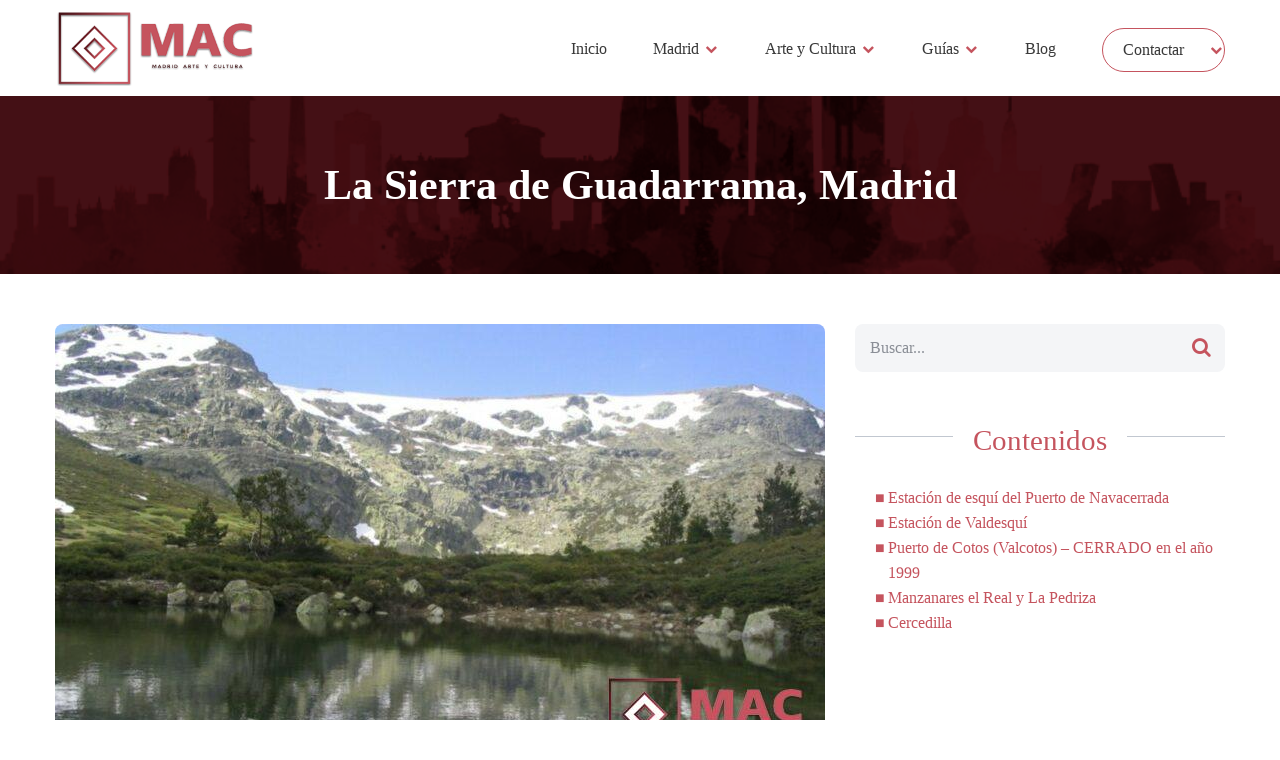

--- FILE ---
content_type: text/html; charset=UTF-8
request_url: https://madridarteycultura.es/sierra-de-guadarrama/
body_size: 17098
content:
<!doctype html>
<html class="no-js" lang="es" prefix="og: http://ogp.me/ns# fb: http://ogp.me/ns/fb#">
<head itemscope="itemscope" itemtype="http://schema.org/WebSite">
<meta name='robots' content='index, follow, max-image-preview:large, max-snippet:-1, max-video-preview:-1'/>
<style>img:is([sizes="auto" i], [sizes^="auto," i]){contain-intrinsic-size:3000px 1500px}</style>
<meta charset="UTF-8">
<link rel="profile" href="https://gmpg.org/xfn/11">
<link rel="prefetch" href="https://madridarteycultura.es">
<link rel="prerender" href="https://madridarteycultura.es">
<meta name="viewport" content="width=device-width, initial-scale=1.0">
<meta itemprop="name" content="Madrid Arte y Cultura">
<title>La Sierra de Guadarrama, Madrid &#8902; Madrid Arte y Cultura</title>
<meta name="description" content="Cuando los madrileños anhelan un poco de aire fresco del campo y un respiro de la conmoción urbana, huyen hacia el sur, hacia la Sierra de Guadarrama."/>
<link rel="canonical" href="https://madridarteycultura.es/sierra-de-guadarrama/"/>
<meta property="og:locale" content="es_ES"/>
<meta property="og:type" content="article"/>
<meta property="og:title" content="La Sierra de Guadarrama, Madrid &#8902; Madrid Arte y Cultura"/>
<meta property="og:description" content="Cuando los madrileños anhelan un poco de aire fresco del campo y un respiro de la conmoción urbana, huyen hacia el sur, hacia la Sierra de Guadarrama."/>
<meta property="og:url" content="https://madridarteycultura.es/sierra-de-guadarrama/"/>
<meta property="og:site_name" content="Madrid Arte y Cultura"/>
<meta property="article:publisher" content="https://www.facebook.com/madridarteycultura"/>
<meta property="article:author" content="https://www.facebook.com/madridarteycultura"/>
<meta property="article:published_time" content="2021-11-02T13:09:08+00:00"/>
<meta property="article:modified_time" content="2023-10-17T15:58:05+00:00"/>
<meta property="og:image" content="https://madridarteycultura.es/wp-content/uploads/sierra-de-guadarrama-madrid.jpg"/>
<meta property="og:image:width" content="1024"/>
<meta property="og:image:height" content="677"/>
<meta property="og:image:type" content="image/jpeg"/>
<meta name="author" content="Amaya"/>
<meta name="twitter:card" content="summary_large_image"/>
<script type="application/ld+json" class="yoast-schema-graph">{"@context":"https://schema.org","@graph":[{"@type":"Article","@id":"https://madridarteycultura.es/sierra-de-guadarrama/#article","isPartOf":{"@id":"https://madridarteycultura.es/sierra-de-guadarrama/"},"author":{"name":"Amaya","@id":"https://madridarteycultura.es/#/schema/person/394deaac0c98cc7d941eed8b06b6d36d"},"headline":"La Sierra de Guadarrama, Madrid","datePublished":"2021-11-02T13:09:08+00:00","dateModified":"2023-10-17T15:58:05+00:00","mainEntityOfPage":{"@id":"https://madridarteycultura.es/sierra-de-guadarrama/"},"wordCount":818,"publisher":{"@id":"https://madridarteycultura.es/#/schema/person/394deaac0c98cc7d941eed8b06b6d36d"},"image":{"@id":"https://madridarteycultura.es/sierra-de-guadarrama/#primaryimage"},"thumbnailUrl":"https://madridarteycultura.es/wp-content/uploads/sierra-de-guadarrama-madrid.jpg","articleSection":["Cerca de Madrid"],"inLanguage":"es"},{"@type":"WebPage","@id":"https://madridarteycultura.es/sierra-de-guadarrama/","url":"https://madridarteycultura.es/sierra-de-guadarrama/","name":"La Sierra de Guadarrama, Madrid &#8902; Madrid Arte y Cultura","isPartOf":{"@id":"https://madridarteycultura.es/#website"},"primaryImageOfPage":{"@id":"https://madridarteycultura.es/sierra-de-guadarrama/#primaryimage"},"image":{"@id":"https://madridarteycultura.es/sierra-de-guadarrama/#primaryimage"},"thumbnailUrl":"https://madridarteycultura.es/wp-content/uploads/sierra-de-guadarrama-madrid.jpg","datePublished":"2021-11-02T13:09:08+00:00","dateModified":"2023-10-17T15:58:05+00:00","description":"Cuando los madrileños anhelan un poco de aire fresco del campo y un respiro de la conmoción urbana, huyen hacia el sur, hacia la Sierra de Guadarrama.","breadcrumb":{"@id":"https://madridarteycultura.es/sierra-de-guadarrama/#breadcrumb"},"inLanguage":"es","potentialAction":[{"@type":"ReadAction","target":["https://madridarteycultura.es/sierra-de-guadarrama/"]}]},{"@type":"ImageObject","inLanguage":"es","@id":"https://madridarteycultura.es/sierra-de-guadarrama/#primaryimage","url":"https://madridarteycultura.es/wp-content/uploads/sierra-de-guadarrama-madrid.jpg","contentUrl":"https://madridarteycultura.es/wp-content/uploads/sierra-de-guadarrama-madrid.jpg","width":1024,"height":677,"caption":"Sierra de Guadarrama, en Madrid"},{"@type":"BreadcrumbList","@id":"https://madridarteycultura.es/sierra-de-guadarrama/#breadcrumb","itemListElement":[{"@type":"ListItem","position":1,"name":"MAC","item":"https://madridarteycultura.es/"},{"@type":"ListItem","position":2,"name":"Cerca de Madrid","item":"https://madridarteycultura.es/cerca-de-madrid/"},{"@type":"ListItem","position":3,"name":"La Sierra de Guadarrama, Madrid"}]},{"@type":"WebSite","@id":"https://madridarteycultura.es/#website","url":"https://madridarteycultura.es/","name":"Madrid Arte y Cultura","description":".","publisher":{"@id":"https://madridarteycultura.es/#/schema/person/394deaac0c98cc7d941eed8b06b6d36d"},"potentialAction":[{"@type":"SearchAction","target":{"@type":"EntryPoint","urlTemplate":"https://madridarteycultura.es/?s={search_term_string}"},"query-input":{"@type":"PropertyValueSpecification","valueRequired":true,"valueName":"search_term_string"}}],"inLanguage":"es"},{"@type":["Person","Organization"],"@id":"https://madridarteycultura.es/#/schema/person/394deaac0c98cc7d941eed8b06b6d36d","name":"Amaya","logo":{"@id":"https://madridarteycultura.es/#/schema/person/image/"},"description":"Hola, soy Amaya, y me aficioné a viajar cuando tenía apenas 18 años. Por mi cuenta, y 5 años y 12 países más tarde, descubrí que apenas conocía mi ciudad natal, Madrid, y que muchas de las cosas que me sorprendieron en mis viajes estaban aquí, entre la Gran Vía y el Prado, en los bares de Malasaña y los puestos del rastro de Lavapies. Y por eso escribo este blog. Madrileña de corazon, amo esta ciudad y quiero compartir mis experiencias y todo lo que pueda sobre mi ciudad, de la que podría escribir todo el día. Sus ofertas culturales o su vida nocturna. Soy licenciada en Historia del Arte en la Universidad Complutense de Madrid, pero mi auténtica pasión es callejear por la capital.","sameAs":["https://madridarteycultura.es","https://www.facebook.com/madridarteycultura"],"url":"https://madridarteycultura.es/author/admin_78v1gdvy/"}]}</script>
<link rel='dns-prefetch' href='//www.googletagmanager.com'/>
<link rel="shortcut icon" href="https://madridarteycultura.es/wp-content/uploads/favicon-152.png" type="image/x-icon"/>
<link rel="apple-touch-icon-precomposed" href="https://madridarteycultura.es/wp-content/uploads/favicon-152.png">
<meta name="msapplication-TileColor" content="#ffffff">
<meta name="msapplication-TileImage" content="https://madridarteycultura.es/wp-content/uploads/favicon-152.png">
<link rel="stylesheet" type="text/css" href="//madridarteycultura.es/wp-content/cache/wpfc-minified/lnbf66x6/6duia.css" media="all"/>
<style id='ez-toc-inline-css'>div#ez-toc-container .ez-toc-title{font-size:120%;}div#ez-toc-container .ez-toc-title{font-weight:500;}div#ez-toc-container ul li , div#ez-toc-container ul li a{font-size:100%;}div#ez-toc-container ul li , div#ez-toc-container ul li a{font-weight:500;}div#ez-toc-container nav ul ul li{font-size:95%;}div#ez-toc-container{background:#fff;border:1px solid #ffffff;width:100%;}div#ez-toc-container p.ez-toc-title , #ez-toc-container .ez_toc_custom_title_icon , #ez-toc-container .ez_toc_custom_toc_icon{color:#999;}div#ez-toc-container ul.ez-toc-list a{color:#c5545e;}div#ez-toc-container ul.ez-toc-list a:hover{color:#a04554;}div#ez-toc-container ul.ez-toc-list a:visited{color:#c5545e;}
.ez-toc-container-direction{direction:ltr;}.ez-toc-counter ul{direction:ltr;counter-reset:item;}.ez-toc-counter nav ul li a::before{content:counter(item, square) ' ';margin-right:.2em;counter-increment:item;flex-grow:0;flex-shrink:0;float:left;}.ez-toc-widget-direction{direction:ltr;}.ez-toc-widget-container ul{direction:ltr;counter-reset:item;}.ez-toc-widget-container nav ul li a::before{content:counter(item, square) ' ';margin-right:.2em;counter-increment:item;flex-grow:0;flex-shrink:0;float:left;}</style>
<link rel="stylesheet" type="text/css" href="//madridarteycultura.es/wp-content/cache/wpfc-minified/2y10v7ma/6duib.css" media="all"/>
<meta name="generator" content="Site Kit by Google 1.154.0"/><link rel="icon" href="https://madridarteycultura.es/wp-content/uploads/cropped-favicon-152-32x32.png" sizes="32x32"/>
<link rel="icon" href="https://madridarteycultura.es/wp-content/uploads/cropped-favicon-152-192x192.png" sizes="192x192"/>
<link rel="apple-touch-icon" href="https://madridarteycultura.es/wp-content/uploads/cropped-favicon-152-180x180.png"/>
<meta name="msapplication-TileImage" content="https://madridarteycultura.es/wp-content/uploads/cropped-favicon-152-270x270.png"/>
<style id='agency-stylesheet-inline-css'>html body, #sidebar .widget h3 span{background:#ffffff;}.main-header, #header.sticky-navigation-active, .navigation ul ul{background:rgba(255,255,255,0.85);}#logo a, .logo{font-family:'Montserrat';color:#3a3a3a;font-weight:700;font-size:30px;}#primary-navigation li a, .footer-nav li a{font-family:'Montserrat';color:#3a3a3a;font-weight:500;font-size:16px;}body{font-family:'Montserrat';color:#3a3a3a;font-weight:400;font-size:16px;line-height:25px;}.pagination, #load-posts a{font-family:'Montserrat';font-weight:400;font-size:14px;}.single-title{font-family:'Montserrat';color:#c5545e;font-weight:700;font-size:38px;margin-top:35px;margin-bottom:25px;line-height:44px;}.related-posts h4, #respond h4, .total-comments{font-family:'Montserrat';color:#444444;font-weight:400;font-size:24px;line-height:1;}.single-subscribe .widget #wp-subscribe .title{font-family:'Montserrat';color:#505f79;font-weight:500;font-size:30px;line-height:32px;}.single-subscribe .widget #wp-subscribe p.text, .single-subscribe .widget .wp-subscribe .wps-consent-wrapper label, .single-subscribe .widget .wp-subscribe-wrap .error, .single-subscribe .widget .wp-subscribe-wrap .thanks{font-family:'Montserrat';color:#505f79;font-weight:400;font-size:14px;line-height:25px;}.single-subscribe .widget #wp-subscribe input.email-field, .single-subscribe .widget #wp-subscribe input.name-field{font-family:'Montserrat';color:#505f79;font-weight:400;font-size:12px;}.single-subscribe .widget #wp-subscribe input.submit{font-family:'Montserrat';color:#ffffff;font-weight:400;font-size:14px;height:46px;background:#c5545e;border-radius:0px;border:none;padding-top:10px;padding-right:0px;padding-bottom:10px;padding-left:0px;}.single-subscribe .widget .wp-subscribe-wrap p.footer-text{font-family:'Montserrat';color:#505f79;font-weight:400;font-size:13px;line-height:20px;}.postauthor h4{font-family:'Montserrat';color:#505f79;font-weight:500;font-size:18px;line-height:1;}.postauthor h5, .postauthor h5 a{font-family:'Montserrat';color:#505f79;font-weight:400;text-transform:capitalize;font-size:18px;}.postauthor p{font-family:'Montserrat';color:#505f79;font-weight:400;font-size:14px;margin-top:5px;line-height:25px;}#sidebar .widget h3.widget-title, #sidebar .widget h3.widget-title a, .widget #wp-subscribe .title{font-family:'Montserrat';color:#c5545e;font-weight:400;font-size:24px;line-height:1;}.widget #wp-subscribe input.submit{font-family:'Montserrat';color:#ffffff;font-weight:500;text-transform:none;font-size:16px;}#commentform input#submit, #mtscontact_submit{font-family:'Montserrat';color:#ffffff;font-weight:500;font-size:16px;}#sidebar .widget li.horizontal-small .post-title a, #sidebar .widget .wpt_widget_content .entry-title a, #sidebar .widget .wp_review_tab_widget_content .entry-title a{font-family:'Montserrat';color:#c5545e;font-weight:400;font-size:16px;line-height:25px;}#sidebar .widget li a, #sidebar .widget.widget_categories li a, #sidebar .widget.widget_archive li a, #sidebar .widget.widget_pages li a, #sidebar .widget.widget_meta li a, #sidebar .widget.widget_recent_comments li a, #sidebar .widget.widget_recent_entries li a, #sidebar .widget.widget_rss, #sidebar .widget.widget_nav_menu li a{font-family:'Montserrat';color:#c5545e;font-weight:400;font-size:16px;}#sidebar .widget .vertical-small a, #sidebar .widget li.vertical-small, #sidebar .widget .review_thumb_large .entry-title a, .f-widget .widget .vertical-small a, .f-widget .widget .vertical-small li, .f-widget .widget .review_thumb_large .entry-title a{font-family:'Montserrat';color:#c5545e;font-weight:500;font-size:18px;line-height:22px;}#sidebar .widget p, #sidebar .widget .post-excerpt, .widget .wp-subscribe-wrap .wps-consent-wrapper label, .aboutme-widget .aboutme-description{font-family:'Montserrat';color:#333333;font-weight:400;font-size:16px;line-height:26px;}#sidebar .widget .vertical-small p, #sidebar .widget .vertical-small .post-excerpt, .f-widget .widget .vertical-small p, .f-widget .widget .vertical-small .post-excerpt{font-family:'Montserrat';color:#c5545e;font-weight:500;font-size:16px;margin-top:12px;line-height:26px;}#sidebar .widget .post-info, #sidebar .widget .post-info a, #sidebar .wpt_widget_content .wpt-postmeta, .widget .wp_review_tab_widget_content .wp-review-tab-postmeta{font-family:'Montserrat';color:#333333;font-weight:400;font-size:16px;margin-top:3px;}#sidebar .widget .vertical-small .post-info, #sidebar .widget .vertical-small .post-info a, .f-widget .widget .vertical-small .post-info, .f-widget .widget .vertical-small .post-info a, .widget .wp_review_tab_widget_content .review_thumb_large .wp-review-tab-postmeta, .wpt_comment_content, .wpt_excerpt{font-family:'Montserrat';color:#c5545e;font-weight:400;font-size:16px;margin-top:8px;}#sidebar .widget .wp_review_tab_widget_content .tab_title a, #sidebar .widget .wpt_widget_content .tab_title a, .f-widget .widget .wp_review_tab_widget_content .tab_title a, .f-widget .widget .wpt_widget_content .tab_title a{font-family:'Montserrat';color:#333333;font-weight:400;font-size:16px;}.footer-widgets h3, #site-footer .widget #wp-subscribe .title{font-family:'Montserrat';color:#c5545e;font-weight:400;font-size:20px;}.f-widget a, footer .wpt_widget_content a, footer .wp_review_tab_widget_content a, footer .wpt_tab_widget_content a, footer .widget .wp_review_tab_widget_content a{font-family:'Montserrat';color:#c5545e;font-weight:400;font-size:16px;}.f-widget .widget li.horizontal-small .post-title a, .f-widget .widget .wpt_widget_content .entry-title a, .f-widget .widget .wp_review_tab_widget_content .entry-title a{font-family:'Montserrat';color:#c5545e;font-weight:400;font-size:16px;}#site-footer .f-widget p, .footer-widgets, .f-widget .top-posts .comment_num, footer .meta, footer .twitter_time, footer .widget .wpt_widget_content .wpt-postmeta, footer .widget .wpt_comment_content, footer .widget .wpt_excerpt, footer .wp_review_tab_widget_content .wp-review-tab-postmeta, footer .advanced-recent-posts p, footer .popular-posts p, footer .category-posts p, footer .widget .post-info, .f-widget .wp-subscribe-wrap .wps-consent-wrapper label, .disclaimer{font-family:'Montserrat';color:#333333;font-weight:400;font-size:16px;line-height:25px;}#copyright-note{font-family:'Montserrat';color:#444444;font-weight:400;font-size:14px;}input#author, .contact-form input[type="text"], input#email, input#url, #commentform textarea, .contact-form textarea, .widget #s, .widget #wp-subscribe input.email-field, .widget #wp-subscribe input.name-field{font-family:'Montserrat';color:#444444;font-weight:400;font-size:16px;}h1{font-family:'Montserrat';color:#c5545e;font-weight:700;font-size:36px;}h2{font-family:'Montserrat';color:#441015;font-weight:700;font-size:30px;}h3{font-family:'Montserrat';color:#444444;font-weight:500;font-size:24px;}h4{font-family:'Montserrat';color:#c5545e;font-weight:500;font-size:20px;}h5{font-family:'Montserrat';color:#444444;font-weight:500;font-size:18px;}h6{font-family:'Montserrat';color:#c5545e;font-weight:500;font-size:14px;}#site-footer{background:#ffffff;}.copyrights{background:#f2f2f2;border:none;}#primary-navigation li a:hover,#primary-navigation li.current-menu-item a,#sidebar .widget .vertical-small .widget-readmore a,#sidebar .widget li a:hover,#sidebar .widget li.horizontal-small .post-title a:hover,#tabber .inside li a:hover,#wp-calendar td#today,.f-widget .widget li.horizontal-small .post-title a:hover,.fn a,.latestPost .title a:hover,.layout-1 .latestPost .title a:hover,.layout-default .latestPost .title a:hover,.menu-item-has-children > a:after,.pnavigation2 a,.postauthor h5 a:hover,.product_list_widget .amount,.related-posts .title a:hover,.related-readmore a,.reply a .fa,.reply a:hover,.services-section li .fa,.shareit-circular.standard .fa:hover,.shareit-circular.standard .share-text,.sidebar .wpt_widget_content a,.single .pagination a .current:hover,.textwidget a,.toggle-menu .toggle-caret .fa,.widget .sbutton,.widget .wp_review_tab_widget_content a,.widget .wpt_widget_content #tags-tab-content ul li a,.woocommerce div.product p.price, .woocommerce div.product span.price,.woocommerce ul.products li.product .price,a,article ul li::before,blockquote::before,blockquote:after,body a:hover{color:#c5545e;}#sidebar .widget a:hover{color:#c5545e;}.shareit-circular.standard svg:hover{fill:#c5545e;}#sidebar .social-profile-icons ul li a:hover,.latestPost .post-info a:hover,.review-total-only.small-thumb .review-result-wrapper i,.widget .review_thumb_large .review-result,.widget .review_thumb_large .review-total-only.large-thumb{color:#c5545e!important;}#mobile-menu-wrapper ul li a:hover,#move-to-top:hover,#searchsubmit,#sidebar .widget .tagcloud a:hover,#tabber ul.tabs li a.selected,#wp-calendar caption,#wpmm-megamenu .review-total-only,.error404 .article .sbutton,.f-widget .tagcloud a:hover,.latestPost .review-type-circle.latestPost-review-wrapper,.latestPost-review-wrapper,.navigation #wpmm-megamenu .wpmm-pagination a,.navigation ul .sfHover a,.owl-prev:hover, .owl-next:hover,.pace .pace-progress,.pagination a:hover,.post-info > span::after,.search .article .sbutton,.single .pagination a:hover .current,.single-subscribe .widget #wp-subscribe input.submit:hover,.tags a:hover,.widget #wp-subscribe input.submit:hover,.widget .widget_wp_review_tab .review-total-only.large-thumb,.widget .wp-subscribe-wrap h4.title span.decor:after,.widget .wp_review_tab_widget_content ul.wp-review-tabs li.selected a::before,.widget .wpt_widget_content ul.wpt-tabs li.selected a::before,.widget-slider .slide-caption,.woocommerce .widget_price_filter .ui-slider .ui-slider-handle,.woocommerce .widget_price_filter .ui-slider .ui-slider-range,.woocommerce nav.woocommerce-pagination ul li a:focus,.woocommerce nav.woocommerce-pagination ul li a:hover,.woocommerce nav.woocommerce-pagination ul li span.current,.woocommerce span.onsale,.wpmm-megamenu-showing.wpmm-light-scheme{background-color:#c5545e;}#add_payment_method .wc-proceed-to-checkout a.checkout-button,.woocommerce #content input.button,.woocommerce #respond input#submit,.woocommerce #respond input#submit.alt,.woocommerce #respond input#submit.alt.disabled,.woocommerce #respond input#submit.alt.disabled:hover,.woocommerce #respond input#submit.alt:disabled,.woocommerce #respond input#submit.alt:disabled:hover,.woocommerce #respond input#submit.alt:disabled[disabled],.woocommerce #respond input#submit.alt:disabled[disabled]:hover,.woocommerce .bypostauthor:after,.woocommerce .woocommerce-widget-layered-nav-dropdown__submit,.woocommerce a.button,.woocommerce a.button.alt,.woocommerce a.button.alt.disabled, .woocommerce a.button.alt.disabled:hover,.woocommerce a.button.alt:disabled,.woocommerce a.button.alt:disabled:hover,.woocommerce a.button.alt:disabled[disabled],.woocommerce a.button.alt:disabled[disabled]:hover,.woocommerce button.button,.woocommerce button.button.alt,.woocommerce button.button.alt.disabled,.woocommerce button.button.alt.disabled:hover,.woocommerce button.button.alt:disabled,.woocommerce button.button.alt:disabled:hover,.woocommerce button.button.alt:disabled[disabled],.woocommerce button.button.alt:disabled[disabled]:hover,.woocommerce input.button,.woocommerce input.button.alt,.woocommerce input.button.alt.disabled,.woocommerce input.button.alt.disabled:hover,.woocommerce input.button.alt:disabled,.woocommerce input.button.alt:disabled:hover,.woocommerce input.button.alt:disabled[disabled],.woocommerce input.button.alt:disabled[disabled]:hover,.woocommerce-account .woocommerce-MyAccount-navigation li.is-active,.woocommerce-cart .wc-proceed-to-checkout a.checkout-button,.woocommerce-checkout .wc-proceed-to-checkout a.checkout-button,.woocommerce-page #content input.button,.woocommerce-page #respond input#submit,.woocommerce-page a.button,.woocommerce-page button.button,.woocommerce-page input.button{background:linear-gradient(-60deg, #f88892, #c5545e);background:-webkit-linear-gradient(-60deg, #f88892, #c5545e);}.widget .wpt_widget_content #tags-tab-content ul li a:hover{background-color:#c5545e!important;}.header-layout2 .header-search #s:focus,.page-numbers.current,.pagination a:hover,.tagcloud a:hover,.tags a:hover,.widget #wp-subscribe input.submit,.widget .wpt_widget_content #tags-tab-content ul li a{border-color:#c5545e;}.feature-section .play-icon span{border-left-color:#c5545e;}#commentform input#submit,#mtscontact_submit,.aboutme-widget .aboutme-social a,.button,.feature-section .play-button-wrap,.footer-subscribe-section #wp-subscribe input.submit,.instagram-button a,.mts-subscribe input[type="submit"],.readMore a,.sbutton, #searchsubmit,.widget #wp-subscribe input.submit,.widget.widget_categories li span,.widget_product_search button[type="submit"]{background:linear-gradient(-60deg, #f88892, #c5545e);background:-webkit-linear-gradient(-60deg, #f88892, #c5545e);}.aboutme-widget .aboutme-social a:hover::after,.button:hover::after,.readMore a:hover::after,.social-profile-icons ul li a:hover::after{background:linear-gradient(-60deg, #f88892, #f88892);background:-webkit-linear-gradient(-60deg, #f88892, #f88892);}#header{margin-top:0px;margin-bottom:0px;padding-top:8px;padding-bottom:8px;border:none;}#primary-navigation .navigation ul ul a{color:#441015;}#primary-navigation .navigation ul ul a:hover{color:#c5545e;}#primary-navigation{padding-top:0px;padding-bottom:0px;}.widget-header, .small-header .widget-header{margin-top:59px;margin-bottom:0px;}.navigation-banner{background:#252525;}.widget, .f-widget .widget{margin-left:0px;margin-top:0px;margin-right:0px;margin-bottom:53px;padding-left:0px;padding-top:0px;padding-right:0px;padding-bottom:0px;}#sidebar .widget h3{background:#ffffff;padding-top:0px;padding-right:20px;padding-bottom:0px;padding-left:20px;margin-top:0px;margin-bottom:31px;}.featured-section{margin-top:0px;margin-right:0px;margin-bottom:0px;margin-left:40px;padding-top:0px;padding-right:0px;padding-bottom:63px;padding-left:0px;}.featured-section h2{font-family:'Montserrat';color:#441015;font-weight:700;font-size:32px;margin-top:0px;}.featured-section p{font-family:'Montserrat';color:#333333;font-weight:400;font-size:18px;margin-top:18px;}.services-section{background:url(https://madridarteycultura.es/wp-content/uploads/bg.jpg) no-repeat scroll center center;margin-top:50px;margin-right:0px;margin-bottom:0px;margin-left:0px;padding-top:0px;padding-right:0px;padding-bottom:50px;padding-left:0px;}.services-section li.service-1{background:linear-gradient(0deg, #fefefe, #ffffff);background:-webkit-linear-gradient(0deg, #fefefe, #ffffff);margin-top:0px;margin-right:0px;margin-bottom:0px;margin-left:0px;padding-top:53px;padding-right:63px;padding-bottom:49px;padding-left:63px;}.services-section li.service-1 .service-icon .fa{color:#f88892;}.services-section li.service-1 .service-content h3{color:#c5545e;}.services-section li.service-1 .service-content p{color:#333333;}.services-section li.service-1 .button-wrap a, .services-section li.service-1 .button-wrap .fa{}.services-section li.service-1 .button-wrap .fa{}.services-section li.service-2{background:linear-gradient(131deg, #f88892, #f88892);background:-webkit-linear-gradient(131deg, #f88892, #f88892);margin-top:0px;margin-right:0px;margin-bottom:0px;margin-left:0px;padding-top:59px;padding-right:63px;padding-bottom:79px;padding-left:63px;}.services-section li.service-2 .service-icon .fa{color:#ffffff;}.services-section li.service-2 .service-content h3{color:#ffffff;}.services-section li.service-2 .service-content p{color:#ffffff;}.services-section li.service-2 .button-wrap a, .services-section li.service-2 .button-wrap .fa{color:#ffffff;}.services-section li.service-2 .button-wrap .fa{border-color:#ffffff;}.services-section li.service-3{background:linear-gradient(0deg, #fefefe, #ffffff);background:-webkit-linear-gradient(0deg, #fefefe, #ffffff);margin-top:0px;margin-right:0px;margin-bottom:0px;margin-left:0px;padding-top:53px;padding-right:63px;padding-bottom:49px;padding-left:63px;}.services-section li.service-3 .service-icon .fa{}.services-section li.service-3 .service-content h3{color:#c5545e;}.services-section li.service-3 .service-content p{color:#333333;}.services-section li.service-3 .button-wrap a, .services-section li.service-3 .button-wrap .fa{}.services-section li.service-3 .button-wrap .fa{}.services-section header .small-title{font-family:'Montserrat';color:#fe6261;font-weight:400;text-transform:uppercase;font-size:14px;line-height:68px;}.services-section header h2{font-family:'Montserrat';color:#441015;font-weight:500;font-size:27px;}.services-section header .big-title{font-family:'Montserrat';color:#f7d4d6;font-weight:900;text-transform:uppercase;font-size:80px;}.services-section h3{font-family:'Montserrat';font-weight:500;font-size:20px;margin-top:39px;margin-bottom:0px;}.services-section p{font-family:'Montserrat';font-weight:400;letter-spacing:-0.5px;font-size:14px;margin-top:5px;margin-bottom:0px;line-height:25px;}.feature-section .right .feature-img{top:0px;right:20px;bottom:0px;left:20px;}.feature-section li.feature-1 .content-area{padding-top:62px;padding-right:0px;padding-bottom:0px;padding-left:0px;}.feature-section li.feature-1{margin-top:23px;margin-right:20px;margin-bottom:0px;margin-left:0px;padding-top:0px;padding-right:0px;padding-bottom:0px;padding-left:60px;}.feature-section li{}.feature-section .play-button-wrap{box-shadow:0 0 0 10px rgba( 197,84,94,0.2 );}.feature-section .play-button:hover .play-button-wrap{box-shadow:0 0 0 14px rgba( 197,84,94,0.2 );}.feature-section .small-title{font-family:'Montserrat';color:#441015;font-weight:500;text-transform:uppercase;font-size:14px;}.feature-section h2{font-family:'Montserrat';color:#c5545e;font-weight:700;font-size:42px;margin-top:5px;line-height:40px;}.feature-section p{font-family:'Montserrat';color:#333333;font-weight:400;font-size:16px;margin-top:7px;line-height:26px;}.counter-section{background:url(https://madridarteycultura.es/wp-content/uploads/guia-madrid.jpg) no-repeat fixed center top;background-size:cover;margin-top:0px;margin-right:0px;margin-bottom:0px;margin-left:0px;padding-top:18%;padding-right:0px;padding-bottom:14%;padding-left:0px;}.counter-section .right{padding-top:0px;padding-right:0px;padding-bottom:0px;padding-left:0px;}.counter-section .counter-number{font-family:'Montserrat';color:#ffffff;font-weight:500;font-size:40px;}.counter-section .small-text{font-family:'Montserrat';color:#ffffff;font-weight:500;text-transform:uppercase;font-size:14px;}.counter-section .small-title{font-family:'Montserrat';color:#fe6261;font-weight:500;text-transform:uppercase;font-size:14px;}.counter-section h2{font-family:'Montserrat';color:#172b4d;font-weight:500;font-size:27px;margin-top:7px;line-height:40px;}.counter-section p{font-family:'Montserrat';color:#6c798f;font-weight:400;font-size:16px;margin-top:6px;}.client-team-sections{background:url(https://madridarteycultura.es/wp-content/themes/mts_agency/images/team-bg.png) no-repeat scroll center top;margin-top:0px;margin-right:0px;margin-bottom:0px;margin-left:0px;padding-top:200px;padding-right:0px;padding-bottom:186px;padding-left:0px;}.client-section{padding-top:105px;padding-right:0px;padding-bottom:0px;padding-left:0px;}.client-section header .small-title{font-family:'Montserrat';color:#ffffff;font-weight:400;text-transform:uppercase;font-size:14px;line-height:68px;}.client-section header h2{font-family:'Montserrat';color:#ffffff;font-weight:500;font-size:26px;}.client-section header .big-title{font-family:'Montserrat';color:#fa9786;font-weight:900;text-transform:uppercase;font-size:80px;}.author-details h3{font-family:'Montserrat';color:#172b4d;font-weight:500;font-size:16px;margin-bottom:0px;}.author-details .author-designation{font-family:'Montserrat';color:#fe6261;font-weight:400;font-size:14px;}.testimonials p.testimonial{font-family:'Montserrat';color:#172b4d;font-weight:300;font-size:27px;margin-top:38px;margin-bottom:0px;line-height:45px;}.team-section{padding-top:128px;padding-right:0px;padding-bottom:120px;padding-left:0px;}.team-section header .small-title{font-family:'Montserrat';color:#ffffff;font-weight:400;text-transform:uppercase;font-size:14px;margin-bottom:2px;line-height:68px;}.team-section header h2{font-family:'Montserrat';color:#ffffff;font-weight:500;font-size:26px;}.team-section header .big-title{font-family:'Montserrat';color:#fa9786;font-weight:900;text-transform:uppercase;font-size:80px;}.member-details h3{font-family:'Montserrat';color:#ffffff;font-weight:700;font-size:20px;margin-top:18px;margin-bottom:0px;}.member-details .member-designation{font-family:'Montserrat';color:#ffffff;font-weight:300;font-size:14px;margin-top:-2px;margin-bottom:0px;}.table-section{margin-top:0px;margin-right:0px;margin-bottom:20px;margin-left:0px;padding-top:60px;padding-right:0px;padding-bottom:60px;padding-left:0px;}.table-section li.table-1 .table-heading{}.table-section li.table-1 .price{}.table-section li.table-1 .validity, .table-section li.table-1 .table-text{}.table-section li.table-2 .table-heading{}.table-section li.table-2 .price{}.table-section li.table-2 .validity, .table-section li.table-2 .table-text{}.table-section li.table-3 .table-heading{}.table-section li.table-3 .price{}.table-section li.table-3 .validity, .table-section li.table-3 .table-text{}.table-section li.table-4 .table-heading{}.table-section li.table-4 .price{}.table-section li.table-4 .validity, .table-section li.table-4 .table-text{}.table-section header .small-title{font-family:'Montserrat';color:#441015;font-weight:400;text-transform:uppercase;font-size:14px;line-height:68px;}.table-section header h2{font-family:'Montserrat';color:#441015;font-weight:500;font-size:27px;}.table-section header .big-title{font-family:'Montserrat';color:#fa9786;font-weight:900;text-transform:uppercase;font-size:72px;}.table-section header .description{font-family:'Montserrat';color:#333333;font-weight:400;font-size:14px;margin-top:37px;line-height:25px;}.table-section .table-heading{font-family:'Montserrat';font-weight:500;font-size:20px;}.table-section .price{font-family:'Montserrat';font-weight:700;font-size:27px;margin-top:36px;}.table-section .validity, .table-section .table-text{font-family:'Montserrat';font-weight:400;font-size:14px;margin-top:2px;line-height:38px;}.pages-title-section{background:#441015 url(https://madridarteycultura.es/wp-content/uploads/skyline-madrid.png) no-repeat scroll right bottom;background-size:cover;padding-top:60px;padding-right:20px;padding-bottom:60px;padding-left:20px;margin-top:0px;margin-right:0px;margin-bottom:0px;margin-left:0px;}.pages-title-section .top-heading{font-family:'Montserrat';color:#ffffff;font-weight:700;font-size:42px;line-height:1.4;}.breadcrumb, .breadcrumb a, .rank-math-breadcrumb, .rank-math-breadcrumb a, .pages-title-section .back-to-home a{font-family:'Montserrat';color:#ffffff;font-weight:400;text-transform:uppercase;font-size:16px;}.title-container.title-id-61d70dc383b55 h3{margin-top:0px;margin-right:0px;margin-bottom:30px;margin-left:0px;padding-top:0px;padding-right:0px;padding-bottom:0px;padding-left:0px;border:none;}.title-container.title-id-61d70dc383b55 h3.featured-category-title{font-family:'Montserrat';color:#172b4d;font-weight:500;font-size:20px;}.layout-61d70dc383b55{border:none;margin-top:0px;margin-bottom:0px;padding-top:0px;padding-right:0px;padding-bottom:0px;padding-left:0px;}.layout-61d70dc383b55 .latestPost .post-info, .layout-61d70dc383b55 .latestPost .post-info a{font-family:'Montserrat';color:#f88892;font-weight:400;text-transform:uppercase;font-size:12px;margin-bottom:27px;}.layout-61d70dc383b55 .latestPost .title a{font-family:'Montserrat';color:#333333;font-weight:500;font-size:20px;line-height:26px;}.layout-61d70dc383b55 .latestPost .front-view-content{font-family:'Montserrat';color:#444444;font-weight:400;font-size:14px;margin-top:6px;line-height:25px;}.layout-61d70dc383b55 .latestPost .post-info{border:none;}#mobile-menu-wrapper ul li a:hover,.pace .pace-progress,.page-numbers.current,.pagination .page-numbers.dots,.pagination a,.pagination a:hover,.single .pagination > .current .currenttext{margin-top:0px;margin-right:6px;margin-bottom:0px;margin-left:0px;padding-top:13px;padding-right:11px;padding-bottom:13px;padding-left:11px;}.pagination .page-numbers.dots,.pagination a,.single .pagination > .current .currenttext{background-color:#ebecf0;color:#333333;border:none;}#mobile-menu-wrapper ul li a:hover,.pace .pace-progress,.page-numbers.current,.pagination a:hover{background:linear-gradient(-60deg, #f88892, #f88892);background:-webkit-linear-gradient(-60deg, #f88892, #f88892);color:#ffffff;border-radius:2px;}#load-posts a,.pagination .page-numbers.dots,.pagination a,.single .pagination > .current .currenttext{border-radius:2px;}.footer-subscribe-section header .big-title{font-family:'Montserrat';color:#6f6877;font-weight:900;text-transform:uppercase;font-size:80px;}.footer-subscribe-section .widget #wp-subscribe .title{font-family:'Montserrat';color:#ffffff;font-weight:500;text-transform:uppercase;font-size:14px;}.footer-subscribe-section .widget #wp-subscribe p.text{font-family:'Montserrat';color:#ffffff;font-weight:500;font-size:26px;}.footer-subscribe-section #wp-subscribe input.email-field, .footer-subscribe-section #wp-subscribe input.name-field{font-family:'Montserrat';color:#b3bac5;font-weight:400;font-size:14px;background-color:#ffffff;}.footer-subscribe-section .wp-subscribe-wrap p.footer-text, .footer-subscribe-section .widget .wp-subscribe .wps-consent-wrapper label{font-family:'Montserrat';color:#ffffff;font-weight:400;font-size:14px;}.footer-subscribe-section{background:url(https://madridarteycultura.es/wp-content/themes/mts_agency/images/footer-subscribe-bg.jpg) no-repeat scroll center top;margin-top:100px;margin-bottom:0px;padding-top:102px;padding-right:0px;padding-bottom:191px;padding-left:0px;}.single-featured-wrap{margin-top:-0px;margin-right:-0px;margin-left:-0px;}.error404 .article,.page .article,.single_post{padding-top:0px;padding-right:0px;padding-bottom:0px;padding-left:0px;}.article{margin-top:0px;margin-bottom:79px;border:none;}.single_post .post-info, .single_post .post-info a{font-family:'Montserrat';color:#c5545e;font-weight:400;text-transform:uppercase;font-size:12px;margin-top:34px;}.tags a, .tagcloud a, .widget .wpt_widget_content #tags-tab-content ul li a{background-color:#ffffff;}.related-posts{margin-top:40px;margin-right:0px;margin-bottom:0px;margin-left:0px;padding-top:0px;padding-right:0px;padding-bottom:0px;padding-left:0px;border:none;}.related-posts .title a{font-family:'Montserrat';color:#444444;font-weight:500;font-size:18px;line-height:22px;}.related-posts .post-info, .related-posts .post-info a{font-family:'Montserrat';color:#333333;font-weight:400;font-size:12px;line-height:19px;}.related-posts article{padding-top:0px;padding-right:0px;padding-bottom:0px;padding-left:0px;}.related-posts article header{padding-top:11px;padding-right:0px;padding-bottom:0px;padding-left:0px;}.single-subscribe .widget.wp_subscribe{background:#ffffff;margin-top:30px;margin-right:0px;margin-bottom:0px;margin-left:0px;padding-top:80px;padding-right:0px;padding-bottom:0px;padding-left:0px;border-radius:0px;border-top:1px solid #dfe1e6;}.single-subscribe #wp-subscribe input.email-field,.single-subscribe #wp-subscribe input.name-field{background-color:#ffffff;height:46px;border-radius:0px;border:1px solid #dfe1e6;}.postauthor{background:#ffffff;margin-top:21px;margin-right:0px;margin-bottom:0px;margin-left:0px;padding-top:35px;padding-right:0px;padding-bottom:0px;padding-left:0px;border-radius:0px;border-top:1px solid #dadada;}.postauthor img{margin-top:0px;margin-right:33px;margin-bottom:0px;margin-left:0px;border-radius:100px;}#respond h4,.related-posts h4,.total-comments{padding-top:0px;padding-right:0px;padding-bottom:0px;padding-left:0px;border:none;display:inline-block;}#respond,.comment-title,.related-posts-title{text-align:center;}#comments{margin-top:30px;margin-right:0px;margin-bottom:0px;margin-left:0px;padding-top:40px;padding-right:0px;padding-bottom:20px;padding-left:0px;}#comments li{margin-top:0px;margin-right:0px;margin-bottom:39px;margin-left:0px;padding-top:0px;padding-right:0px;padding-bottom:0px;padding-left:0px;border:none;}#comments .avatar{margin-top:0px;margin-right:32px;margin-bottom:10px;margin-left:0px;border-radius:50px;}#comments li.bypostauthor{padding-top:18px;padding-right:20px;padding-bottom:32px;padding-left:29px;background-color:#fafbfc;}#comments .fn{font-family:'Montserrat';color:#c5545e;font-weight:700;text-transform:capitalize;font-size:20px;}#comments .ago{font-family:'Montserrat';color:#333333;font-weight:400;font-size:14px;}.commentmetadata .commenttext p{font-family:'Montserrat';color:#505f79;font-weight:400;font-size:14px;line-height:25px;}.shareit.floating{margin-top:0px;margin-right:0px;margin-bottom:0px;margin-left:75px;border:none;}.shareit.standard.floating{top:auto;right:auto;bottom:94px;left:0px;}.latestPost .title a, .archive .latestPost .title a, .search .latestPost .title a, .archive [class^="more-page"] .latestPost .title a, .search [class^="more-page"] .latestPost .title a{font-family:'Montserrat';color:#333333;font-weight:500;font-size:20px;line-height:26px;}.archive .latestPost .front-view-content, .search .latestPost .front-view-content, .archive [class^="more-page"] .latestPost .front-view-content, .search [class^="more-page"] .latestPost .front-view-content{font-family:'Montserrat';color:#444444;font-weight:400;font-size:14px;margin-top:6px;line-height:25px;}.archive .latestPost .post-info, .archive .latestPost .post-info a, .search .latestPost .post-info, .search .latestPost .post-info a{font-family:'Montserrat';color:#c5545e;font-weight:400;text-transform:uppercase;font-size:12px;margin-bottom:27px;}#move-to-top{background:linear-gradient(-87deg, #f88892, #f88892);background:-webkit-linear-gradient(-87deg, #f88892, #f88892);border:none;padding-top:14px;padding-right:20px;padding-bottom:17px;padding-left:20px;top:auto;right:50px;bottom:80px;left:auto;border-radius:8px;color:#441015;}#move-to-top:hover::after{background:linear-gradient(-87deg, #c5545e, #c5545e);background:-webkit-linear-gradient(-87deg, #c5545e, #c5545e);}#move-to-top .fa{font-size:24px;}#move-to-top::after{border-radius:8px;}#move-to-top:hover{color:#441015;}@media screen and (max-width:865px){.navigation.mobile-menu-wrapper{background-color:#c5545e;}}.featured-section .featured-img{right:-105px !important;}
.featured-img img{border-radius:50% !important;box-shadow:0 80px 100px 0 rgba(9,30,66,.13);}
.feature-section .feature-img img{border-radius:50% !important;box-shadow:0 80px 100px 0 rgba(9,30,66,.13);}
#mts_related_posts_widget-2 img{aspect-ratio:1;}
.aboutme-widget .aboutme-image img{border-radius:5px 5px 0px 0px;}
.aboutme-widget .left{width:auto !important;padding-top:10px;padding-bottom:20px;padding-left:10px;padding-right:10px;}
.aboutme-widget{background-color:#eee !important;border-radius:5px;box-shadow:0 20px 40px 0 rgba(9,30,66,.13);}
div.ez-toc-widget-container ul.ez-toc-list{margin-top:-10px;}
.table-section header .description{max-width:95% !important;}
.pt-cv-wrapper img{border-radius:50%;aspect-ratio:1/1 !important;}
.pt-cv-view .pt-cv-title{text-align:center;}
.breadcrumb, .breadcrumb a, .rank-math-breadcrumb, .rank-math-breadcrumb a, .pages-title-section .back-to-home a{display:none;}
.migas{background:#eee;text-align:center;font-size:14px;}
.featured-thumbnail img{border-radius:8px;}
.size-agency-related{height:150px !important;}
.size-agency-featured{object-fit:cover;height:300px !important;}
.single-featured-wrap img{border-radius:8px;}
figure img{border-radius:8px;}
figure{border:none !important;}
.taxonomy-description img{border-radius:8px;}
.widget #s{border-radius:8px;}
.nav-button{margin-top:20px;}
#primary-navigation{margin-top:20px;}
.archive .page-title{display:none;}
.pages-title-section{background-blend-mode:multiply;}
.nav-button .button{font-size:16px !important;}
.cli-tab-footer .wt-cli-privacy-accept-btn{background-color:#c5545e !important;}
.cli-switch input:checked + .cli-slider{background-color:#c5545e !important;}
.btn_brown{background-color:#c5545e !important;}
.feature-section .feature-img{position:relative !important;float:left !important;}
.feature-section .content-right{float:left !important;padding-left:60px !important;}
@media screen and (max-width:865px){
#primary-navigation{position:relative !important;right:50px;}
}
#menu-item-829{border:1px solid #c5545e;padding-left:20px !important;padding-right:20px !important;border-radius:25px !important;}
.counter-section .left{width:0% !important;}
.counter-section .right{width:60% !important;margin:0 auto;}
.right{float:none !important;}
.counter-section li{width:90% !important;min-height:auto !important;text-align:left !important;}
.ajax-search-results li{font-size:16px !important;}
ul.ajax-search-results .meta{display:none !important;}
.counter-section h2{text-align:center;}
.counter-section h1{text-align:center;}
.aboutme-widget .author-image img{width:90px !important;border-radius:50% !important;}
.navigation ul ul{width:250px !important;background-color:rgba(255,255,255,0.95);}
#menu-item-832{border:none !important;}
.ez-toc-pull-right{display:none;}
.taxonomy-description ul li:before, article .taxonomy-description ul li:before{content:"\2022";font-size:30px;font-weight:700;position:absolute;left:0;line-height:20px;color:#c5545e;}
.taxonomy-description ul{padding:0 0 1.571em 25px;}
.navigation ul ul{left:-80px !important;}
.counter-section{top:-100px;}
@media screen and (max-width:865px){
.counter-section{background:url(//madridarteycultura.es/wp-content/uploads/guia-madrid.jpg) no-repeat fixed center top !important;top:0px;padding-bottom:30px !important;}
.single-title{margin-top:5px !important;}
}
#header{background:none !important;}
.wp-caption-text{font-size:14px;color:#c5545e;}
.logo-wrap{float:left !important;}
@media screen and (max-width:865px){
body .feature-section li.feature-1{left:-100px !important;}
}
@media screen and (max-width:865px){
.pt-cv-wrapper img{display:block;margin:0 auto !important;}
}</style><script async src="https://pagead2.googlesyndication.com/pagead/js/adsbygoogle.js?client=ca-pub-1221260704496060" crossorigin="anonymous"></script></head>
<body data-rsssl=1 id="blog" class="wp-singular post-template-default single single-post postid-54 single-format-standard wp-theme-mts_agency main">
<div class="main-container">
<header id="site-header" class="main-header header-default clearfix" role="banner" itemscope="itemscope" itemtype="http://schema.org/WPHeader">
<div id="header" class="clearfix">
<div class="container">
<div class="logo-wrap">
<div id="logo" class="image-logo clearfix"><a href="https://madridarteycultura.es"><img width="200" height="80" src="https://madridarteycultura.es/wp-content/uploads/logo-mac.png" alt="Madrid Arte y Cultura"></a></div></div><div id="primary-navigation" class="primary-navigation" role="navigation" itemscope="itemscope" itemtype="http://schema.org/SiteNavigationElement"> <a href="#" id="pull" class="toggle-mobile-menu"></a> <nav class="navigation clearfix mobile-menu-wrapper"> <ul id="menu-menu" class="menu clearfix"><li id="menu-item-71" class="menu-item menu-item-type-post_type menu-item-object-page menu-item-home menu-item-71"><a href="https://madridarteycultura.es/">Inicio</a></li> <li id="menu-item-950" class="menu-item menu-item-type-custom menu-item-object-custom menu-item-has-children menu-item-950"><a href="#">Madrid</a> <ul class="sub-menu"> <li id="menu-item-968" class="menu-item menu-item-type-taxonomy menu-item-object-category menu-item-968"><a href="https://madridarteycultura.es/madrid/">Descubre Madrid</a></li> <li id="menu-item-920" class="menu-item menu-item-type-taxonomy menu-item-object-category menu-item-920"><a href="https://madridarteycultura.es/barrios-de-madrid/">Barrios de Madrid</a></li> <li id="menu-item-922" class="menu-item menu-item-type-taxonomy menu-item-object-category menu-item-922"><a href="https://madridarteycultura.es/parques-de-madrid/">Parques y Jardines</a></li> <li id="menu-item-921" class="menu-item menu-item-type-taxonomy menu-item-object-category menu-item-921"><a href="https://madridarteycultura.es/directorio/">Empresas y Servicios</a></li> </ul> </li> <li id="menu-item-951" class="menu-item menu-item-type-custom menu-item-object-custom menu-item-has-children menu-item-951"><a href="#">Arte y Cultura</a> <ul class="sub-menu"> <li id="menu-item-924" class="menu-item menu-item-type-taxonomy menu-item-object-category menu-item-924"><a href="https://madridarteycultura.es/cine-teatro-musica/">Cine, Teatro y Música</a></li> <li id="menu-item-925" class="menu-item menu-item-type-taxonomy menu-item-object-category menu-item-925"><a href="https://madridarteycultura.es/museos-de-madrid/">Exposiciones y Museos</a></li> <li id="menu-item-926" class="menu-item menu-item-type-taxonomy menu-item-object-category menu-item-926"><a href="https://madridarteycultura.es/fiestas-de-madrid/">Fiestas de Madrid</a></li> <li id="menu-item-923" class="menu-item menu-item-type-taxonomy menu-item-object-category menu-item-923"><a href="https://madridarteycultura.es/patrimonio/">Patrimonio Madrid</a></li> </ul> </li> <li id="menu-item-952" class="menu-item menu-item-type-custom menu-item-object-custom menu-item-has-children menu-item-952"><a href="#">Guías</a> <ul class="sub-menu"> <li id="menu-item-966" class="menu-item menu-item-type-taxonomy menu-item-object-category menu-item-966"><a href="https://madridarteycultura.es/restaurantes-madrid/">Restaurantes en Madrid</a></li> <li id="menu-item-965" class="menu-item menu-item-type-taxonomy menu-item-object-category menu-item-965"><a href="https://madridarteycultura.es/tapas-madrid/">Cafés, Copas y Tapas</a></li> <li id="menu-item-929" class="menu-item menu-item-type-taxonomy menu-item-object-category menu-item-929"><a href="https://madridarteycultura.es/donde-dormir/">Dónde dormir en Madrid</a></li> <li id="menu-item-930" class="menu-item menu-item-type-taxonomy menu-item-object-category menu-item-930"><a href="https://madridarteycultura.es/madrid-gratis/">Madrid gratis</a></li> <li id="menu-item-927" class="menu-item menu-item-type-taxonomy menu-item-object-category current-post-ancestor current-menu-parent current-post-parent menu-item-927"><a href="https://madridarteycultura.es/cerca-de-madrid/">Cerca de Madrid</a></li> </ul> </li> <li id="menu-item-349" class="menu-item menu-item-type-custom menu-item-object-custom menu-item-349"><a href="https://madridarteycultura.es/blog/">Blog</a></li> <li id="menu-item-829" class="menu-item menu-item-type-custom menu-item-object-custom menu-item-has-children menu-item-829"><a href="#">Contactar</a> <ul class="sub-menu"> <li id="menu-item-833" class="menu-item menu-item-type-post_type menu-item-object-page menu-item-833"><a href="https://madridarteycultura.es/quienes-somos/">Quiénes somos</a></li> <li id="menu-item-831" class="menu-item menu-item-type-post_type menu-item-object-page menu-item-831"><a rel="nofollow" href="https://madridarteycultura.es/aviso-legal/">Aviso Legal</a></li> <li id="menu-item-830" class="menu-item menu-item-type-post_type menu-item-object-page menu-item-privacy-policy menu-item-830"><a rel="nofollow privacy-policy" href="https://madridarteycultura.es/privacidad/">Política de Privacidad</a></li> <li id="menu-item-832" class="menu-item menu-item-type-post_type menu-item-object-page menu-item-832"><a rel="nofollow" href="https://madridarteycultura.es/cookies/">Política de Cookies</a></li> </ul> </li> </ul> </nav></div></div></div></header>
<div class="pages-title-section"><div class="breadcrumb" itemscope itemtype="https://schema.org/BreadcrumbList"><div itemprop="itemListElement" itemscope itemtype="https://schema.org/ListItem" class="root"><a href="https://madridarteycultura.es" itemprop="item"><span itemprop="name">Home</span><meta itemprop="position" content="1"/></a></div><div class="separator"></div><div itemprop="itemListElement" itemscope itemtype="https://schema.org/ListItem"><a href="https://madridarteycultura.es/cerca-de-madrid/" itemprop="item"><span itemprop="name">Cerca de Madrid</span><meta itemprop="position" content="2"/></a></div><div class="separator"></div><div itemprop="itemListElement" itemscope itemtype="https://schema.org/ListItem"><span itemprop="name">La Sierra de Guadarrama, Madrid</span><meta itemprop="position" content="3"/></div></div><div class="top-heading">La Sierra de Guadarrama, Madrid</div></div><div id="wrapper" class="single clearfix">
<div class="container clearfix">
<article class="article">
<div id="content_box" class="cslayout">
<div id="post-54" class="g post post-54 type-post status-publish format-standard has-post-thumbnail hentry category-cerca-de-madrid has_thumb">
<div class="single_post">
<div class="single-featured-wrap"><img width="770" height="450" src="https://madridarteycultura.es/wp-content/uploads/sierra-de-guadarrama-madrid-770x450.jpg" class="single-featured-image wp-post-image" alt="La Sierra de Guadarrama, Madrid" title="La Sierra de Guadarrama, Madrid" loading="lazy" decoding="async"/></div><header class="single-full-header clearfix">
<div class="single-postinfo-wrapper">
<div class="post-info"> <span class="theauthor">por <span><a href="https://madridarteycultura.es/author/admin_78v1gdvy/" title="Entradas de Amaya" rel="author">Amaya</a></span></span><span class="thetime date updated"><span>02/11/2021</span></span></div></div><h1 class="title single-title entry-title">La Sierra de Guadarrama, Madrid</h1>
</header>
<div class="post-single-content box mark-links entry-content">
<div class="migas"> <p id="breadcrumbs"><span><span><a href="https://madridarteycultura.es/">MAC</a></span> » <span><a href="https://madridarteycultura.es/cerca-de-madrid/">Cerca de Madrid</a></span> » <span class="breadcrumb_last" aria-current="page">La Sierra de Guadarrama, Madrid</span></span></p></div><div class="thecontent"><p>Cuando los madrileños anhelan un poco de aire fresco del campo y un respiro de la conmoción urbana, huyen hacia el sur, hacia la Sierra de Guadarrama.</p>
<p>Esta cadena montañosa ofrece una serie de agradables rutas de senderismo, pequeños pueblos encantadores, lugares privilegiados para hacer un picnic, esquiar en invierno o nadar en un lago en verano.</p>
<div class="quads-location quads-ad1" id="quads-ad1" style="float:none;margin:20px 0 20px 0;text-align:center;">
<ins class="adsbygoogle"
style="display:block"
data-ad-client="ca-pub-1221260704496060"
data-ad-slot="1769564706"
data-ad-format="auto"
data-full-width-responsive="true"></ins>
<script>(adsbygoogle=window.adsbygoogle||[]).push({});</script></div><p>A continuación, destacamos <strong>algunos de los destinos regionales más populares de la Sierra madrileña</strong></p>
<hr />
<p><img fetchpriority="high" decoding="async" class="lazy lazy-hidden aligncenter wp-image-511 size-full" title="Estación de esquí del Puerto de Navacerrada" src="//madridarteycultura.es/wp-content/plugins/a3-lazy-load/assets/images/lazy_placeholder.gif" data-lazy-type="image" data-src="https://madridarteycultura.es/wp-content/uploads/puerto-de-navacerrada.jpg" alt="Estación de esquí del Puerto de Navacerrada" width="1024" height="576" srcset="" data-srcset="https://madridarteycultura.es/wp-content/uploads/puerto-de-navacerrada.jpg 1024w, https://madridarteycultura.es/wp-content/uploads/puerto-de-navacerrada-300x169.jpg 300w, https://madridarteycultura.es/wp-content/uploads/puerto-de-navacerrada-768x432.jpg 768w" sizes="(max-width: 1024px) 100vw, 1024px"/><noscript><img fetchpriority="high" decoding="async" class="aligncenter wp-image-511 size-full" title="Estación de esquí del Puerto de Navacerrada" src="https://madridarteycultura.es/wp-content/uploads/puerto-de-navacerrada.jpg" alt="Estación de esquí del Puerto de Navacerrada" width="1024" height="576" srcset="https://madridarteycultura.es/wp-content/uploads/puerto-de-navacerrada.jpg 1024w, https://madridarteycultura.es/wp-content/uploads/puerto-de-navacerrada-300x169.jpg 300w, https://madridarteycultura.es/wp-content/uploads/puerto-de-navacerrada-768x432.jpg 768w" sizes="(max-width: 1024px) 100vw, 1024px"/></noscript></p>
<h3><span class="ez-toc-section" id="estacion-de-esqui-del-puerto-de-navacerrada"></span>Estación de esquí del Puerto de Navacerrada<span class="ez-toc-section-end"></span></h3>
<p>En plena sierra de Guadarrama está la estación de esquí del Puerto de montaña de Navacerrada, situado a una altitud de 1.858 metros sobre el nivel del mar.</p>
<div class="quads-location quads-ad2" id="quads-ad2" style="float:none;margin:20px 0 20px 0;text-align:center;">
<ins class="adsbygoogle"
style="display:block"
data-ad-client="ca-pub-1221260704496060"
data-ad-slot="3461920329"
data-ad-format="auto"
data-full-width-responsive="true"></ins>
<script>(adsbygoogle=window.adsbygoogle||[]).push({});</script></div><p>Es una <strong>frontera natural entre Madrid y <a href="https://madridarteycultura.es/segovia/" target="_blank" rel="noopener">Segovia</a></strong>, lindando al sur con Cerdedilla, mientras que la ladera norte forma parte del Real Sitio de San Ildefonso</p>
<p><strong>Dirección:</strong></p>
<ul>
<li>Calle Dos Castillas, nº3 28470 Cercedilla (Madrid)</li>
<li>Carreteras: CL-601 y M-601</li>
<li>Teléfono: (+34) 902 88 23 28</li>
</ul>
<p><strong>Horario de apertura al público:</strong></p>
<ul>
<li>Lunes: 9:00h 17:00h</li>
<li>Martes: 9:00h 17:00h</li>
<li>Miércoles: 9:00h 17:00h</li>
<li>Jueves:  9:00h 17:00h</li>
<li>Viernes: 9:00h 17:00h</li>
<li>Sábado: 9:00h 17:00h</li>
<li>Domingo: 9:00h 17:00h</li>
</ul>
<p><strong>Cómo llegar / Coordenadas GPS:</strong> <a href="https://goo.gl/maps/1MJk7iGi13oA4mnK6" target="_blank" rel="noopener">40°47′19″N 4°00′13″O / 40.788623, -4.003674</a></p>
<div class="quads-location quads-ad3" id="quads-ad3" style="float:none;margin:20px 0 20px 0;text-align:center;">
<ins class="adsbygoogle"
style="display:block"
data-ad-client="ca-pub-1221260704496060"
data-ad-slot="7951829675"
data-ad-format="auto"
data-full-width-responsive="true"></ins>
<script>(adsbygoogle=window.adsbygoogle||[]).push({});</script></div><hr />
<p style="text-align: center;"><iframe class="lazy lazy-hidden" title="YouTube video player"  data-lazy-type="iframe" data-src="https://www.youtube-nocookie.com/embed/YFo7LFajTmw" width="560" height="315" frameborder="0" allowfullscreen="allowfullscreen"></iframe><noscript><iframe title="YouTube video player" src="https://www.youtube-nocookie.com/embed/YFo7LFajTmw" width="560" height="315" frameborder="0" allowfullscreen="allowfullscreen"></iframe></noscript></p>
<h3><span class="ez-toc-section" id="estacion-de-valdesqui"></span>Estación de Valdesquí<span class="ez-toc-section-end"></span></h3>
<p>Esta estación de esquí de la Sierra de Madrid permite la práctica del esquí y del snowboard debido a que es muy extensa, con infinidad de pistas, telesillas, alquiler de motos,&#8230; incluso un resort.</p>
<p><img decoding="async" class="lazy lazy-hidden aligncenter wp-image-512 size-full" title="Estación de Valdesquí" src="//madridarteycultura.es/wp-content/plugins/a3-lazy-load/assets/images/lazy_placeholder.gif" data-lazy-type="image" data-src="https://madridarteycultura.es/wp-content/uploads/estacion-valdesqui-madrid.jpg" alt="Estación de Valdesquí" width="685" height="380" srcset="" data-srcset="https://madridarteycultura.es/wp-content/uploads/estacion-valdesqui-madrid.jpg 685w, https://madridarteycultura.es/wp-content/uploads/estacion-valdesqui-madrid-300x166.jpg 300w" sizes="(max-width: 685px) 100vw, 685px"/><noscript><img decoding="async" class="aligncenter wp-image-512 size-full" title="Estación de Valdesquí" src="https://madridarteycultura.es/wp-content/uploads/estacion-valdesqui-madrid.jpg" alt="Estación de Valdesquí" width="685" height="380" srcset="https://madridarteycultura.es/wp-content/uploads/estacion-valdesqui-madrid.jpg 685w, https://madridarteycultura.es/wp-content/uploads/estacion-valdesqui-madrid-300x166.jpg 300w" sizes="(max-width: 685px) 100vw, 685px"/></noscript></p>
<p><strong>Ubicación e información de contecto</strong></p>
<ul>
<li>Valdesquí se encuentra a 80 km al norte de Madrid y a 37 km al sur de Segovia.</li>
<li>Calle de la Calzada, sn, 28741 Valdesquí (Madrid)</li>
<li>Se puede llegar fácilmente en el tren de Cercanías C-9 desde <a href="https://madridarteycultura.es/estacion-de-atocha/">Atocha</a> (Madrid) a Cotos.</li>
<li>Un pase de 1 día aquí cuesta entre 30€ y 40€.</li>
<li>(+34) 902886446</li>
<li><a href="https://valdesqui.es/" target="_blank" rel="noopener">Web oficial</a></li>
</ul>
<hr />
<p><img loading="lazy" decoding="async" class="lazy lazy-hidden aligncenter wp-image-510 size-full" title="Puerto de cotos en la sierra de Guadarrama de Madrid" src="//madridarteycultura.es/wp-content/plugins/a3-lazy-load/assets/images/lazy_placeholder.gif" data-lazy-type="image" data-src="https://madridarteycultura.es/wp-content/uploads/puerto-de-cotos-madrid.jpg" alt="Puerto de cotos / Valcotos" width="700" height="467" srcset="" data-srcset="https://madridarteycultura.es/wp-content/uploads/puerto-de-cotos-madrid.jpg 700w, https://madridarteycultura.es/wp-content/uploads/puerto-de-cotos-madrid-300x200.jpg 300w" sizes="auto, (max-width: 700px) 100vw, 700px"/><noscript><img loading="lazy" decoding="async" class="aligncenter wp-image-510 size-full" title="Puerto de cotos en la sierra de Guadarrama de Madrid" src="https://madridarteycultura.es/wp-content/uploads/puerto-de-cotos-madrid.jpg" alt="Puerto de cotos / Valcotos" width="700" height="467" srcset="https://madridarteycultura.es/wp-content/uploads/puerto-de-cotos-madrid.jpg 700w, https://madridarteycultura.es/wp-content/uploads/puerto-de-cotos-madrid-300x200.jpg 300w" sizes="auto, (max-width: 700px) 100vw, 700px"/></noscript></p>
<h3><span class="ez-toc-section" id="puerto-de-cotos-valcotos-%e2%80%93-cerrado-en-el-ano-1999"></span>Puerto de Cotos (Valcotos) &#8211; <span style="color: #800000;">CERRADO en el año 1999</span><span class="ez-toc-section-end"></span></h3>
<p>Hace no mucho disponía de nieve durante gran parte del año (3 pistas para trineos y esquís), aunque ya no se utilizan sus instalaciones, telesillas ni pistas, sigue siendo un auténtico espectáculo natural, con escarpadas rutas para los amantes del senderismo, las escarpadas por el campo o, sencillamente, sus preciosos paisajes naturales.</p>
<p>Para información de sus pistas de esquí, situación y parte de nieve, nada mejor que la <a href="https://www.infonieve.es/estacion-fondo/puerto-de-cotos/" target="_blank" rel="noopener">web de infonieve</a>.</p>
<p>Como hemos dicho, este Puerto de Los Cotos es punto de partida de muchas rutas a pie por el Macizo de Peñalara, por lo que dispone de un aparcamiento de hasta 250 vehículos.</p>
<p>Aunque está cerrada, nunca ha cesado la actividad de la zona, <strong>hay zonas para esquí de fondo, trineos 0 snowboard</strong>, incluso dispone de una estación de esquí nórdico de caracter gratuito, por lo que sigue recibiendo visitantes amantes de este deporte de invierno, o de la naturaleza y actividades al aire libre.</p>
<p><strong>Dirección de Valcotos / Cómo llegar</strong></p>
<ul>
<li>Parque Nacional Sierra de Guadarrama km40</li>
<li>GPS: <a href="https://goo.gl/maps/uZSqhf6GsuedqvRn7" target="_blank" rel="noopener">40.8233264,-3.9643515</a></li>
<li>Puerto los Cotos, 28740 Rascafría, Madrid</li>
<li>Está bien comunicada ya que dispone de su propia estación de tren («<strong>El tren de Cotos</strong>» con la línea C-9 del servicio de cercanías de RENFE).</li>
</ul>
<p><strong>Horario:</strong> 24 Horas</p>
<hr />
<h3><img loading="lazy" decoding="async" class="lazy lazy-hidden aligncenter wp-image-513 size-full" title="Manzanares el Real y La Pedriza" src="//madridarteycultura.es/wp-content/plugins/a3-lazy-load/assets/images/lazy_placeholder.gif" data-lazy-type="image" data-src="https://madridarteycultura.es/wp-content/uploads/Manzanares-el-Real-La-Pedriza.jpg" alt="Manzanares el Real y La Pedriza" width="800" height="531" srcset="" data-srcset="https://madridarteycultura.es/wp-content/uploads/Manzanares-el-Real-La-Pedriza.jpg 800w, https://madridarteycultura.es/wp-content/uploads/Manzanares-el-Real-La-Pedriza-300x199.jpg 300w, https://madridarteycultura.es/wp-content/uploads/Manzanares-el-Real-La-Pedriza-768x510.jpg 768w" sizes="auto, (max-width: 800px) 100vw, 800px"/><noscript><img loading="lazy" decoding="async" class="aligncenter wp-image-513 size-full" title="Manzanares el Real y La Pedriza" src="https://madridarteycultura.es/wp-content/uploads/Manzanares-el-Real-La-Pedriza.jpg" alt="Manzanares el Real y La Pedriza" width="800" height="531" srcset="https://madridarteycultura.es/wp-content/uploads/Manzanares-el-Real-La-Pedriza.jpg 800w, https://madridarteycultura.es/wp-content/uploads/Manzanares-el-Real-La-Pedriza-300x199.jpg 300w, https://madridarteycultura.es/wp-content/uploads/Manzanares-el-Real-La-Pedriza-768x510.jpg 768w" sizes="auto, (max-width: 800px) 100vw, 800px"/></noscript></h3>
<h3><span class="ez-toc-section" id="manzanares-el-real-y-la-pedriza"></span><strong>Manzanares el Real y La Pedriza</strong><span class="ez-toc-section-end"></span></h3>
<p>La localidad de Manzares el Real alberga dos grandes atractivos: un castillo del siglo XV repleto de tapices belgas y La Pedriza (centro de información +34 918 539 978 de 10 a 18 h).</p>
<p>La Pedriza, que forma parte del Parque Regional «Cuenca Alta del Manzares», es un parque infantil de granito único con escalada, senderos para caminatas y una serie de estanques ideales para escapar del calor del verano.</p>
<p>El autobús n. ° 724 va desde el Intercambiador Plaza de Castilla ( metro Plaza de Castilla) hasta el centro de Manzanares el Real en la media hora de 7 a.m. a 10:30 p.m. En coche, diríjase hacia el norte por la M-607 hasta Colemnar Viejo; luego cambie a M-609; 5 km hacia abajo girar por la M-862 y luego por la M-608.</p>
<hr />
<p><img loading="lazy" decoding="async" class="lazy lazy-hidden aligncenter wp-image-514 size-full" title="Cercedilla (Madrid)" src="//madridarteycultura.es/wp-content/plugins/a3-lazy-load/assets/images/lazy_placeholder.gif" data-lazy-type="image" data-src="https://madridarteycultura.es/wp-content/uploads/cercedilla-madrid.jpg" alt="Cercedilla" width="700" height="450" srcset="" data-srcset="https://madridarteycultura.es/wp-content/uploads/cercedilla-madrid.jpg 700w, https://madridarteycultura.es/wp-content/uploads/cercedilla-madrid-300x193.jpg 300w" sizes="auto, (max-width: 700px) 100vw, 700px"/><noscript><img loading="lazy" decoding="async" class="aligncenter wp-image-514 size-full" title="Cercedilla (Madrid)" src="https://madridarteycultura.es/wp-content/uploads/cercedilla-madrid.jpg" alt="Cercedilla" width="700" height="450" srcset="https://madridarteycultura.es/wp-content/uploads/cercedilla-madrid.jpg 700w, https://madridarteycultura.es/wp-content/uploads/cercedilla-madrid-300x193.jpg 300w" sizes="auto, (max-width: 700px) 100vw, 700px"/></noscript></p>
<h3><span class="ez-toc-section" id="cercedilla"></span><strong>Cercedilla</strong><span class="ez-toc-section-end"></span></h3>
<p>Cercedilla es un pueblo encantador al oeste de Manzanares el Real, de fácil acceso en tren. Solo es un viaje de 1 hora y 20 minutos para respirar el aire de la montaña y caminar por la antigua Calzada Romana, una calzada romana que data del siglo I d.C.</p>
<blockquote><p>Si no te apetece caminar, súbete al «tren de la naturaleza» entre pinos y sube la montaña hasta las estaciones de esquí de Navecerrada y Cotos.</p></blockquote>
<p>Empresas como <a href="https://www.instagram.com/cercedillaventura/?hl=es" target="_blank" rel="noopener">Cercedillaventura</a> te llevarán a montar a caballo, en parapente, paintball&#8230; o si tienes coche, aparcarlo en «Las Dehesas», un popular lugar de picnic y paseo a orillas del río Guadarrama.</p>
<ol>
<li><strong>Si tienes coche</strong>: Toma A-6 y sube a M-601 en Collado Villalba.</li>
<li><strong>En el Tren</strong>: Cercanías línea C8b desde Estación de Atocha o <a href="https://madridarteycultura.es/estacion-de-chamartin/">Estación de Chamartín</a>. Funciona cada hora o media hora de 6 a. M. A 11 p. M.</li>
<li><strong>En Bus</strong>: # 684 desde Intecambiador de Moncloa (<a href="https://madridarteycultura.es/metro-de-madrid/">metro Moncloa</a>).</li>
</ol>
<div class="quads-location quads-ad10" id="quads-ad10" style="float:none;margin:20px 0 20px 0;text-align:center;">
<ins class="adsbygoogle"
style="display:block"
data-ad-format="autorelaxed"
data-ad-client="ca-pub-1221260704496060"
data-ad-slot="1402948793"></ins>
<script>(adsbygoogle=window.adsbygoogle||[]).push({});</script></div></div></div></div></div></div></article>
<aside id="sidebar" class="sidebar c-4-12 mts-sidebar-sidebar" role="complementary" itemscope itemtype="http://schema.org/WPSideBar">
<div id="search-2" class="widget widget_search"> <form method="get" id="searchform" class="search-form" action="https://madridarteycultura.es" _lpchecked="1"> <fieldset> <input type="text" name="s" id="s" value="" placeholder="Buscar..." autocomplete="off"> <button id="search-image" class="sbutton icon" type="submit" value=""><i class="fa fa-search"></i></button> </fieldset> </form></div><div id="ezw_tco-2" class="widget ez-toc"><div id="ez-toc-widget-container" class="ez-toc-widget-container ez-toc-v2_0_74 ez-toc-widget counter-hierarchy ez-toc-widget-container ez-toc-affix ez-toc-widget-direction">
<h3 class="widget-title">                                        <span class="ez-toc-title-container">
<style>#ezw_tco-2 .ez-toc-title{font-size:120%;;;}
#ezw_tco-2 .ez-toc-widget-container ul.ez-toc-list li a{;;;}
#ezw_tco-2 .ez-toc-widget-container ul.ez-toc-list li.active{background-color:#edd5d5;}</style>
<span class="ez-toc-title-toggle">
<span class="ez-toc-title">Contenidos</span><label for="ez-toc-cssicon-toggle-item-684566deb05c9" class="ez-toc-pull-right ez-toc-btn ez-toc-btn-xs ez-toc-btn-default ez-toc-toggle"><span><span class="eztoc-hide" style="display:none;">Toggle</span><span class="ez-toc-icon-toggle-span"><svg style="fill: #999;color:#999" xmlns="http://www.w3.org/2000/svg" class="list-377408" width="20px" height="20px" viewBox="0 0 24 24" fill="none"><path d="M6 6H4v2h2V6zm14 0H8v2h12V6zM4 11h2v2H4v-2zm16 0H8v2h12v-2zM4 16h2v2H4v-2zm16 0H8v2h12v-2z" fill="currentColor"></path></svg><svg style="fill: #999;color:#999" class="arrow-unsorted-368013" xmlns="http://www.w3.org/2000/svg" width="10px" height="10px" viewBox="0 0 24 24" version="1.2" baseProfile="tiny"><path d="M18.2 9.3l-6.2-6.3-6.2 6.3c-.2.2-.3.4-.3.7s.1.5.3.7c.2.2.4.3.7.3h11c.3 0 .5-.1.7-.3.2-.2.3-.5.3-.7s-.1-.5-.3-.7zM5.8 14.7l6.2 6.3 6.2-6.3c.2-.2.3-.5.3-.7s-.1-.5-.3-.7c-.2-.2-.4-.3-.7-.3h-11c-.3 0-.5.1-.7.3-.2.2-.3.5-.3.7s.1.5.3.7z"/></svg></span></span></span></label>                                                                                        </span>
</span>
</h3>                                                                                    <label for="ez-toc-cssicon-toggle-item-count-" class="cssiconcheckbox">1</label><input type="checkbox" id="ez-toc-cssicon-toggle-item-"  style="display:none" />
<nav>
<ul class='ez-toc-list ez-toc-list-level-1'><li class='ez-toc-page-1 ez-toc-heading-level-3'><a class="ez-toc-link ez-toc-heading-1" href="#estacion-de-esqui-del-puerto-de-navacerrada">Estación de esquí del Puerto de Navacerrada</a></li><li class='ez-toc-page-1 ez-toc-heading-level-3'><a class="ez-toc-link ez-toc-heading-2" href="#estacion-de-valdesqui">Estación de Valdesquí</a></li><li class='ez-toc-page-1 ez-toc-heading-level-3'><a class="ez-toc-link ez-toc-heading-3" href="#puerto-de-cotos-valcotos-%e2%80%93-cerrado-en-el-ano-1999">Puerto de Cotos (Valcotos) &#8211; CERRADO en el año 1999</a></li><li class='ez-toc-page-1 ez-toc-heading-level-3'><a class="ez-toc-link ez-toc-heading-4" href="#manzanares-el-real-y-la-pedriza">Manzanares el Real y La Pedriza</a></li><li class='ez-toc-page-1 ez-toc-heading-level-3'><a class="ez-toc-link ez-toc-heading-5" href="#cercedilla">Cercedilla</a></li></ul></nav></div></div><div id="custom_html-2" class="widget_text widget widget_custom_html"><div class="textwidget custom-html-widget"><ins class="adsbygoogle"
style="display:block"
data-ad-client="ca-pub-1221260704496060"
data-ad-slot="1769564706"
data-ad-format="auto"
data-full-width-responsive="true"></ins>
<script>(adsbygoogle=window.adsbygoogle||[]).push({});</script></div></div><div id="mts_aboutme_widget-2" class="widget widget_mts_aboutme_widget two-grid"><div class="aboutme-widget clearfix"><div class="aboutme-image"><img width="1" height="1" class="lazy lazy-hidden" src="//madridarteycultura.es/wp-content/plugins/a3-lazy-load/assets/images/lazy_placeholder.gif" data-lazy-type="image" data-src="https://madridarteycultura.es/wp-content/uploads/plazamayor.jpg" title ="Amaya" alt ="Amaya" loading ="lazy"/><noscript><img width="370" height="115" src="https://madridarteycultura.es/wp-content/uploads/plazamayor.jpg" title ="Amaya" alt ="Amaya" loading ="lazy"/></noscript></div><div class="author-image"><img width="1" height="1" class="lazy lazy-hidden" src="//madridarteycultura.es/wp-content/plugins/a3-lazy-load/assets/images/lazy_placeholder.gif" data-lazy-type="image" data-src="https://madridarteycultura.es/wp-content/uploads/guty-amaya-e1682062003541.jpg"/><noscript><img width="90" height="89" src="https://madridarteycultura.es/wp-content/uploads/guty-amaya-e1682062003541.jpg"/></noscript></div><div class="left clearfix"><div class="author-name"><h4>Amaya</h4></div><div class="aboutme-description"><p>Madrileña de corazon, amo esta ciudad y quiero compartir mis experiencias y todo lo que pueda sobre mi ciudad, de la que podría escribir todo el día. Sus ofertas culturales o su vida nocturna. Soy licenciada en arte e historia, pero mi pasión es callejear por la capital.</p></div><div class="aboutme-social"><a href="https://www.facebook.com/madridarteycultura" target="_blank"><i class="fa fa-facebook"></i></a></div></div></div></div><div id="mts_related_posts_widget-2" class="widget widget_mts_related_posts_widget horizontal-small"><h3 class="widget-title">Relacionados</h3><ul class="related-posts-widget">				<li class="post-box horizontal-small horizontal-container"><div class="horizontal-container-inner"> <div class="post-img"> <a href="https://madridarteycultura.es/segovia/" title="Visitar Segovia&#8230; Hazlo si puedes"> <img width="70" height="70" src="//madridarteycultura.es/wp-content/plugins/a3-lazy-load/assets/images/lazy_placeholder.gif" data-lazy-type="image" data-src="https://madridarteycultura.es/wp-content/uploads/segovia-70x70.jpg" class="lazy lazy-hidden attachment-agency-widgetthumb size-agency-widgetthumb wp-post-image" alt="Visitar Segovia&#8230; Hazlo si puedes" title="Visitar Segovia&#8230; Hazlo si puedes" loading="lazy" decoding="async" srcset="" data-srcset="https://madridarteycultura.es/wp-content/uploads/segovia-70x70.jpg 70w, https://madridarteycultura.es/wp-content/uploads/segovia-150x150.jpg 150w, https://madridarteycultura.es/wp-content/uploads/segovia-380x380.jpg 380w" sizes="auto, (max-width: 70px) 100vw, 70px"/><noscript><img width="70" height="70" src="//madridarteycultura.es/wp-content/plugins/a3-lazy-load/assets/images/lazy_placeholder.gif" data-lazy-type="image" data-src="https://madridarteycultura.es/wp-content/uploads/segovia-70x70.jpg" class="lazy lazy-hidden attachment-agency-widgetthumb size-agency-widgetthumb wp-post-image" alt="Visitar Segovia&#8230; Hazlo si puedes" title="Visitar Segovia&#8230; Hazlo si puedes" loading="lazy" decoding="async" srcset="" data-srcset="https://madridarteycultura.es/wp-content/uploads/segovia-70x70.jpg 70w, https://madridarteycultura.es/wp-content/uploads/segovia-150x150.jpg 150w, https://madridarteycultura.es/wp-content/uploads/segovia-380x380.jpg 380w" sizes="auto, (max-width: 70px) 100vw, 70px"/><noscript><img width="70" height="70" src="https://madridarteycultura.es/wp-content/uploads/segovia-70x70.jpg" class="attachment-agency-widgetthumb size-agency-widgetthumb wp-post-image" alt="Visitar Segovia&#8230; Hazlo si puedes" title="Visitar Segovia&#8230; Hazlo si puedes" loading="lazy" decoding="async" srcset="https://madridarteycultura.es/wp-content/uploads/segovia-70x70.jpg 70w, https://madridarteycultura.es/wp-content/uploads/segovia-150x150.jpg 150w, https://madridarteycultura.es/wp-content/uploads/segovia-380x380.jpg 380w" sizes="auto, (max-width: 70px) 100vw, 70px"/></noscript></noscript> </a></div><div class="post-data"> <div class="post-data-container"> <div class="post-title"> <a href="https://madridarteycultura.es/segovia/" title="Visitar Segovia&#8230; Hazlo si puedes">Visitar Segovia&#8230; Hazlo si puedes</a></div></div></div></div></li>							<li class="post-box horizontal-small horizontal-container"><div class="horizontal-container-inner"> <div class="post-img"> <a href="https://madridarteycultura.es/visitar-toledo/" title="Visita a Toledo, imprescindible si estás en Madrid"> <img width="70" height="44" src="//madridarteycultura.es/wp-content/plugins/a3-lazy-load/assets/images/lazy_placeholder.gif" data-lazy-type="image" data-src="https://madridarteycultura.es/wp-content/uploads/toledo_1641649087.jpg" class="lazy lazy-hidden attachment-agency-widgetthumb size-agency-widgetthumb wp-post-image" alt="Visita a Toledo, imprescindible si estás en Madrid" title="Visita a Toledo, imprescindible si estás en Madrid" loading="lazy" decoding="async" srcset="" data-srcset="https://madridarteycultura.es/wp-content/uploads/toledo_1641649087.jpg 1280w, https://madridarteycultura.es/wp-content/uploads/toledo_1641649087-300x191.jpg 300w, https://madridarteycultura.es/wp-content/uploads/toledo_1641649087-1024x650.jpg 1024w, https://madridarteycultura.es/wp-content/uploads/toledo_1641649087-768x488.jpg 768w" sizes="auto, (max-width: 70px) 100vw, 70px"/><noscript><img width="70" height="44" src="//madridarteycultura.es/wp-content/plugins/a3-lazy-load/assets/images/lazy_placeholder.gif" data-lazy-type="image" data-src="https://madridarteycultura.es/wp-content/uploads/toledo_1641649087.jpg" class="lazy lazy-hidden attachment-agency-widgetthumb size-agency-widgetthumb wp-post-image" alt="Visita a Toledo, imprescindible si estás en Madrid" title="Visita a Toledo, imprescindible si estás en Madrid" loading="lazy" decoding="async" srcset="" data-srcset="https://madridarteycultura.es/wp-content/uploads/toledo_1641649087.jpg 1280w, https://madridarteycultura.es/wp-content/uploads/toledo_1641649087-300x191.jpg 300w, https://madridarteycultura.es/wp-content/uploads/toledo_1641649087-1024x650.jpg 1024w, https://madridarteycultura.es/wp-content/uploads/toledo_1641649087-768x488.jpg 768w" sizes="auto, (max-width: 70px) 100vw, 70px"/><noscript><img width="70" height="44" src="https://madridarteycultura.es/wp-content/uploads/toledo_1641649087.jpg" class="attachment-agency-widgetthumb size-agency-widgetthumb wp-post-image" alt="Visita a Toledo, imprescindible si estás en Madrid" title="Visita a Toledo, imprescindible si estás en Madrid" loading="lazy" decoding="async" srcset="https://madridarteycultura.es/wp-content/uploads/toledo_1641649087.jpg 1280w, https://madridarteycultura.es/wp-content/uploads/toledo_1641649087-300x191.jpg 300w, https://madridarteycultura.es/wp-content/uploads/toledo_1641649087-1024x650.jpg 1024w, https://madridarteycultura.es/wp-content/uploads/toledo_1641649087-768x488.jpg 768w" sizes="auto, (max-width: 70px) 100vw, 70px"/></noscript></noscript> </a></div><div class="post-data"> <div class="post-data-container"> <div class="post-title"> <a href="https://madridarteycultura.es/visitar-toledo/" title="Visita a Toledo, imprescindible si estás en Madrid">Visita a Toledo, imprescindible si estás en Madrid</a></div></div></div></div></li>							<li class="post-box horizontal-small horizontal-container"><div class="horizontal-container-inner"> <div class="post-img"> <a href="https://madridarteycultura.es/chinchon/" title="Conoce Chinchón; Un lugar de entretenimiento e historia"> <img width="70" height="70" src="//madridarteycultura.es/wp-content/plugins/a3-lazy-load/assets/images/lazy_placeholder.gif" data-lazy-type="image" data-src="https://madridarteycultura.es/wp-content/uploads/chinchon-madrid-70x70.jpg" class="lazy lazy-hidden attachment-agency-widgetthumb size-agency-widgetthumb wp-post-image" alt="Conoce Chinchón; Un lugar de entretenimiento e historia" title="Conoce Chinchón; Un lugar de entretenimiento e historia" loading="lazy" decoding="async" srcset="" data-srcset="https://madridarteycultura.es/wp-content/uploads/chinchon-madrid-70x70.jpg 70w, https://madridarteycultura.es/wp-content/uploads/chinchon-madrid-150x150.jpg 150w, https://madridarteycultura.es/wp-content/uploads/chinchon-madrid-380x380.jpg 380w" sizes="auto, (max-width: 70px) 100vw, 70px"/><noscript><img width="70" height="70" src="//madridarteycultura.es/wp-content/plugins/a3-lazy-load/assets/images/lazy_placeholder.gif" data-lazy-type="image" data-src="https://madridarteycultura.es/wp-content/uploads/chinchon-madrid-70x70.jpg" class="lazy lazy-hidden attachment-agency-widgetthumb size-agency-widgetthumb wp-post-image" alt="Conoce Chinchón; Un lugar de entretenimiento e historia" title="Conoce Chinchón; Un lugar de entretenimiento e historia" loading="lazy" decoding="async" srcset="" data-srcset="https://madridarteycultura.es/wp-content/uploads/chinchon-madrid-70x70.jpg 70w, https://madridarteycultura.es/wp-content/uploads/chinchon-madrid-150x150.jpg 150w, https://madridarteycultura.es/wp-content/uploads/chinchon-madrid-380x380.jpg 380w" sizes="auto, (max-width: 70px) 100vw, 70px"/><noscript><img width="70" height="70" src="https://madridarteycultura.es/wp-content/uploads/chinchon-madrid-70x70.jpg" class="attachment-agency-widgetthumb size-agency-widgetthumb wp-post-image" alt="Conoce Chinchón; Un lugar de entretenimiento e historia" title="Conoce Chinchón; Un lugar de entretenimiento e historia" loading="lazy" decoding="async" srcset="https://madridarteycultura.es/wp-content/uploads/chinchon-madrid-70x70.jpg 70w, https://madridarteycultura.es/wp-content/uploads/chinchon-madrid-150x150.jpg 150w, https://madridarteycultura.es/wp-content/uploads/chinchon-madrid-380x380.jpg 380w" sizes="auto, (max-width: 70px) 100vw, 70px"/></noscript></noscript> </a></div><div class="post-data"> <div class="post-data-container"> <div class="post-title"> <a href="https://madridarteycultura.es/chinchon/" title="Conoce Chinchón; Un lugar de entretenimiento e historia">Conoce Chinchón; Un lugar de entretenimiento e historia</a></div></div></div></div></li>			</ul>
<style>#mts_related_posts_widget-2 img{border-radius:50px}</style></div></aside></div></div><footer id="site-footer" class="site-footer" role="contentinfo" itemscope="itemscope" itemtype="http://schema.org/WPFooter">
<div class="container"></div><div class="copyrights">
<div class="container">
<div class="row" id="copyright-note">
<span><a href="https://madridarteycultura.es/" title=".">Madrid Arte y Cultura</a> Copyright © 2025.</span>
<div class="to-top">Diseño web: ArmadaDiv | <a href="https://madridarteycultura.es/aviso-legal/" rel="nofollow" target="_blank">Aviso legal</a> | <a href="https://madridarteycultura.es/privacidad/" rel="nofollow" target="_blank">Política de privacidad</a> | <a href="https://madridarteycultura.es/cookies/" rel="nofollow" target="_blank">Política de Cookies</a></div></div></div></div></footer></div><script id="pt-cv-content-views-script-js-extra">var PT_CV_PUBLIC={"_prefix":"pt-cv-","page_to_show":"5","_nonce":"f1b95c7a70","is_admin":"","is_mobile":"","ajaxurl":"https:\/\/madridarteycultura.es\/wp-admin\/admin-ajax.php","lang":"","loading_image_src":"data:image\/gif;base64,R0lGODlhDwAPALMPAMrKygwMDJOTkz09PZWVla+vr3p6euTk5M7OzuXl5TMzMwAAAJmZmWZmZszMzP\/\/\/yH\/[base64]\/wyVlamTi3nSdgwFNdhEJgTJoNyoB9ISYoQmdjiZPcj7EYCAeCF1gEDo4Dz2eIAAAh+QQFCgAPACwCAAAADQANAAAEM\/DJBxiYeLKdX3IJZT1FU0iIg2RNKx3OkZVnZ98ToRD4MyiDnkAh6BkNC0MvsAj0kMpHBAAh+QQFCgAPACwGAAAACQAPAAAEMDC59KpFDll73HkAA2wVY5KgiK5b0RRoI6MuzG6EQqCDMlSGheEhUAgqgUUAFRySIgAh+QQFCgAPACwCAAIADQANAAAEM\/DJKZNLND\/[base64]"};
var PT_CV_PAGINATION={"first":"\u00ab","prev":"\u2039","next":"\u203a","last":"\u00bb","goto_first":"Ir a la primera p\u00e1gina","goto_prev":"Ir a la p\u00e1gina anterior","goto_next":"Ir a la p\u00e1gina siguiente","goto_last":"Ir a la \u00faltima p\u00e1gina","current_page":"La p\u00e1gina actual es","goto_page":"Ir a la p\u00e1gina"};</script>
<script id="agency_customscript-js-extra">var agency_customscript={"nav_menu":"primary","responsive":"1","layout":"header-default","show":"1","icon":"level-up","hlayout":"Counter"};</script>
<script id="agency-ajax-js-extra">var agency_ajax_search={"url":"https:\/\/madridarteycultura.es\/wp-admin\/admin-ajax.php","ajax_search":"1"};</script>
<script id="jquery-lazyloadxt-js-extra">var a3_lazyload_params={"apply_images":"1","apply_videos":"1"};</script>
<script id="jquery-lazyloadxt-extend-js-extra">var a3_lazyload_extend_params={"edgeY":"0","horizontal_container_classnames":".single-featured-wrap,.single-featured-image,.logo-wrap,image-logo"};</script>
<script src='//madridarteycultura.es/wp-content/cache/wpfc-minified/f2fhgft5/6duia.js'></script>
<script>document.cookie='quads_browser_width='+screen.width;</script>
<script type="speculationrules">{"prefetch":[{"source":"document","where":{"and":[{"href_matches":"\/*"},{"not":{"href_matches":["\/wp-*.php","\/wp-admin\/*","\/wp-content\/uploads\/*","\/wp-content\/*","\/wp-content\/plugins\/*","\/wp-content\/themes\/mts_agency\/*","\/*\\?(.+)"]}},{"not":{"selector_matches":"a[rel~=\"nofollow\"]"}},{"not":{"selector_matches":".no-prefetch, .no-prefetch a"}}]},"eagerness":"conservative"}]}</script>
<script defer src='//madridarteycultura.es/wp-content/cache/wpfc-minified/fggd4mj1/6duia.js'></script>
</body>
</html><!-- WP Fastest Cache file was created in 0.692 seconds, on 08/06/2025 @ 10:33 -->

--- FILE ---
content_type: text/html; charset=utf-8
request_url: https://www.google.com/recaptcha/api2/aframe
body_size: 267
content:
<!DOCTYPE HTML><html><head><meta http-equiv="content-type" content="text/html; charset=UTF-8"></head><body><script nonce="J-vMApvUq6HHPn4OHpUeRg">/** Anti-fraud and anti-abuse applications only. See google.com/recaptcha */ try{var clients={'sodar':'https://pagead2.googlesyndication.com/pagead/sodar?'};window.addEventListener("message",function(a){try{if(a.source===window.parent){var b=JSON.parse(a.data);var c=clients[b['id']];if(c){var d=document.createElement('img');d.src=c+b['params']+'&rc='+(localStorage.getItem("rc::a")?sessionStorage.getItem("rc::b"):"");window.document.body.appendChild(d);sessionStorage.setItem("rc::e",parseInt(sessionStorage.getItem("rc::e")||0)+1);localStorage.setItem("rc::h",'1768524863623');}}}catch(b){}});window.parent.postMessage("_grecaptcha_ready", "*");}catch(b){}</script></body></html>

--- FILE ---
content_type: text/css
request_url: https://madridarteycultura.es/wp-content/cache/wpfc-minified/2y10v7ma/6duib.css
body_size: 25587
content:
a,abbr,acronym,address,applet,article,aside,audio,b,big,blockquote,body,canvas,caption,center,cite,code,dd,del,details,dfn,div,dl,dt,em,embed,fieldset,figcaption,figure,footer,form,h1,h2,h3,h4,h5,h6,header,hgroup,html,i,iframe,img,ins,kbd,label,legend,li,mark,menu,nav,object,ol,output,p,pre,q,ruby,s,samp,section,small,span,strike,strong,sub,summary,sup,table,tbody,td,tfoot,th,thead,time,tr,tt,u,ul,var,video{margin:0;padding:0;border:0;font-size:100%;font:inherit;vertical-align:baseline}html{-webkit-font-smoothing:antialiased}article,aside,details,figcaption,figure,footer,header,hgroup,menu,nav,section{display:block}ol,ul{list-style:none}blockquote,q{quotes:none}table{border-collapse:collapse;border-spacing:0}button,input,select,textarea{margin:0;font-weight:inherit}:focus{outline:0}img,object,video{max-width:100%;height:auto!important}iframe{max-width:100%}blockquote{font-size:16px;font-weight:400;color:#505f79;background:#fafbfc;padding:26px 26px 36px;line-height:30px;margin:40px 0;border:1px solid #dfe1e6;text-align:center;box-sizing:border-box;position:relative}blockquote p{margin-bottom:0}b,blockquote strong,strong{font-weight:700}cite,em,i{font-style:italic}small{font-size:100%}figure{margin:10px 0}code,pre{font-weight:400;font-style:normal}pre{margin:5px 0 20px;line-height:1.3em;padding:8px 10px}code{padding:0 8px;line-height:1.5}mark{padding:1px 6px;margin:0 2px;color:#000;background:#fff7a8}address{margin:10px 0;font-style:italic}.wp-caption{border:1px solid #f0f0f0;max-width:96%;padding:5px 3px 10px;text-align:center}#gallery-1 img{border:0!important}.bypostauthor .comment-author .fn:after{content:"\f2be";font-family:FontAwesome;font-size:16px;width:30px;text-align:center;border-radius:50%;margin-left:10px;opacity:.8}.wp-caption-text{margin-bottom:0}dt{float:left;clear:left;width:100px;text-align:right;font-weight:700}dd{margin:0 0 0 110px;padding:0 0 .5em;overflow:hidden}table.wp-block-table{border:0;overflow-x:auto;margin:1.5em 0}table.wp-block-table td,table.wp-block-table th{border:2px solid #d8d8d8}.wp-block-table tbody{width:100%;min-width:240px}.wp-block-separator{background:none}article .wp-block-gallery{margin-left:0;padding-left:0}.wp-block-gallery .blocks-gallery-item figure,.wp-block-gallery.is-cropped .blocks-gallery-item figure img{height:auto}.wp-block-embed.alignfull iframe{width:100%}.wp-block-cover,.wp-block-cover-image,.wp-block-embed,.wp-block-gallery,.wp-block-image{margin-bottom:30px}.wp-block-cover-image li:before,.wp-block-cover li:before,.wp-block-embed li:before,.wp-block-gallery li:before,.wp-block-image li:before{display:none}article .alignfull{clear:both;width:auto;max-width:100vw;margin-left:calc(50% - 50vw);margin-right:calc(50% - 50vw)}article .alignwide{clear:both;width:auto;max-width:100vw;margin-left:calc(25% - 18vw);margin-right:calc(25% - 18vw)}article .cslayout .alignfull{margin-right:0;margin-left:calc(74.62687% - 50vw)}article .sclayout .alignfull{margin-right:calc(74.62687% - 50vw);margin-left:0}article .cslayout .alignwide{margin-right:0}article .sclayout .alignwide{margin-left:0}article .nosidebar .alignwide{width:106%;margin-left:-3%;margin-right:-3%}.flex-video{max-width:1170px;margin:0 auto}body{font:300 17px/30px Muli,sans-serif;color:#566073;background-color:#fff;overflow-x:hidden}::-moz-selection{background:#222;color:#fff;text-shadow:none}::selection{background:#222;color:#fff;text-shadow:none}#page,.container{position:relative;margin-right:auto;margin-left:auto}h1,h2,h3,h4,h5,h6{clear:both;font-weight:700;margin-bottom:12px;color:#172b4d;line-height:1.4}.sub-title{font-size:12px}p{margin-bottom:20px}a{text-decoration:none;transition:all .25s linear}a,a:hover{color:#fe6261}a:active,a:link,a:visited{text-decoration:none}table{width:100%;text-align:left;margin-bottom:25px;border:1px solid #e4e4e4}thead{background:#f7f8f9;font-size:14px;color:#585f65}table td,table th{padding:7px 15px;text-align:left}thead th{padding:14px}tbody th{font-weight:400;border-bottom:1px solid #e4e4e4}hr{border:none;border-bottom:1px solid rgba(0,0,0,.1);width:100%;margin:35px 0;position:relative}.clear,hr{clear:both}.left{float:left}.right{float:right}.last{margin-right:0}.main-container{width:100%;margin:0 auto;clear:both;display:block}.container{max-width:1170px;min-width:240px}#wrapper{min-height:100px;float:none;clear:both}#wrapper.single_page.parallax{margin-top:0}#wrapper.single>.container,.archive #wrapper>.container,.blog #wrapper,.default-wrap,.error404 #wrapper>.container,.paged #wrapper>.container,.search #wrapper>.container{margin-top:50px}#wrapper.single>.container:after,.archive #wrapper>.container:after,.blog #wrapper:after,.default-wrap:after,.error404 #wrapper>.container:after,.paged #wrapper>.container:after,.search #wrapper>.container:after{clear:both;content:"";display:block}.main-header,header{width:100%;position:relative}.main-header{min-width:100%;z-index:99}.main-header:after{clear:both;content:"";display:block}#header{position:relative;min-width:100%;width:100%;line-height:0;text-align:center}#header h1,#header h2{display:inline-block;line-height:1;position:relative}#logo a{line-height:1}#logo img,.logo-wrap{float:left}.logo-wrap .text-logo{margin-top:-3px}.logo-wrap .image-logo{margin-top:0}.logo-wrap h1,.logo-wrap h2{margin-bottom:0}.widget-header{text-align:center}.widget-header:after{clear:both;content:"";display:block}.widget-header img{width:100%;float:left}.widget-header .textwidget{float:left;margin-top:46px;border-left:1px solid #ccc;padding-left:20px}.widget-header .adcode-widget{width:300px;height:250px;overflow:hidden;margin:0 auto}#sidebar .widget.widget_mts_widget_adcode,#site-footer .widget.widget_mts_widget_adcode{padding:0;border:none;background:transparent}.navigation .toggle-caret{display:none}.nav-button{float:right;margin-left:48px}.nav-button:after{clear:both;content:"";display:block}.nav-button .button{display:inline-block;width:auto;min-width:110px;height:40px;float:none;color:#fff;padding:0 15px;font-size:14px;font-weight:400;line-height:40px;border-radius:4px;text-align:center;box-shadow:0 15px 40px 0 rgba(255,160,160,.3);box-sizing:border-box;position:relative;z-index:1}.nav-button .button:after{content:"";display:block;width:100%;height:100%;border-radius:4px;position:absolute;top:0;left:0;opacity:0;z-index:-1;transition:opacity .25s}.nav-button .button:hover{color:#fff;box-shadow:0 16px 40px 0 rgba(9,30,66,.35)}.nav-button .button:hover:after{opacity:1}.header-layout2 .header-search{width:40%;float:left;margin-left:40px;position:relative}.header-layout2 .header-search #s{height:40px;border-radius:5px;background:none;border:1px solid #c1c7d0}.header-layout2 .header-search .sbutton{padding:0;margin:0;line-height:0;height:auto;background:none;font-size:18px;position:absolute;top:10px;right:16px}.header-layout2 #primary-navigation{clear:both;float:left;margin-top:20px}.header-layout2 #primary-navigation li:first-child{margin-left:0}.menu-item-has-children>a:after{content:"\f078";font-family:FontAwesome;font-size:12px;position:absolute;right:14px}#primary-navigation{float:right}#primary-navigation li{margin:0 23px;padding:21px 0;text-align:left;box-sizing:border-box;position:relative}#primary-navigation li:last-child{margin-right:0}#primary-navigation li li{width:100%;margin:0;padding:17px 0;border-bottom:1px solid #c1c7d0}#primary-navigation li li:last-child{border-bottom:none}#primary-navigation .navigation>ul>.menu-item-has-children>a{padding-right:20px}#primary-navigation .menu-item-has-children>a:after{right:2px}#primary-navigation ul ul .menu-item-has-children>a:after{right:10px;top:1px}#primary-navigation a .sub{font-size:11px;font-weight:400;color:#9b9b9b}.navigation{float:left;position:relative;width:100%}.navigation ul{margin:0 auto}.navigation ul li{float:left;position:relative;transition:all .25s linear}.navigation ul li a,.navigation ul li a:link,.navigation ul li a:visited{display:inline-block}.navigation>ul>.current a{background:transparent}.navigation ul li li{border-bottom:0}.navigation ul ul{width:162px;padding:0;border-radius:4px;border:1px solid #c1c7d0;position:absolute;left:-40px;top:42px;z-index:400;box-sizing:border-box;display:none}.navigation ul ul:after,.navigation ul ul:before{content:"";border-left:10px solid transparent;border-right:10px solid transparent;border-bottom:12px solid #fff;margin-left:-10px;position:absolute;top:-12px;left:50%}.navigation ul ul:before{border-left:11px solid transparent;border-right:11px solid transparent;border-bottom:13px solid #c1c7d0;margin-left:-11px;top:-13px}.navigation ul ul ul{margin-top:0;border-radius:0 4px 4px 4px;left:160px;top:-1px}.navigation ul ul ul:after,.navigation ul ul ul:before{display:none}.navigation ul ul li{padding:0}#primary-navigation .navigation ul ul a,#primary-navigation .navigation ul ul a:link,#primary-navigation .navigation ul ul a:visited{padding:0 24px 0 20px;position:relative;width:100%;background:transparent;border-bottom:0;border-right:0;border-radius:0;margin:0;line-height:1.2;box-sizing:border-box}.sub-menu .menu-item-has-children:after{color:#fff}.clearfix:after,.clearfix:before{content:" ";display:table}.clearfix:after{clear:both}.clearfix{*zoom:1}a#pull{display:none}.navigation i{margin-right:4px}#site-header.sticky-navigation-active{z-index:500;position:fixed;top:0;margin:0!important;-webkit-backface-visibility:hidden}.admin-bar .sticky-navigation-active{top:32px!important}.sticky-navigation a{transition:all .25s linear}.navigation-banner{float:left;width:100%;padding:10px 30px;box-sizing:border-box}.has-avatars .wp-block-latest-comments__comment .wp-block-latest-comments__comment-excerpt,.has-avatars .wp-block-latest-comments__comment .wp-block-latest-comments__comment-meta{background:transparent;margin-top:0;padding:0;clear:none}.wp-block-image img{height:auto}.article.ss-full-width{width:100%}.article{width:65.81197%;float:left;box-sizing:border-box}#content_box,.post,.post-content{float:left;width:100%}.post-content{margin-bottom:15px;overflow:hidden;clear:both}.page-template-contact .post-content{overflow:visible}.post-single-content{clear:both;float:left;width:100%}.ss-full-width{padding-top:0;background:#fff;box-sizing:border-box}.ss-full-width #content_box{padding-right:0;padding-left:0}.post.excerpt{clear:both;margin-bottom:30px;overflow:hidden;padding-bottom:15px;background-color:#fff;width:auto}.taxonomy-description{margin:-20px 0 40px}.single_post header{width:100%}.wp-caption.alignleft,article img.alignleft,article img.left{margin:.3em 1.571em .5em 0;display:block;float:left}.wp-caption.alignright,article img.alignright,article img.right{margin:.3em 0 .5em 1.571em;display:block;float:right}.wp-caption.aligncenter,article img.aligncenter,article img.center{margin:.3em auto .5em;display:block}article img.aligncenter,article img.alignnone{margin-top:1em;margin-bottom:1em;display:block;clear:both}article ul{padding:0 0 1.571em 25px;list-style:none;position:relative}.single_post ul li:before,article .single_page ul li:before{content:"\2022";font-size:30px;font-weight:700;position:absolute;left:0;line-height:20px}.single_post ul .blocks-gallery-item:before,article .single_page .iconlist li:before,article .single_page .wps_tabs li:before{display:none}.wp-block-image figcaption{margin:0}article ol{padding:0 0 1.571em 20px;list-style-type:decimal}article ol li{padding-left:10px}article ol ol,article ol ul,article ul ol,article ul ul{padding-top:0;padding-bottom:0}article ul ul,article ul ul ul{list-style-type:square}article .iconlist{padding-left:0}article .iconlist li{list-style-type:none}.widget .wp-post-image,.widget .wpt_thumb_small{float:left}.widget .review_thumb_large li{margin-bottom:20px!important}.widget .review_thumb_large li img{border-radius:8px}.widget .review_thumb_large li .wp_review_tab_thumb_large{margin-bottom:-3px}.widget .review_thumb_large li .title-right{margin-top:22px;position:relative}.widget .review_thumb_large li .wp-review-tab-postmeta{margin-top:22px!important}.widget .wp_review_tab_widget_content .entry-title,.widget .wpt_widget_content .entry-title{line-height:1}.widget .wp_review_tab_widget_content .wp-review-tab-postmeta{margin-top:12px!important}.widget .wpt_comment_content,.widget .wpt_excerpt,.widget .wpt_widget_content .wpt-postmeta{display:inline-block;margin:8px 0}.widget .wpt_comment_content,.widget .wpt_excerpt{padding-right:20px;text-transform:none!important;overflow:hidden}.widget .wpt_comment_content p,.widget .wpt_excerpt p{line-height:20px!important}.widget .vertical-small{margin-bottom:25px;border-bottom:none;position:relative}.widget .vertical-small:last-child{padding-bottom:0;border-bottom:none}.widget .vertical-small.border{border-bottom:1px solid #c1c7d0;padding-bottom:22px;margin-bottom:15px}.widget .vertical-small .post-img:after{clear:both;content:"";display:block}.widget .vertical-small .post-data{display:inline-block;margin-top:0}.widget .vertical-small .post-info{border-bottom:0;padding-bottom:0;margin-top:12px!important;margin-bottom:0}.widget .vertical-small .post-info.top{margin-top:0!important}.widget .vertical-small img{width:100%;margin-bottom:0}#sidebar .widget{position:relative}#sidebar .widget h3{display:table;margin:0 auto}#sidebar .widget h3:after{content:"";width:100%;height:1px;background:#c1c7d0;position:absolute;top:11px;left:0;z-index:-1}#sidebar .widget.mts_ad_300_widget,#sidebar .widget.widget_search{padding:0}#sidebar .widget .vertical-small .widget-readmore a{display:inline-block;font-size:13px}#sidebar .widget .post-info.bottom{margin-top:7px}.widget #wp-subscribe{background:none;padding:0;box-sizing:border-box;position:relative}.widget #wp-subscribe .title{text-transform:none;display:table;background:#fff;margin:0 auto;padding:0 20px}.widget #wp-subscribe .title:after{content:"";width:100%;height:1px;background:#c1c7d0;position:absolute;top:11px;left:0;z-index:-1}.widget #wp-subscribe p.text{opacity:1;text-align:left;margin-bottom:0;font-weight:400;line-height:22px}.widget #wp-subscribe input.email-field,.widget #wp-subscribe input.name-field{width:100%;height:46px;text-align:left;background:#fff;border:1px solid #e0e0e5;margin-top:10px;padding:0 17px;border-radius:4px;text-indent:0}.widget #wp-subscribe input.submit{width:100%;height:48px;margin-top:15px;text-indent:0;border-radius:4px;box-shadow:0 15px 40px 0 rgba(255,160,160,.3);transition:all .25s linear}.widget #wp-subscribe input.submit:hover{color:#fff;opacity:.8;box-shadow:0 16px 40px 0 rgba(9,30,66,.3)}.widget #wp-subscribe .wps-consent-wrapper{margin-top:10px;line-height:1}.widget .wp-subscribe-wrap h4.title span{font-size:inherit;display:inline-block;margin-top:0}.widget #wp-subscribe input.consent-field{float:none;vertical-align:middle;margin:-2px 4px 0 0}.layout-subscribe #sidebar .widget.wp_subscribe{border:none}.wp-subscribe-wrap p.footer-text{margin-top:0;text-align:left}.aboutme-widget{text-align:center}.aboutme-widget .author-image img{margin-top:-65px}.aboutme-widget .aboutme-image{width:100%;margin-top:1px}.aboutme-widget .aboutme-image img{width:100%;float:left;box-sizing:border-box}.aboutme-widget .left{width:100%;float:none}.aboutme-widget .author-name h4{font-family:inherit;font-size:16px;font-weight:500;color:#505f79;margin:11px 0 0}.aboutme-widget .aboutme-social{margin-top:21px}.aboutme-widget .aboutme-social a{width:40px;height:40px;line-height:40px;display:inline-block;text-align:center;border-radius:40px;margin-right:10px;font-size:16px!important;color:#fff}.aboutme-widget .aboutme-social a:last-child{margin-right:0}.aboutme-widget .aboutme-social a:hover{color:#fff!important}.aboutme-widget .aboutme-description{clear:both;width:100%;display:inline-block;font-family:inherit;color:inherit;margin-top:7px}.aboutme-widget .aboutme-description p{margin-bottom:0}.tweets li{margin-bottom:15px!important}.fb_iframe_widget,.fb_iframe_widget span{max-width:100%;width:100%!important}.widget_nav_menu .menu-item-has-children>a:after{display:none}.widget_nav_menu .fa>a{padding-left:5px}.widget_nav_menu .sub-menu{margin-top:7px}.toggle-menu ul ul{display:none}.toggle-menu .toggle-menu-item-parent{position:relative}.toggle-menu .toggle-caret{position:absolute;top:0;right:0;text-align:center;cursor:pointer;line-height:inherit}.toggle-menu .toggle-caret .fa{width:20px;text-align:center;font-size:20px;color:inherit;line-height:20px}.toggle-menu .active>.toggle-caret .fa:before{content:"\f107"}#sidebar p{line-height:20px}.sidebar.c-4-12{float:right;width:31.62393%}.left-sidebar.c-4-12{float:left;width:31.62393%}#sidebar .wp-post-image,footer .wp-post-image{margin:0 20px 12px 0}#sidebar .widget,footer{float:left;clear:both;width:100%;box-sizing:border-box;list-style:none}#sidebar .widget ul.wp-review-tabs:after,#sidebar .widget ul.wpt-tabs:after,footer ul.wp-review-tabs:after,footer ul.wpt-tabs:after{clear:both;content:"";display:block}.widget .post-excerpt{margin-top:7px}.widget li{list-style-type:square;margin-left:14px;margin-bottom:7px}.widget.widget_archive li,.widget.widget_categories li,.widget.widget_meta li,.widget.widget_nav_menu li,.widget.widget_pages li,.widget.widget_recent_comments li,.widget.widget_recent_entries li,.widget.widget_rss li{list-style-type:none;margin:0;padding:0 0 10px;font-size:16px;position:relative}.widget.widget_archive li:last-child,.widget.widget_categories li:last-child,.widget.widget_meta li:last-child,.widget.widget_nav_menu li:last-child,.widget.widget_pages li:last-child,.widget.widget_recent_comments li:last-child,.widget.widget_recent_entries li:last-child,.widget.widget_rss li:last-child{padding-bottom:0}.widget.widget_categories li{border-bottom:1px solid #dfe1e6;padding:12px 20px 11px}.widget.widget_categories li span{width:40px;height:40px;line-height:40px;float:right;text-align:center;color:#fff;border-radius:40px;margin-top:-7px}.widget.widget_categories li:last-child{padding-bottom:11px}.widget.widget_nav_menu ul ul{margin-top:0;padding-top:10px}.widget.widget_nav_menu ul ul li{padding-left:15px}.widget.widget_nav_menu ul ul li:last-child{border-bottom:0;padding-bottom:0;margin-bottom:0}.widget.widget_nav_menu .fa{margin-top:3px}.widget .children{margin-top:7px}.widget h3{margin:0 0 19px}.advanced-recent-posts li,.author-posts-widget li,.category-posts li,.popular-posts li,.related-posts-widget li{clear:both;list-style:none!important;background:none;margin:0 0 20px;padding:0 0 22px;border-bottom:1px solid #c1c7d0}.advanced-recent-posts li:after,.author-posts-widget li:after,.category-posts li:after,.popular-posts li:after,.related-posts-widget li:after{clear:both;content:"";display:block}.advanced-recent-posts li .post-info,.author-posts-widget li .post-info,.category-posts li .post-info,.popular-posts li .post-info,.related-posts-widget li .post-info{margin-bottom:9px}.advanced-recent-posts li.horizontal-small .post-title,.author-posts-widget li.horizontal-small .post-title,.category-posts li.horizontal-small .post-title,.popular-posts li.horizontal-small .post-title,.related-posts-widget li.horizontal-small .post-title{line-height:1;box-sizing:border-box;overflow:hidden}.advanced-recent-posts li:last-child,.author-posts-widget li:last-child,.category-posts li:last-child,.popular-posts li:last-child,.related-posts-widget li:last-child{margin-bottom:0}.advanced-recent-posts p,.author-posts-widget p,.category-posts p,.popular-posts p,.related-posts-widget p{margin:0}#sidebar .widget .post-info a,.widget .post-info{clear:none;width:auto;float:none}.widget .post-info>span{position:relative;margin-right:16px;display:inline-block}.widget .post-info>span:after{height:10px;top:1px;right:-9px}.widget .post-info>span.thecategory a{display:inline-block}.widget .post-info>span:last-of-type{margin-right:0}.widget .thecomment .comm{color:#777!important}.social-profile-icons{box-sizing:border-box}.social-profile-icons ul{margin-left:-5px;margin-top:-13px;line-height:1}.social-profile-icons ul li{background:none;display:inline-block;list-style-type:none;margin:10px 0 0;padding:0 5px}.social-profile-icons ul li:last-child{border-right:0}.social-profile-icons ul li a{width:40px;height:40px;display:block;float:left;text-align:center;line-height:40px;box-shadow:0 15px 40px 0 rgba(255,160,160,.3);position:relative;z-index:1}.social-profile-icons ul li a:after{content:"";display:block;width:100%;height:100%;position:absolute;top:0;left:0;opacity:0;z-index:-1;transition:opacity .25s}.social-profile-icons ul li a:hover:after{opacity:1}.social-profile-icons ul li i{line-height:40px}.instagram-widget-wrapper{box-sizing:border-box}.instagram-posts:after{clear:both;content:"";display:block}.instagram-posts div{display:block;float:left;list-style-type:none;margin:0;width:100%;height:90px;overflow:hidden;background-size:cover;box-sizing:border-box;transition:all .25s linear}.instagram-posts a{float:left;margin:0 4px 4px 0}.instagram-posts.one-grid a{width:100%;float:left}.instagram-posts.two-grid a{width:calc(50% - 2px)}.instagram-posts.two-grid a:nth-of-type(2n){margin-right:0}.instagram-posts.two-grid a:nth-of-type(odd){clear:both}.instagram-posts.three-grid a{width:calc(33.33333% - 3px)}.instagram-posts.three-grid a:nth-of-type(3n){margin-right:0}.instagram-posts.three-grid a:nth-of-type(3n+1){clear:both}.instagram-posts.five-grid a{width:calc(20% - 3.2px)}.instagram-posts.five-grid a div{height:71px}.instagram-posts.five-grid a:nth-of-type(5n){margin-right:0}.instagram-posts.five-grid a:nth-of-type(5n+1){clear:both}.instagram-posts a:hover{opacity:.85}.instagram-button{-webkit-appearance:none;width:100%;display:block;clear:both;text-align:center;margin-top:18px}.instagram-button a{width:100%;float:left;color:#fff!important;padding:12px;font-weight:400;font-size:14px;border-radius:4px;box-shadow:0 15px 40px 0 rgba(255,160,160,.3);box-sizing:border-box}.instagram-button a:hover{background:#172b4d}.gallery{display:flex;flex-flow:wrap}.gallery-columns-2 .gallery-item{flex:0 0 50%;padding-right:20px;box-sizing:border-box}.gallery-columns-3 .gallery-item{flex:0 0 33.33334%;padding-right:20px;box-sizing:border-box}.tagcloud a,.widget .wpt_widget_content #tags-tab-content ul li a{padding:15px 30px;margin:0 15px 15px 0;float:left;font-size:14px!important;font-weight:400;line-height:1;border-radius:46px;border:1px solid #dfe1e5;transition:all .25s linear}#sidebar .widget .tagcloud a:hover,.tagcloud a:hover,.widget .wpt_widget_content #tags-tab-content ul li a:hover{color:#fff}.ad-125 ul{float:left;width:100%;margin:0;list-style:none;max-width:100%}.ad-125 li{float:left;border:none;list-style:none!important;padding-left:0;background:none;margin-bottom:15px;margin-left:0;max-width:48%}.ad-125 li:nth-child(2n+2){float:right!important}#wp-calendar,.ad-125 li:last-child,.ad-125 li:nth-last-child(2){margin-bottom:0}#wp-calendar{background:#fff;border:0}#wp-calendar td{text-align:center;padding:7px 0;font-size:14px;border:1px solid #c1c7d0}#wp-calendar caption{font-weight:700;font-size:16px;color:#fff;padding:10px 15px;text-align:left}#wp-calendar #prev{text-align:left;padding-left:12px}#wp-calendar thead th{padding:10px 0;text-align:center}footer #wp-calendar{box-shadow:none}footer #wp-calendar,footer #wp-calendar caption{background:hsla(0,0%,100%,.05)}.latestPost-review-wrapper{position:absolute;top:10px;right:8px;color:#fff!important;border-radius:12px;font-size:12px;font-weight:700;line-height:1;padding:6px 8px!important}.latestPost-review-wrapper .review-total-star{margin:4px 0}.widget .review-result-wrapper i{font-size:12px}#wpmm-megamenu .review-result-wrapper i,#wpmm-megamenu .review-total-only,.latestPost-review-wrapper .review-result i{color:#fff}.latestPost-review-wrapper .percentage-icon{top:0;font-size:inherit;font-style:normal}.latestPost .review-type-circle.latestPost-review-wrapper{height:36px}#wpmm-megamenu .review-total-only .review-type-circle.review-total-only,#wpmm-megamenu .review-type-circle.wp-review-show-total{height:26px}.navigation .wpmm-megamenu-showing.wpmm-light-scheme a{color:#fff!important}.widget .review-total-only.large-thumb,.widget .widget_wp_review_tab .review-total-only.large-thumb{position:static;float:right}.widget .wp_review_tab_widget_content .review_thumb_large .wp-review-tab-postmeta{float:left;margin:20px 0 0}.widget .review-total-only.large-thumb{margin-top:15px}.widget .wp_review_tab_thumb_small,.widget .wp_review_tab_widget_content .wpt_thumb_small,.widget .wpt_widget_content .wpt_thumb_small{width:98px;height:72px;margin-right:25px;padding-top:0}.widget .wp_review_tab_thumb_small img,.widget .wp_review_tab_widget_content .wpt_thumb_small img,.widget .wpt_widget_content .wpt_thumb_small img{width:100%;max-width:100%}.widget .wp_review_tab_widget_content ul.wp-review-tabs li,.widget .wpt_widget_content ul.wpt-tabs li{border-bottom:1px solid #c1c7d0;position:relative}.widget .wp_review_tab_widget_content ul.wp-review-tabs li.selected a:before,.widget .wpt_widget_content ul.wpt-tabs li.selected a:before{content:"";width:100%;height:4px;position:absolute;left:0;bottom:-1px}.widget .wp_review_tab_widget_content{border:none}.widget .wp_review_tab_widget_content .tab_title.selected a,.widget .wpt_widget_content .tab_title.selected a{background:none;border:none}.sidebar .wpt_widget_content .tab-content li,.widget .wp_review_tab_widget_content .tab-content li{padding:0 0 16px!important;margin-bottom:16px!important}.sidebar .wpt_widget_content .tab-content li:last-child,.widget .wp_review_tab_widget_content .tab-content li:last-child{padding:0!important}.widget .wp_review_tab_widget_content .wp-review-tabs.has-4-tabs .tab_title:nth-child(2n) a,.widget .wpt_widget_content .wpt-tabs.has-4-tabs .tab_title:nth-child(2n) a{border-right:none}.widget .wp_review_tab_widget_content .tab_title a,.widget .wpt_widget_content .tab_title a{background:none;border:none;margin:0;white-space:nowrap;padding:9px 0}.widget .wpt_widget_content #tags-tab-content ul li{float:left;padding-bottom:0!important;margin:0!important;border:none}.widget .wp_review_tab_widget_content .pagination,.widget .wpt_widget_content .pagination{padding-bottom:15px}.widget .review-total-only,.widget .review-total-only.small-thumb{font-size:13px;padding:0;color:#222;background:transparent}.widget .wpt_widget_content #tags-tab-content ul{box-shadow:none;padding:5px 0 0}.widget .wpt_widget_content{border:0}.widget .wp_review_tab_widget_content .inside,.widget .wpt_widget_content .inside{background:transparent;padding-top:31px}.wp_review_tab_thumb_large,.wp_review_tab_thumb_large .wp-post-image{width:100%}.widget .wp_review_tab_widget_content .has-4-tabs .tab_title.selected a,.widget .wpt_widget_content .has-4-tabs .tab_title.selected a{border-bottom:none}.widget .wp_review_tab_widget_content .wp-review-tab-pagination,.widget .wpt_widget_content .wpt-pagination{padding-bottom:0}.pages-title-section{text-align:center}.pages-title-section:after{clear:both;content:"";display:block}.pages-title-section h1{margin:0}.pages-title-section .back-to-home{margin:0 0 27px;line-height:1}.breadcrumb,.rank-math-breadcrumb{clear:both;margin:0 0 29px;line-height:1}.breadcrumb .separator,.rank-math-breadcrumb .separator{margin:0 6px}.breadcrumb .separator{width:1px;height:12px;background:#fff;display:inline-block;transform:rotate(20deg);position:relative;top:1px}.rank-math-breadcrumb>span,.rank-math-breadcrumb a{display:inline-block}.breadcrumb .root{padding-left:0}.breadcrumb>div{overflow:visible;display:inline-block}.breadcrumb-wrapper{margin-bottom:30px}.featured-thumbnail{max-width:100%;float:left;width:100%}.featured-thumbnail img{margin-bottom:0;width:100%;float:left}#featured-thumbnail{max-width:100%;display:block;position:relative;overflow:hidden;clear:both;margin-bottom:15px}#featured-thumbnail.agency-widgetfull+.front-view-content{width:auto;float:none}.title{clear:both}.page h1.title{padding-top:0}.post-info{display:block;float:left;clear:both;width:100%}.post-info>span{margin-right:18px;display:inline-block;position:relative}.post-info>span:last-child{margin-right:0}article header{float:left;width:100%}.featured-category-title{display:inline-block;clear:both;font-size:22px;box-sizing:border-box}.featured-category-title a{float:left;width:100%;color:inherit}.featured-category-title a:hover{color:#172b4d}.latestPost{width:100%;float:left;margin-bottom:50px}.latestPost .title{display:block}.latestPost .fa{margin-right:10px;font-size:14px}.front-view-content{float:left;width:100%}.title-container{clear:both}@-webkit-keyframes flash{0%{opacity:.4}to{opacity:1}}@keyframes flash{0%{opacity:.4}to{opacity:1}}.layout-default:after{clear:both;content:"";display:block}.layout-default .latestPost{width:100%}.layout-default .latestPost .title{padding:0;margin:0;line-height:1}.layout-default .latestPost .title a{display:inline-block}.layout-default .latestPost #featured-thumbnail{width:100%;margin-bottom:0}.layout-default .latestPost:hover #featured-thumbnail img{-webkit-animation:flash 1.5s;animation:flash 1.5s}.layout-default .wrapper{width:87.01299%;background:#fff;margin:-70px auto 0;padding:35px 95px 40px;box-shadow:0 80px 100px 0 rgba(9,30,66,.08);text-align:center;box-sizing:border-box;position:relative;z-index:1}.layout-default .wrapper:after{clear:both;content:"";display:block}.layout-1 .latestPost{width:100%;margin-bottom:70px}.layout-1 .latestPost:after{clear:both;content:"";display:block}.layout-1 .latestPost .title{padding:0;margin:0;line-height:1}.layout-1 .latestPost .title a{display:inline-block}.layout-1 .latestPost #featured-thumbnail{width:49.35065%;float:left;margin-right:5.19481%;margin-bottom:0}.layout-1 .wrapper{width:45.45455%;float:left;box-sizing:border-box;position:relative;z-index:1}.layout-html:after{clear:both;content:"";display:block}.readMore{clear:both}.readMore a{display:inline-block;width:auto;min-width:110px;height:50px;float:none;color:#fff;padding:0 51px;font-size:14px;font-weight:400;line-height:50px;border-radius:4px;text-align:center;box-shadow:0 15px 40px 0 rgba(255,160,160,.3);box-sizing:border-box;position:relative;z-index:1;margin-top:29px}.readMore a:after{content:"";display:block;width:100%;height:100%;border-radius:4px;position:absolute;top:0;left:0;opacity:0;z-index:-1;transition:opacity .25s}.readMore a:hover{color:#fff;box-shadow:0 16px 40px 0 rgba(9,30,66,.35)}.readMore a:hover:after{opacity:1}.pagination{clear:both;overflow:hidden;display:inline-block;width:100%;text-align:center}.pagination .nav-next,.pagination .nav-previous{float:left;font-size:14px}.pagination .nav-next a,.pagination .nav-previous a{padding:13px 20px;border-radius:4px}.pagination .nav-next a:hover,.pagination .nav-previous a:hover{padding:13px 20px;box-shadow:none}.pagination .nav-next{float:right}.pagination .next.page-numbers i,.pagination .prev.page-numbers i{margin:0}.single .pagination{border:0;box-shadow:none;-moz-box-shadow:none;-webkit-box-shadow:none;margin-top:0;padding:2.2% 0;width:100%;text-align:center}.pagination ul{list-style:none;margin:0;padding:0}.pagination ul li{float:left;margin-bottom:5px}.page-numbers.current,.pagination a:hover{box-shadow:0 5px 10px 0 rgba(255,160,160,.3)}#load-posts a,.page-numbers.current,.pagination .page-numbers.dots,.pagination a,.pagination a:hover,.single .pagination>.current .currenttext{min-width:40px;display:inline-block;line-height:1;text-align:center;text-decoration:none;box-sizing:border-box}body .pagination .page-numbers.dots{border:none}#load-posts{float:left;width:100%;text-align:center}#load-posts a{float:none}#load-posts a.inactive{cursor:default}#fs2_load_more_button .fa,#load-posts .fa{margin-right:10px}.pagination a:hover{color:#fff}.single .pagination a .current,.single .pagination a .currenttext{display:block;padding:0;color:#172b4d;background:transparent!important;margin-right:0}.single .pagination a .current:hover,.single .pagination a .currenttext:hover{color:#fff}.single .pagination a{padding:0!important;background:transparent}.single .pagination .currenttext{display:inline-block;padding:10px 12px 8px!important;background:#fff}.screen-reader-text{clip:rect(1px,1px,1px,1px);position:absolute!important;height:1px;width:1px;overflow:hidden}.blocker-notice{display:none;position:fixed;background:#fff4d2;box-shadow:0 0 10px #c7c7c7;border:2px dashed #ff5722;padding:30px;text-align:center;width:50%;left:25%;box-sizing:border-box;border-radius:5px;z-index:100;top:24%}.blocker-notice i{font-size:35px;width:50px;line-height:50px;border:3px solid #ff5722;color:#ff5722;margin-bottom:20px;border-radius:50%}.blocker-notice h4{font-size:28px}.blocker-notice p{font-size:17px}.blocker-notice .reagency-button{-webkit-appearance:none;padding:7px 20px;background:#2196f3;color:#fff;border-radius:5px;display:inline-block}.blocker-enabled .blocker-notice{display:block}.blocker-enabled .hide-content .thecontent,.blocker-enabled .shortcode .thecontent{opacity:.2;background:rgba(0,0,0,.3);padding:10px;box-sizing:border-box;margin-bottom:10px}.blocker-enabled .floating .blocker-notice{position:fixed;bottom:30px;right:30px;top:auto;left:auto;padding:20px;max-width:658px;z-index:1000}.blocker-enabled .floating .blocker-notice i{float:left;font-size:66px;margin:5px 20px 17px 0;width:100px;line-height:100px;border-width:5px;border-radius:50%}.blocker-enabled .floating .blocker-notice h4{text-align:left;font-size:20px}.blocker-enabled .floating .blocker-notice p{text-align:left;font-size:15px;margin-bottom:10px;overflow:hidden}.blocker-enabled .floating .blocker-notice .reagency-button{float:left}.blocker-enabled .popup .blocker-notice{position:fixed;max-width:610px;top:50%;left:50%;margin-top:-148px;margin-left:-305px;z-index:100}.blocker-enabled .blocker-overlay{position:fixed;height:100%;width:100%;top:0;z-index:100;background:rgba(0,0,0,.9)}.blocker-enabled .shortcode .blocker-notice{top:10%;padding:15px;top:5%}.widget .blocker-notice>div,.widget .blocker-notice i{display:none}.widget .blocker-notice h4{font-size:20px;margin-bottom:5px}.widget .blocker-notice p{margin-top:0;font-size:14px;margin-bottom:0}.widget .blocker-notice p:empty{display:none}a.clickable-background{display:block;height:100%;width:100%;position:fixed;left:0;top:0;z-index:0;text-indent:-5000em}.archive .page-title{margin-bottom:30px}.archive .layout-default .latestPost .title{padding-top:0}.widget .sbutton{width:auto;height:auto;margin-top:0;line-height:1;padding:0;color:#172b4d;background:none;font-size:20px;position:absolute;top:13px;right:14px}.widget #s{width:100%;height:48px;padding:0 45px 0 15px;background:#f4f5f7}input,select,textarea{padding:8px 12px;font-family:inherit;font-size:14px;color:#444;border:1px solid #e7f1db}textarea{overflow:auto;resize:vertical}select{-webkit-appearance:none;width:100%;background:#fff;border:1px solid #e0e0e1;border-radius:0;padding:14px 20px;background-image:linear-gradient(45deg,transparent 50%,grey 0),linear-gradient(135deg,grey 50%,transparent 0);background-position:calc(100% - 20px) 50%,calc(100% - 15px) 50%;background-size:5px 5px,5px 5px;background-repeat:no-repeat}#sidebar .widget.widget_search h3{color:#fff}#searchform{padding:0;float:right;clear:both;width:100%;position:relative}#searchform:hover{width:100%}.article #searchform{margin-bottom:30px}.article #content_box #searchform:last-child{margin-bottom:0;margin-top:30px}#searchform fieldset{float:left}#searchsubmit,.mts-subscribe input[type=submit],.sbutton,.widget_product_search button[type=submit]{-webkit-appearance:none;padding:10px 0 9px;float:right;height:48px;cursor:pointer;text-align:center;transition:all .25s linear;border:0;font-size:14px;border-radius:8px;box-sizing:border-box}#s,.mts-subscribe input[type=text],.widget_product_search .search-field{width:100%;height:48px;background-color:#fff;float:left;padding:0 20px;color:#8a8e96;border:none;box-sizing:border-box}.error404 .article #s,.search .article #s{width:75%;border:1px solid #c1c7d0;border-right:none;border-radius:3px 0 0 3px}.error404 .article .sbutton,.search .article .sbutton{width:25%;border-radius:0 3px 3px 0;color:#fff;font-size:14px;font-weight:700;text-transform:uppercase}::-webkit-input-placeholder{color:#8a8e96}:-moz-placeholder,::-moz-placeholder{color:#8a8e96}:-ms-input-placeholder{color:#8a8e96}:input-placeholder{color:#8a8e96}input::-webkit-input-speech-button{-webkit-appearance:none;margin-right:14px;margin-left:4px;cursor:pointer}#searchform fieldset{width:100%}.full-width-comments{max-width:770px}.nocomments{margin-top:20px;clear:both;float:left;width:100%}.comment-title{text-align:center;position:relative}.total-comments{padding-top:7px;padding-bottom:9px}.total-comments:after{content:"";width:100%;height:1px;background:#c1c7d0;position:absolute;top:11px;left:0;z-index:-1}.total-comments span{background:#fff;padding:0 20px}.cnumber{color:#2db2eb}#comments{width:100%;float:left;clear:both}#comments,#comments li{position:relative}#comments li.bypostauthor{border:1px solid #dfe1e6}#comments li:last-child{margin-bottom:0}#comments .fn{display:inline-block}#comments .comment-author.vcard{margin-top:2px;position:relative}#comments .avatar{float:left}#comments .features-rating-list{margin-bottom:20px}#comments .features-rating-list:after{clear:both;content:"";display:block}#comments .features-rating-list li,#commentsAdd .wp-review-comment-form-rating .review-list li{padding:10px 20px}#respond h4{width:100%;padding-top:5px;padding-bottom:7px;text-align:center;position:relative}#respond h4:after{content:"";width:100%;height:1px;background:#c1c7d0;position:absolute;top:11px;left:0;z-index:-1}#respond h4 span{background:#fff;padding:0 20px}.comment-respond{position:relative}#commentsAdd{width:100%;float:left;clear:both;margin-top:101px}#commentsAdd form{position:relative}#commentsAdd form:after{clear:both;content:"";display:block}.comment time{padding-left:10px}ul.children .commentImageLeft{width:60px;height:90px;border-left:1px solid #c1bbb6;border-bottom:1px solid #c1bbb6;position:absolute;top:-50px;left:-70px}#commentform input,input.text-input{padding:11px;font-weight:inherit}.contact-form input[type=text],input#author,input#email,input#url{width:100%;max-width:100%;height:48px;border:none;padding:10px 23px;background:#f4f5f7;box-sizing:border-box}#commentform p.comment-form-author,#commentform p.comment-form-email,#commentform p.comment-form-url{width:32.46753%;float:left;clear:none}#commentform p.comment-form-author,#commentform p.comment-form-email{margin-right:1.2987%}#commentform p.comment-form-cookies-consent{margin-top:0;font-size:16px;font-weight:300;line-height:28px}#comment,.contact-form input[type=text],input#author,input#email,input#url{transition:all .25s ease-in-out}.mtscontact_consent{clear:both;margin:15px 0}#commentform .comment-form-cookies-consent label,.contact-form .mtscontact_consent label{padding:0;cursor:pointer;margin-left:4px;line-height:18px;vertical-align:top}.contact-form .mtscontact_consent label{width:auto;display:inline-block;margin-top:0}#commentform .comment-form-cookies-consent input,#mtscontact_form .mtscontact_consent input{width:18px;height:18px;display:inline-block;-webkit-appearance:checkbox;vertical-align:top}#cancel-comment-reply-link{color:#ee210b;background:#fff;padding-left:15px;cursor:pointer;z-index:99;font-size:16px;line-height:24px;text-transform:capitalize;text-decoration:underline;position:absolute;right:0;bottom:0}#commentform input#submit,#mtscontact_submit{-webkit-appearance:none;display:inline-block;width:auto;min-width:110px;height:46px;float:none;color:#fff;padding:0 30px;font-size:14px;font-weight:400;line-height:46px;border-radius:4px;text-align:center;box-shadow:0 15px 40px 0 rgba(255,160,160,.3);box-sizing:border-box;position:relative;z-index:1;float:right;cursor:pointer;transition:all .2s linear}#commentform input#submit:after,#mtscontact_submit:after{content:"";display:block;width:100%;height:100%;border-radius:4px;position:absolute;top:0;left:0;opacity:0;z-index:-1;transition:opacity .25s}#commentform input#submit:hover,#mtscontact_submit:hover{box-shadow:0 16px 40px 0 rgba(9,30,66,.35)}#commentform input#submit:hover:after,#mtscontact_submit:hover:after{opacity:1}#commentform input#submit:hover,#mtscontact_submit:hover{color:#fff}#mtscontact_submit{bottom:34px}li.comment #respond #commentform input#submit,li.comment #respond #mtscontact_submit{position:static}.logged-in #commentform input#submit{bottom:10px}#mtscontact_submit{-webkit-appearance:none}.nav-links .nav-previous{float:left}.nav-links .nav-next{float:right}.error{color:red}.thanks p{color:green}ol.commentlist{padding:0}.commentlist li{float:left;width:100%;list-style:none;padding-left:0;box-sizing:border-box;position:relative}.commentlist>li{margin:0 0 30px}.commentlist p{margin-bottom:0;line-height:36px}span.post-by{display:block;font-weight:500;font-size:14px}.comment-meta{font-size:12px;position:absolute;left:7px;bottom:-25px}.commentmetadata{overflow:hidden;margin-top:0}.commentmetadata .commentmetadata li{border:0;padding:0;margin-top:0;margin-bottom:5px;list-style:square}.commentmetadata .commenttext{margin:7px 0 0}.commentmetadata .commenttext p{font-size:16px;font-weight:500;line-height:26px;color:#595959}.commentmetadata ol li{list-style:decimal}#commentform .wp-review-comment-field .review-result i,#commentform .wp-review-comment-field a i,.comment .wp-review-comment-rating .review-result i,.comment .wp-review-comment-rating a i{color:#ffb300!important}.reply{position:absolute;top:0;right:0}.reply a{color:#505f79;font-size:16px;font-weight:400}.reply a .fa{font-size:12px}#commentsAdd #respond h4{margin-bottom:32px}.comment #respond #respond{position:relative;margin-top:20px}.commentlist .children{width:100%;padding:31px 0 0 15%;float:left;box-sizing:border-box}#respond h3{font-size:18px;padding:0;margin-bottom:24px}.comment-awaiting-moderation{font-style:italic;font-weight:500}.commentmetadata ol,.commentmetadata ul{margin-top:5px}#commentform textarea{width:100%;padding:20px;background:#f4f5f7;border:none;float:left;box-sizing:border-box;font-family:inherit}#commentform p{margin-bottom:20px;float:left;width:100%;clear:both}#commentform p.form-submit{margin:0;clear:none}#commentform p label{padding-bottom:5px;padding-top:5px;padding-left:10px}.cancel-comment-reply a{float:right;margin-top:-8px}.required{color:red;padding:0;line-height:1}.comment-notes .required{padding-left:0;padding-top:3px}.comment-notes{font-style:italic;margin-top:5px}.contact-form{position:relative;overflow:visible!important}.contact-form input[type=text]{max-width:300px;margin-top:20px}.contact-form textarea{width:100%;height:150px;border:none;padding:20px;margin-top:20px;font-family:inherit;font-size:14px;font-weight:400;color:#172b4d;box-sizing:border-box}.contact-form input[type=submit]{width:auto;-webkit-appearance:none}.contact-form p.field-wrapper{max-width:300px;position:relative}.contact-form p.field-wrapper span{position:absolute;top:9px;right:20px}.contact-form.loading:after{content:"";display:block;position:absolute;width:100%;height:100%;top:0;left:0;background:hsla(0,0%,100%,.8)}.contact-form input,.contact-form label,.contact-form textarea{display:block;width:100%;box-sizing:border-box}.contact-form textarea{background:#f4f5f7}.mtscontact_error{color:#b90101}#parallax,#zoom-out-bg,#zoom-out-effect{clear:both;padding-bottom:500px;height:0;overflow:hidden;background-size:cover;position:relative}#page.parallax,#page.zoomout{padding-top:15px}.read-more{margin:0 0 0 10px;line-height:1.4em;background:none;padding:0;font-size:16px}.topad{margin-bottom:10px}.bottomad,.topad{clear:both;max-width:100%}.bottomad{float:left;margin-top:10px}.widget_search{overflow:visible;box-sizing:border-box}.ajax-search-results-container{position:absolute;top:48px;left:0;box-sizing:border-box;width:100%;z-index:9;background:#f9f9f9}.ajax-search-results-container.loading:after{content:"";display:block;position:absolute;top:0;right:0;bottom:0;left:0;background-color:hsla(0,0%,100%,.8)}ul.ajax-search-results{margin:0;padding:4px 0 0}ul.ajax-search-results .meta{text-transform:uppercase;margin-top:5px}.ajax-search-results li{clear:both;margin:0 0 20px;display:block;list-style:none;min-height:75px;padding:0 10px;text-align:left;line-height:1.2;font-size:12px}.ajax-search-results .wp-post-image{margin:5px 10px 0 0;float:left}.ajax-search-meta{margin:6px 8px;height:20px;font-size:13px}.ajax-search-meta .results-count{float:left;color:#595959}.ajax-search-meta .results-link{float:right}.ajax-search-results-container .no-results{padding:8px;color:#595959;font-style:italic}.pace .pace-progress{background:#29d;position:fixed;z-index:2000;top:0;left:0;height:3px;padding:0!important;transition:width .8s}.admin-bar .pace .pace-progress{top:32px}.pace-inactive{display:none}pre{clear:both;overflow:auto;padding:25px 15px 15px;margin:45px 0;position:relative;background:#222;font-family:monospace;color:#aaa;white-space:normal;box-sizing:border-box}pre:before{content:"\f121";color:#fff;font-family:fontawesome;font-size:18px;position:absolute;right:14px;top:6px}.flex-video{clear:both;position:relative;padding-top:30px;padding-bottom:56.25%;margin-bottom:30px;height:0;overflow:hidden}.flex-video embed,.flex-video iframe,.flex-video object{position:absolute;top:0;left:0;width:100%;height:100%}.mts-cart{z-index:1;float:right;color:#777}.review-wrapper{margin-top:30px}.review-wrapper .review-list li:before{display:none}.share-item.facebookbtn,.share-item.linkedinbtn,.share-item.stumblebtn{width:92px}.shareit{padding:12px 0 7px;overflow:hidden;clear:both;border:none;position:absolute;left:0}.shareit.top{clear:none;padding:0!important;margin-top:25px;margin-bottom:10px}.shareit .share-item{float:left;height:25px;width:76px}.shareit .share-item.shareit.top{float:left;margin-top:0;width:100%}.shareit .share-item.facebookbtn{margin:-2px 7px 0 0}.shareit .share-item.facebooksharebtn{margin:-2px 10px 0 0}.shareit .share-item.twitterbtn{margin:4px 5px 0 -8px}.shareit .share-item.gplusbtn{margin-top:5px;width:43px}.shareit .share-item.pinbtn{width:65px;margin:0 -3px 0 -7px}.shareit .share-item.linkedinbtn{margin-top:-2px}.shareit .share-item.stumblebtn{width:83px;margin-top:9px;margin-bottom:0}.shareit .share-item.reddit{width:79px;margin:3px 5px 0 -6px}.shareit .share-item .stumble-icon{float:left;width:18px;height:18px;border-radius:50%;display:inline-block;color:#fff;font-size:9px;background:#eb4823;text-align:center;line-height:18px;margin-right:2px;vertical-align:middle}.shareit.floating .share-item.facebookbtn{margin:-4px 8px 8px 0}.shareit.floating .share-item.twitterbtn{margin:1px 0 4px}.shareit.floating .share-item.linkedinbtn{margin-top:8px;margin-bottom:8px}.shareit.floating .share-item.stumblebtn{margin-top:7px;margin-bottom:3px}.shareit.floating .share-item.reddit{margin:3px 0 4px}.shareit.floating .share-item.pinbtn{margin:-2px 0 11px}.shareit .share-item .stumble-text{float:left;width:46px;color:#258db1;cursor:pointer;text-align:center;font-family:Helvetica,Arial,sans-serif;font-weight:500;font-size:11px;line-height:18px;border-radius:3px;background:#eff9fe;border:1px solid #cee4ea}.shareit-default .share-item.buffer,.shareit-default .share-item.mix,.shareit-default .share-item.pocket,.shareit-default .share-item.telegram,.shareit-default .share-item.tumblr,.shareit-default .share-item.vkontakte,.shareit-default .share-item.whatsapp{height:26px;margin:0 12px 8px 0;width:auto}.shareit-default .share-item.buffer a,.shareit-default .share-item.mix a,.shareit-default .share-item.pocket a,.shareit-default .share-item.telegram a,.shareit-default .share-item.tumblr a,.shareit-default .share-item.vkontakte a,.shareit-default .share-item.whatsapp a{width:84px;line-height:25px;color:#fff;cursor:pointer;display:inline-block;text-align:center;font-size:11px;border-radius:3px;font-family:Helvetica,Arial,sans-serif}.shareit-default .share-item .icon{font-size:14px;margin-right:5px}.share-item.whatsapp a,.whatsapp .social-icon{background-color:#25d366}.share-item.whatsapp a:hover,.whatsapp .social-icon{background-color:#075e54}.share-item.telegram a,.telegram .social-icon{background-color:#08c}.linkedin .social-icon,.share-item.linkedin a{background-color:#0077b5}.share-item.tumblr a,.tumblr .social-icon{background-color:#35465c}.pocket .social-icon,.share-item.pocket a{background-color:#ef4056}.buffer .social-icon,.share-item.buffer a{background-color:#323b43}.share-item.vkontakte a,.vkontakte .social-icon{background-color:#45668e}.mix .social-icon,.share-item.mix a{background-color:#fd8234}.buffer svg,.mix svg,.share-item.buffer svg,.share-item.mix svg{fill:#fff;vertical-align:middle}.shareit .share-item.reddit img{margin:0;height:20px!important}.shareit .share-item iframe{max-width:none}.shareit.floating{position:fixed;z-index:1}.shareit.shareit-default.floating{width:78px;padding-left:10px;padding-right:10px}.shareit.shareit-default.floating .share-item.linkedinbtn{margin-top:-9px}.shareit.shareit-default.floating .share-item.stumblebtn{margin-top:1px}.shareit.shareit-default.floating .share-item.facebooksharebtn{margin:-1px 0 9px}.shareit.shareit-default.top .share-item{float:left}.shareit.shareit-circular{display:flex;flex-wrap:wrap;justify-content:center}.shareit.shareit-circular.bottom,.shareit.shareit-circular.top,.shareit.shareit-default.bottom,.shareit.shareit-default.top{position:static}.shareit.shareit-circular.bottom{clear:none;display:inline-block;padding:0;margin:15px 0 0!important;line-height:1}.shareit.shareit-circular.bottom a{display:inline-block}.shareit.shareit-circular.bottom a:last-of-type{margin-right:0!important}.shareit.shareit-circular a{display:flex;align-items:center;color:#7c8a8d;margin-right:16px}.shareit-circular .social-icon{border-radius:50%;margin-right:8px;color:#fff}.shareit-circular a.facebooksharebtn .social-icon{background:#3b5998}.shareit-circular a.twitterbutton .social-icon{background:#00aced}.shareit-circular a.gplusbtn .social-icon{background:#e64522}.shareit-circular a.share-pinbtn .social-icon{background:#cb2027}.shareit-circular a.linkedinbtn .social-icon{background:#007bb6}.shareit-circular a.reddit .social-icon{background:#ff5700}.shareit-circular .fa{font-size:16px}.shareit.shareit-circular.floating a{margin-right:0}.shareit-circular.circular .social-icon{display:flex;width:28px;height:28px;margin:0 0 13px;align-items:center;justify-content:center}.shareit-circular.circular .social-text,.shareit-circular.standard .social-text{display:none}.shareit.shareit-circular.standard a{margin:0 0 0 12px}.shareit.shareit-circular.standard.bottom a{margin:0 12px 0 0}.shareit.shareit-circular.standard.floating a{margin:0}.shareit-circular.standard .social-icon{background:transparent!important;border-radius:0;text-align:inherit;margin-right:0;color:inherit}.shareit-circular.standard.floating .social-icon{text-align:center;margin:0}.shareit-circular.standard .fa{font-size:24px;color:#a7a7a7;transition:all .25s ease}.shareit-circular.standard svg{fill:#7c8a8d;width:26px;height:26px;opacity:.8;transition:all .25s ease}.shareit-circular.standard svg:hover{opacity:1}.shareit.shareit-circular.floating{flex-direction:column;padding:0}.shareit.shareit-circular.circular.floating,.shareit.shareit-circular.standard.floating{width:50px;align-items:center}.footer-subscribe-section:after{clear:both;content:"";display:block}.footer-subscribe-section header{text-align:center;position:relative;z-index:1}.footer-subscribe-section header .big-title{position:absolute;top:37px;left:50%;transform:translateX(-50%)}.footer-subscribe-section .widget{margin-bottom:0}.footer-subscribe-section .widget #wp-subscribe{position:relative;z-index:2}.footer-subscribe-section .widget #wp-subscribe .title{background:none}.footer-subscribe-section .widget #wp-subscribe .title:after{display:none}.footer-subscribe-section .widget #wp-subscribe .title,.footer-subscribe-section .widget #wp-subscribe p{text-align:center}.footer-subscribe-section .widget #wp-subscribe p.text{margin-top:16px}.footer-subscribe-section #wp-subscribe{max-width:690px;margin:0 auto}.footer-subscribe-section #wp-subscribe input.email-field,.footer-subscribe-section #wp-subscribe input.name-field{width:72.46377%;height:60px;border-radius:3px;float:left}.footer-subscribe-section #wp-subscribe form{margin-top:79px;position:relative}.footer-subscribe-section #wp-subscribe input.submit{display:inline-block;width:auto;min-width:110px;height:60px;float:none;color:#fff;padding:0 46px;font-size:14px;font-weight:400;line-height:60px;border-radius:4px;text-align:center;box-shadow:0 15px 40px 0 rgba(255,160,160,.3);box-sizing:border-box;position:relative;z-index:1;margin:0;width:26.08696%;box-shadow:0 15px 40px 0 rgba(9,30,66,.25);position:absolute;right:0;top:10px}.footer-subscribe-section #wp-subscribe input.submit:after{content:"";display:block;width:100%;height:100%;border-radius:4px;position:absolute;top:0;left:0;opacity:0;z-index:-1;transition:opacity .25s}.footer-subscribe-section #wp-subscribe input.submit:hover{color:#fff;box-shadow:0 16px 40px 0 rgba(9,30,66,.35)}.footer-subscribe-section #wp-subscribe input.submit:hover:after{opacity:1}.footer-subscribe-section #wp-subscribe input.submit:hover{opacity:.8;box-shadow:0 20px 45px 0 rgba(9,30,66,.6)}.footer-subscribe-section #wp-subscribe .wps-consent-wrapper{clear:both;padding-top:10px;text-align:center}footer{position:relative;overflow:hidden;clear:both;z-index:1}footer .container{padding:0;width:1170px}.footer.logo-wrap{margin-top:0;margin-bottom:0}.footer.logo-wrap h1{margin-bottom:18px}.footer-ad{clear:both;text-align:center}.footer-widgets{clear:both;overflow:hidden}.footer-widgets .f-widget{width:31.3333334%;margin-right:3%;float:left}.footer-widgets .f-widget .social-profile-icons p.description{margin:0}.footer-widgets .f-widget .tagcloud a,.footer-widgets .f-widget .widget .wpt_widget_content #tags-tab-content ul li a{background:none}.footer-widgets .advanced-recent-posts li.horizontal-small .post-title,.footer-widgets .author-posts-widget li.horizontal-small .post-title,.footer-widgets .category-posts li.horizontal-small .post-title,.footer-widgets .popular-posts li.horizontal-small .post-title,.footer-widgets .related-posts-widget li.horizontal-small .post-title{padding:0}.footer-widgets #wp-subscribe .title{margin:0;padding:0;background:none}.footer-widgets #wp-subscribe .title:after{display:none}.footer-widgets.widgets-num-2 .f-widget{width:48%;margin-right:4%}.f-widget .widget{float:left;width:100%;clear:both;box-sizing:border-box}.f-widget .widget .wp-post-image,.f-widget .widget .wpt_thumb_small{margin-top:0}.f-widget .widget .advanced-recent-posts li,.f-widget .widget .author-posts-widget li,.f-widget .widget .category-posts li,.f-widget .widget .popular-posts li,.f-widget .widget .related-posts-widget li{border-bottom:none;margin-bottom:3px;padding-bottom:0}.f-widget .widget .vertical-small .thecategory{margin-right:0}.f-widget .widget .vertical-small .thecategory a{font-size:13px;text-transform:uppercase}.f-widget .widget .vertical-small .post-title{margin-top:10px}.f-widget .widget .horizontal-small .post-title{overflow:hidden}.f-widget .widget .wp_review_tab_thumb_large{margin-bottom:-7px}.f-widget .widget .post-info{width:100%}.f-widget .widget .wp_review_tab_widget_content .entry-title,.f-widget .widget .wpt_widget_content .entry-title{margin-top:0}.f-widget .widget .wp_review_tab_widget_content .entry-title a,.f-widget .widget .wpt_widget_content .entry-title a{font-size:16px;line-height:22px}.f-widget .widget .wp_review_tab_widget_content .wp-review-tab-postmeta{font-size:11px;margin-top:5px!important}.footer-widgets .f-widget #searchform .fa-search:hover{cursor:pointer}.f-widget ul,.f-widget ul li{list-style-type:none}.f-widget .widget.widget_archive li,.f-widget .widget.widget_categories li,.f-widget .widget.widget_meta li,.f-widget .widget.widget_nav_menu li,.f-widget .widget.widget_pages li,.f-widget .widget.widget_recent_comments li,.f-widget .widget.widget_recent_entries li,.f-widget .widget.widget_rss li{padding:0 0 15px;border:none}.f-widget .widget.widget_nav_menu ul ul{border:none;margin:12px 0 0 10px;padding:0}.f-widget .widget.widget_nav_menu .fa{margin-top:3px}.f-widget .aboutme-widget .aboutme-social a{color:#fff}.f-widget #s::-webkit-input-speech-button{margin-right:8px}.footer-widgets.widgets-num-3 .f-widget.last{margin-right:0}.widgets-num-4 .f-widget{width:22.7%;margin-right:3%}.widgets-num-4 .f-widget.last{margin-right:0}.widgets-num-5 .f-widget{width:17.4%;margin-right:2%}.widgets-num-5 .f-widget.last{width:22.4%;margin-right:0}.f-widget .ajax-search-results-container{background:#1c1c1c;color:#a5a5a5}.f-widget .ajax-search-results-container.loading:after{background-color:rgba(0,0,0,.8)}.f-widget .ajax-search-results-container a{color:#fff}.copyrights{width:100%;clear:both;padding:22px 0;background:#fff;text-align:center}.copyrights:after{clear:both;content:"";display:block}#copyright-note{max-width:100%;float:right}#copyright-note:after{clear:both;content:"";display:block}.postsby{margin-bottom:25px}.footer-nav{float:left}.footer-nav ul ul{display:none}.footer-nav li{display:inline-block;margin-right:32px}.footer-nav .menu-item-has-children>a:after{display:none}.to-top{display:inline-block;position:relative}.to-top p{margin-bottom:0}.toplink .fa-angle-double-up{font-size:24px;position:absolute;right:0;top:0}.toplink{padding-right:27px}#move-to-top{color:#fff;cursor:pointer;display:inline-block;z-index:100;text-align:center;line-height:1;transition:all .25s linear 0s;transform:rotate(-45deg);box-shadow:0 15px 40px 0 rgba(255,160,160,.3);position:fixed}#move-to-top:after{content:"";display:block;width:100%;height:100%;position:absolute;top:0;left:0;opacity:0;z-index:-1;transition:opacity .25s}#move-to-top:hover:after{opacity:1}#move-to-top .fa{transform:rotate(45deg)}#move-to-top:not(.filling){opacity:0;visibility:hidden}footer .widget .review-total-only,footer .widget .review-total-only.small-thumb{color:#777}footer .widget .wp_review_tab_widget_content .inside,footer .widget .wpt_widget_content .inside{background:transparent;padding:0;margin-top:20px}footer .widget .wp_review_tab_widget_content .tab-content li,footer .widget .wpt_widget_content .tab-content li{border:none;padding:0;margin-bottom:20px}footer .widget .wpt_comment_content,footer .widget .wpt_excerpt,footer .widget .wpt_widget_content .wpt-postmeta,footer .wp_review_tab_widget_content .wp-review-tab-postmeta{color:hsla(0,0%,100%,.25)}footer .widget .wp_review_tab_widget_content .tab_title.selected a,footer .widget .wpt_widget_content .tab_title.selected a{border-bottom:0}footer .widget .wp_review_tab_widget_content .has-4-tabs .tab_title:nth-child(odd) a,footer .widget .wpt_widget_content .has-4-tabs .tab_title:nth-child(odd) a{border-left:0}.single-featured-wrap{clear:both}.single-featured-wrap img{width:100%;margin-bottom:0;float:left}.single-full-header{width:65.81197%;text-align:center}.single-full-header .single-title{float:left;width:100%;text-align:left;position:relative}.archive .front-view-content,.search .front-view-content{font-size:16px;line-height:26px}.single_post{width:100%;float:left;margin-bottom:6px;border-radius:15px;box-sizing:border-box}.single_post .single-postinfo-wrapper{clear:both}.single_post .single-postinfo-wrapper:after{clear:both;content:"";display:block}.single_post .single-postinfo-wrapper .shareit.shareit-circular.top{clear:none;display:inline-block;padding:0;margin:2px 0 0!important;line-height:1}.single_post .single-postinfo-wrapper .shareit.shareit-circular.top a{display:inline-block}.single_post .single-postinfo-wrapper .shareit.shareit-circular.top a:last-of-type{margin-right:0}.single_post .post-info>span .fa{margin-right:10px;font-size:16px}.single_page{padding-top:0}.single_page .featured-thumbnail,.single_post .featured-thumbnail{clear:both}.related-posts-container{display:flex;flex-flow:row wrap;margin-right:-30px}.related-posts-container:after{clear:both;content:"";display:block}.related-posts-container .flex-grid{margin-right:30px;margin-bottom:32px}.related-posts-container .flex-grid.grid2{flex:0 0 calc(50% - 30px)}.related-posts-container .flex-grid.grid3{flex:0 0 calc(33.33333% - 30px)}.related-posts-container .flex-grid.grid4{flex:0 0 calc(25% - 30px)}.related-posts-container .flex-grid.grid5{flex:0 0 calc(20% - 30px)}.related-posts-container .flex-grid.grid6{flex:0 0 calc(16.66667% - 30px)}.related-posts{margin-bottom:20px;clear:both;float:left;width:100%;position:relative;box-sizing:border-box}.related-posts .related-posts-title{text-align:center;position:relative}.related-posts h4{display:inline-block;margin-bottom:35px}.related-posts h4:after{content:"";width:100%;height:1px;background:#c1c7d0;position:absolute;top:11px;left:0;z-index:-1}.related-posts h4 span{background:#fff;padding:0 20px}.related-posts .title{display:inline-block;font-size:16px;line-height:1;margin-bottom:0}.related-posts .post-info{clear:none;float:none;padding-bottom:0;border:none;margin-top:5px}.related-posts .post-info>span{margin-right:12px}.related-posts .last{margin-right:0;padding-bottom:0}.related-posts article{float:left;box-sizing:border-box}.related-posts article header{margin-bottom:0;box-sizing:border-box}.related-posts .front-view-content{margin-top:7px}.related-posts #featured-thumbnail{margin-bottom:0}.related-posts .readMore{clear:none;float:none}.related-posts.related2 .related-posts-container{margin-right:0}.related-posts.related2 .post-info,.related-posts.related2 .title{margin-top:0}.related-posts.related2 .flex-grid{margin-bottom:40px}.related-posts.related2 article{width:100%;margin-right:0;flex:none}.related-posts.related2 article header{float:none;width:auto;overflow:hidden}.related-posts.related2 #featured-thumbnail{width:33.11688%;float:left;margin-right:4.15584%}.related-posts.related2 .front-view-content{float:none;width:auto;margin-top:13px;overflow:hidden}.related-posts.related2 .readMore{margin-top:20px}.related-posts.related3{margin-bottom:20px}.related-posts.related3 article{width:100%;margin:0 0 30px}.related-posts.related3 .title{margin:0}.related-posts.related3 .flex-grid{flex:none}.related-posts-ad{margin-right:24px;max-width:calc(50% - 24px)}.related-posts.related6 .related-posts-container{width:57%;margin-right:3%;float:left}.related-posts.related6 article{width:100%;flex:none;margin-right:0}.related-posts.related6 .related-posts-ad{float:right;max-width:40%;margin-right:0}.related-posts.related4{background:transparent}.related-posts.related4 .latestPost.big{width:65%;margin-bottom:0;box-sizing:border-box;margin-right:0}.related4 .latestPost.big .featured-thumbnail{width:auto;margin-right:-40px;position:relative;top:100px;z-index:1}.related4 .latestPost.big .featured-thumbnail img{border-radius:10px}.related-posts.related4 .latestPost #featured-thumbnail{display:inline}.related-posts.related4 .latestPost.small .featured-thumbnail{max-width:81px;margin-right:20px}.related-posts.related4 .latestPost.big .wrapper,.related-posts.related4 .latestPost.small .wrapper{overflow:hidden;background:#fff;padding:40px 40px 30px 80px;position:relative}.related-posts.related4 .latestPost.big .wrapper{box-shadow:1px 4px 30px rgba(0,0,0,.05)}.related-posts.related4 .latestPost.big .title a{font-size:26px;line-height:1.3}.related-posts.related4 .latestPost.small,.related-posts.related4 .latestPost.small:nth-child(2),.related-posts.related4 .latestPost.small:nth-child(3),.related-posts.related4 .latestPost.small:nth-child(4){width:35%;background:#fff;padding:21px 35px 20px;box-sizing:border-box;margin:0;border-bottom:2px solid #f0f2f2}.related-posts.related4 .latestPost.small .wrapper{padding:0}.related-posts.related4 .latestPost.small{width:49%;margin-right:2%;margin-top:25px;padding:20px;box-shadow:1px 4px 30px rgba(0,0,0,.05);border:none}.related-posts.related4 .latestPost.small:nth-child(2n){margin-right:0}.related4 .related-posts-container{display:block;margin-right:0}.related-posts.related4 .title{margin-top:0}.related4 .front-view-content{margin-bottom:20px}.related4 .latestPost.big .featured-thumbnail{width:35%}.related-posts.related4.position-default .latestPost.big .wrapper{padding:25px 40px 20px 70px}.related-posts.related4 .latestPost.small,.related-posts.related4 .latestPost.small:nth-child(2),.related-posts.related4 .latestPost.small:nth-child(3),.related-posts.related4 .latestPost.small:nth-child(4){padding:25px 20px}.tags{margin:20px 0 0;padding-top:29px;width:100%;float:left;border-top:1px solid #dadada}.tags .tagtext{display:block;font-size:14px;font-weight:500;margin-bottom:10px}.tags a{display:inline-block;margin:0 16px 11px 0;padding:15px 30px;font-size:14px;font-weight:400;line-height:1;border-radius:50px;border:1px solid #dfe1e5;text-align:center}.tags a:hover{color:#fff}.postauthor{float:left;clear:both;width:100%;position:relative;box-sizing:border-box}.postauthor img{float:left}.postauthor p{margin:0;overflow:hidden}.postauthor h5{clear:none;display:inline-block;padding:0;margin-right:42px;margin-bottom:0}.postauthor h5 a:hover{color:#fff}.postauthor .designation,.postauthor .profession{display:inline-block}.postauthor .profession{margin-right:54px}#respond h4,.postauthor h4,.total-comments{margin-top:1px;margin-bottom:41px;font-size:30px}.single-subscribe{position:relative}.single-subscribe .widget.wp_subscribe{width:100%;display:inline-block;box-sizing:border-box}.single-subscribe .widget #wp-subscribe{width:100%;display:inline-block;text-align:left}.single-subscribe .widget #wp-subscribe form{clear:both;position:relative;margin-top:20px}.single-subscribe .widget #wp-subscribe .title{padding:0;margin-bottom:10px!important}.single-subscribe .widget #wp-subscribe .title strong{font-weight:700}.single-subscribe .widget #wp-subscribe .wps-consent-wrapper{margin-top:8px}.single-subscribe .widget #wp-subscribe input.consent-field{margin:-2px 4px 0 0}.single-subscribe .wp-subscribe-wrap p.text{padding:0;margin:0}.single-subscribe #wp-subscribe input.email-field,.single-subscribe #wp-subscribe input.name-field{width:70%;box-shadow:none;padding:0 20px;margin:0}.single-subscribe .widget #wp-subscribe input.submit{width:30%;opacity:1;text-align:center;text-indent:0;margin-top:0;box-shadow:none;position:absolute;top:0;right:0}.featured-section{position:relative}.featured-section:after{clear:both;content:"";display:block}.featured-section .featured-img{position:absolute;top:0;right:-205px}.featured-section .left{width:56.15385%;float:left;position:relative;z-index:1}.featured-section .left p{margin-bottom:0}.featured-section .button{display:inline-block;width:auto;min-width:110px;height:60px;float:none;color:#fff;padding:0 51px;font-size:14px;font-weight:400;line-height:60px;border-radius:4px;text-align:center;box-shadow:0 15px 40px 0 rgba(255,160,160,.3);box-sizing:border-box;position:relative;z-index:1;margin-top:49px}.featured-section .button:after{content:"";display:block;width:100%;height:100%;border-radius:4px;position:absolute;top:0;left:0;opacity:0;z-index:-1;transition:opacity .25s}.featured-section .button:hover{color:#fff;box-shadow:0 16px 40px 0 rgba(9,30,66,.35)}.featured-section .button:hover:after{opacity:1}.services-section:after{clear:both;content:"";display:block}.services-section header{text-align:center;margin-bottom:81px}.services-section header h2{margin-top:-37px}.services-section li{width:33.33333%;display:inline-block;background:#fff;text-align:center;box-sizing:border-box;box-shadow:0 80px 100px 0 rgba(9,30,66,.13);position:relative}.services-section li:nth-of-type(2n){box-shadow:0 15px 40px 0 rgba(255,160,160,.3);z-index:2}.services-section li:nth-of-type(2n) h3{margin-top:69px}.services-section li .fa{font-size:60px}.services-section li .button-wrap{font-size:14px;margin-top:45px;text-transform:uppercase}.services-section li .button-wrap a{line-height:1}.services-section li .button-wrap a:hover{color:#172b4d!important}.services-section li .button-wrap a:hover .fa{color:#172b4d!important;border-color:#172b4d}.services-section li .button-wrap .fa{width:22px;height:22px;border-radius:22px;line-height:18px;font-size:10px;border:2px solid;margin-left:10px;transform:translateY(-2px);box-sizing:border-box;transition:all .25s}.services-section li .button-wrap .fa:before{margin-left:2px}.feature-section{background-repeat:no-repeat;position:relative}.feature-section:after{clear:both;content:"";display:block}.feature-section li{width:100%;position:relative}.feature-section .feature-img{position:absolute;top:0}.feature-section .content-left,.feature-section .content-right{width:42.73504%;float:left}.feature-section .content-left p,.feature-section .content-right p{margin-bottom:0}.feature-section .content-right{float:right}.feature-section .button-wrap{margin-top:41px}.feature-section .button-wrap:after{clear:both;content:"";display:block}.feature-section .button{display:inline-block;width:auto;min-width:110px;height:50px;float:none;color:#fff;padding:0 51px;font-size:14px;font-weight:400;line-height:50px;border-radius:4px;text-align:center;box-shadow:0 15px 40px 0 rgba(255,160,160,.3);box-sizing:border-box;position:relative;z-index:1}.feature-section .button:after{content:"";display:block;width:100%;height:100%;border-radius:4px;position:absolute;top:0;left:0;opacity:0;z-index:-1;transition:opacity .25s}.feature-section .button:hover{color:#fff;box-shadow:0 16px 40px 0 rgba(9,30,66,.35)}.feature-section .button:hover:after{opacity:1}.feature-section .play-button-wrap{width:50px;height:50px;float:left;line-height:50px;text-align:center;border-radius:50px;margin-right:30px;box-sizing:border-box;transition:all .25s;position:relative}.feature-section .play-button-wrap:after{content:"";width:70px;height:70px;border-radius:50px;box-shadow:0 15px 40px 0 rgba(255,160,160,.3);position:absolute;top:-10px;left:-10px;z-index:-1}.feature-section .play-icon{width:0;border-top:10px solid transparent;border-bottom:10px solid transparent;border-left:16px solid #fff;position:absolute;top:15px;left:19px}.feature-section .play-icon span{width:0;border-top:6px solid transparent;border-bottom:6px solid transparent;border-left:11px solid;position:absolute;top:-6px;left:-14px}.feature-section .play-button{float:left;font-size:20px;font-weight:400}.feature-section .play-button .button-text{display:inline-block;margin-top:13px}.feature-section .play-button:hover{color:#172b4d}.counter-section{background-repeat:no-repeat;position:relative}.counter-section:after{clear:both;content:"";display:block}.counter-section ul{width:100%}.counter-section ul:after{clear:both;content:"";display:block}.counter-section li{width:48.07692%;min-height:200px;float:left;text-align:center;box-sizing:border-box;position:relative}.counter-section li .counter-wrap{width:100%;text-align:center;position:absolute;top:50%;left:50%;transform:translate(-50%,-50%)}.counter-section .counter-number{width:100%;display:block;margin-top:10px}.counter-section .small-text{margin:29px 0 0}.counter-section .left{width:44.44444%}.counter-section .right{width:42.73504%}.counter-section .right p{margin-bottom:0}.counter-section .right .button{display:inline-block;width:auto;min-width:110px;height:50px;float:none;color:#fff;padding:0 47px;font-size:14px;font-weight:400;line-height:50px;border-radius:4px;text-align:center;box-shadow:0 15px 40px 0 rgba(255,160,160,.3);box-sizing:border-box;position:relative;z-index:1;margin-top:41px}.counter-section .right .button:after{content:"";display:block;width:100%;height:100%;border-radius:4px;position:absolute;top:0;left:0;opacity:0;z-index:-1;transition:opacity .25s}.counter-section .right .button:hover{color:#fff;box-shadow:0 16px 40px 0 rgba(9,30,66,.35)}.counter-section .right .button:hover:after{opacity:1}.client-section{position:relative}.client-section:after{clear:both;content:"";display:block}.client-section header{text-align:center;margin-bottom:82px}.client-section header h2{margin-top:-38px}.client-section .testimonials{width:100%;max-width:600px;margin:0 auto;background:#fff;border-radius:10px;padding:20px 60px 52px;box-shadow:0 80px 100px 0 rgba(9,30,66,.13);box-sizing:border-box}.client-section .testimonials li{text-align:center}.client-section .testimonials .author-img{display:inline-block;max-width:100px;margin-right:17px}.client-section .testimonials .author-details{display:inline-block;text-align:left;vertical-align:top;margin-top:25px}.client-section .testimonials .author-details p{margin:4px 0 0}.client-section .testimonials .owl-dots{bottom:-112px;right:50%;transform:translateX(50%)}.client-section .testimonials .owl-controls .owl-dot{margin:0 5px}.client-section .testimonials .owl-controls .owl-dot.active span{background:#fff}.client-section .testimonials .owl-controls .owl-dot span{width:12px;height:12px;background-image:linear-gradient(130deg,#431626,#505f79)}.client-section .testimonials .owl-next,.client-section .testimonials .owl-prev{width:auto;height:auto;margin-top:0;background:none;font-size:46px}.client-section .testimonials .owl-prev{left:-126px}.client-section .testimonials .owl-next{right:-126px}.team-section{position:relative}.team-section:after{clear:both;content:"";display:block}.team-section header{text-align:center;margin-bottom:81px}.team-section header h2{margin-top:-35px}.team-section li{width:25%;float:left;text-align:center}.table-section:after,.team-section li:after{clear:both;content:"";display:block}.table-section header{text-align:center;margin-bottom:51px}.table-section header h2{margin-top:-37px}.table-section header .description{max-width:420px;margin:0 auto}.table-section li{width:31.62393%;margin-right:2.5641%;display:inline-block;text-align:center;padding:52px 60px 40px;box-sizing:border-box;box-shadow:0 80px 100px 0 rgba(9,30,66,.13);position:relative}.table-section li:nth-of-type(3n){margin-right:0}.table-section li:nth-of-type(3n+1){clear:both}.table-section li .button{box-shadow:0 15px 40px 0 rgba(9,30,66,.25);margin-top:53px}.table-section .validity{position:relative}.table-section .validity:after{content:"";width:30px;height:3px;background:#fe6261;position:absolute;left:50%;bottom:-29px;transform:translateX(-50%)}.table-section .table-text{position:relative}.table-section .table-text p{margin:40px 0 0}.table-section .table-text:after{content:"";width:30px;height:3px;background:#fe6261;position:absolute;left:50%;bottom:-12px;transform:translateX(-50%)}.table-section .button{display:inline-block;width:auto;min-width:110px;height:50px;float:none;color:#fff;padding:0 51px;font-size:14px;font-weight:400;line-height:50px;border-radius:4px;text-align:center;box-shadow:0 15px 40px 0 rgba(255,160,160,.3);box-sizing:border-box;position:relative;z-index:1}.table-section .button:after{content:"";display:block;width:100%;height:100%;border-radius:4px;position:absolute;top:0;left:0;opacity:0;z-index:-1;transition:opacity .25s}.table-section .button:hover{color:#fff;box-shadow:0 16px 40px 0 rgba(9,30,66,.35)}.table-section .button:hover:after{opacity:1}@font-face{font-family:'FontAwesome';src:url(//madridarteycultura.es/wp-content/themes/mts_agency/fonts/fontawesome-webfont.eot);src:url(//madridarteycultura.es/wp-content/themes/mts_agency/fonts/fontawesome-webfont.eot?#iefix) format('embedded-opentype'),url(//madridarteycultura.es/wp-content/themes/mts_agency/fonts/fontawesome-webfont.woff2) format('woff2'),url(//madridarteycultura.es/wp-content/themes/mts_agency/fonts/fontawesome-webfont.woff) format('woff'),url(//madridarteycultura.es/wp-content/themes/mts_agency/fonts/fontawesome-webfont.ttf) format('truetype'),url(//madridarteycultura.es/wp-content/themes/mts_agency/fonts/fontawesome-webfont.svg) format('svg');font-weight:normal;font-style:normal}.fa{display:inline-block;font:normal normal normal 14px/1 FontAwesome;font-size:inherit;text-rendering:auto;-webkit-font-smoothing:antialiased;-moz-osx-font-smoothing:grayscale}.fa-lg{font-size:1.33333333em;line-height:.75em;vertical-align:-15%}.fa-2x{font-size:2em}.fa-3x{font-size:3em}.fa-4x{font-size:4em}.fa-5x{font-size:5em}.fa-fw{width:1.28571429em;text-align:center}.fa-ul{padding-left:0;margin-left:2.14285714em;list-style-type:none}.fa-ul>li{position:relative}.fa-li{position:absolute;left:-2.14285714em;width:2.14285714em;top:.14285714em;text-align:center}.fa-li.fa-lg{left:-1.85714286em}.fa-border{padding:.2em .25em .15em;border:solid .08em #eee;border-radius:.1em}.fa-pull-left{float:left}.fa-pull-right{float:right}.fa.fa-pull-left{margin-right:.3em}.fa.fa-pull-right{margin-left:.3em}.pull-right{float:right}.pull-left{float:left}.fa.pull-left{margin-right:.3em}.fa.pull-right{margin-left:.3em}.fa-spin{-webkit-animation:fa-spin 2s infinite linear;animation:fa-spin 2s infinite linear}.fa-pulse{-webkit-animation:fa-spin 1s infinite steps(8);animation:fa-spin 1s infinite steps(8)}@-webkit-keyframes fa-spin{0%{-webkit-transform:rotate(0deg);transform:rotate(0deg)}100%{-webkit-transform:rotate(359deg);transform:rotate(359deg)}}@keyframes fa-spin{0%{-webkit-transform:rotate(0deg);transform:rotate(0deg)}100%{-webkit-transform:rotate(359deg);transform:rotate(359deg)}}.fa-rotate-90{-ms-filter:"progid:DXImageTransform.Microsoft.BasicImage(rotation=1)";-webkit-transform:rotate(90deg);-ms-transform:rotate(90deg);transform:rotate(90deg)}.fa-rotate-180{-ms-filter:"progid:DXImageTransform.Microsoft.BasicImage(rotation=2)";-webkit-transform:rotate(180deg);-ms-transform:rotate(180deg);transform:rotate(180deg)}.fa-rotate-270{-ms-filter:"progid:DXImageTransform.Microsoft.BasicImage(rotation=3)";-webkit-transform:rotate(270deg);-ms-transform:rotate(270deg);transform:rotate(270deg)}.fa-flip-horizontal{-ms-filter:"progid:DXImageTransform.Microsoft.BasicImage(rotation=0, mirror=1)";-webkit-transform:scale(-1, 1);-ms-transform:scale(-1, 1);transform:scale(-1, 1)}.fa-flip-vertical{-ms-filter:"progid:DXImageTransform.Microsoft.BasicImage(rotation=2, mirror=1)";-webkit-transform:scale(1, -1);-ms-transform:scale(1, -1);transform:scale(1, -1)}:root .fa-rotate-90,:root .fa-rotate-180,:root .fa-rotate-270,:root .fa-flip-horizontal,:root .fa-flip-vertical{filter:none}.fa-stack{position:relative;display:inline-block;width:2em;height:2em;line-height:2em;vertical-align:middle}.fa-stack-1x,.fa-stack-2x{position:absolute;left:0;width:100%;text-align:center}.fa-stack-1x{line-height:inherit}.fa-stack-2x{font-size:2em}.fa-inverse{color:#fff}.fa-glass:before{content:"\f000"}.fa-music:before{content:"\f001"}.fa-search:before{content:"\f002"}.fa-envelope-o:before{content:"\f003"}.fa-heart:before{content:"\f004"}.fa-star:before{content:"\f005"}.fa-star-o:before{content:"\f006"}.fa-user:before{content:"\f007"}.fa-film:before{content:"\f008"}.fa-th-large:before{content:"\f009"}.fa-th:before{content:"\f00a"}.fa-th-list:before{content:"\f00b"}.fa-check:before{content:"\f00c"}.fa-remove:before,.fa-close:before,.fa-times:before{content:"\f00d"}.fa-search-plus:before{content:"\f00e"}.fa-search-minus:before{content:"\f010"}.fa-power-off:before{content:"\f011"}.fa-signal:before{content:"\f012"}.fa-gear:before,.fa-cog:before{content:"\f013"}.fa-trash-o:before{content:"\f014"}.fa-home:before{content:"\f015"}.fa-file-o:before{content:"\f016"}.fa-clock-o:before{content:"\f017"}.fa-road:before{content:"\f018"}.fa-download:before{content:"\f019"}.fa-arrow-circle-o-down:before{content:"\f01a"}.fa-arrow-circle-o-up:before{content:"\f01b"}.fa-inbox:before{content:"\f01c"}.fa-play-circle-o:before{content:"\f01d"}.fa-rotate-right:before,.fa-repeat:before{content:"\f01e"}.fa-reagency:before{content:"\f021"}.fa-list-alt:before{content:"\f022"}.fa-lock:before{content:"\f023"}.fa-flag:before{content:"\f024"}.fa-headphones:before{content:"\f025"}.fa-volume-off:before{content:"\f026"}.fa-volume-down:before{content:"\f027"}.fa-volume-up:before{content:"\f028"}.fa-qrcode:before{content:"\f029"}.fa-barcode:before{content:"\f02a"}.fa-tag:before{content:"\f02b"}.fa-tags:before{content:"\f02c"}.fa-book:before{content:"\f02d"}.fa-bookmark:before{content:"\f02e"}.fa-print:before{content:"\f02f"}.fa-camera:before{content:"\f030"}.fa-font:before{content:"\f031"}.fa-bold:before{content:"\f032"}.fa-italic:before{content:"\f033"}.fa-text-height:before{content:"\f034"}.fa-text-width:before{content:"\f035"}.fa-align-left:before{content:"\f036"}.fa-align-center:before{content:"\f037"}.fa-align-right:before{content:"\f038"}.fa-align-justify:before{content:"\f039"}.fa-list:before{content:"\f03a"}.fa-dedent:before,.fa-outdent:before{content:"\f03b"}.fa-indent:before{content:"\f03c"}.fa-video-camera:before{content:"\f03d"}.fa-photo:before,.fa-image:before,.fa-picture-o:before{content:"\f03e"}.fa-pencil:before{content:"\f040"}.fa-map-marker:before{content:"\f041"}.fa-adjust:before{content:"\f042"}.fa-tint:before{content:"\f043"}.fa-edit:before,.fa-pencil-square-o:before{content:"\f044"}.fa-share-square-o:before{content:"\f045"}.fa-check-square-o:before{content:"\f046"}.fa-arrows:before{content:"\f047"}.fa-step-backward:before{content:"\f048"}.fa-fast-backward:before{content:"\f049"}.fa-backward:before{content:"\f04a"}.fa-play:before{content:"\f04b"}.fa-pause:before{content:"\f04c"}.fa-stop:before{content:"\f04d"}.fa-forward:before{content:"\f04e"}.fa-fast-forward:before{content:"\f050"}.fa-step-forward:before{content:"\f051"}.fa-eject:before{content:"\f052"}.fa-chevron-left:before{content:"\f053"}.fa-chevron-right:before{content:"\f054"}.fa-plus-circle:before{content:"\f055"}.fa-minus-circle:before{content:"\f056"}.fa-times-circle:before{content:"\f057"}.fa-check-circle:before{content:"\f058"}.fa-question-circle:before{content:"\f059"}.fa-info-circle:before{content:"\f05a"}.fa-crosshairs:before{content:"\f05b"}.fa-times-circle-o:before{content:"\f05c"}.fa-check-circle-o:before{content:"\f05d"}.fa-ban:before{content:"\f05e"}.fa-arrow-left:before{content:"\f060"}.fa-arrow-right:before{content:"\f061"}.fa-arrow-up:before{content:"\f062"}.fa-arrow-down:before{content:"\f063"}.fa-mail-forward:before,.fa-share:before{content:"\f064"}.fa-expand:before{content:"\f065"}.fa-compress:before{content:"\f066"}.fa-plus:before{content:"\f067"}.fa-minus:before{content:"\f068"}.fa-asterisk:before{content:"\f069"}.fa-exclamation-circle:before{content:"\f06a"}.fa-gift:before{content:"\f06b"}.fa-leaf:before{content:"\f06c"}.fa-fire:before{content:"\f06d"}.fa-eye:before{content:"\f06e"}.fa-eye-slash:before{content:"\f070"}.fa-warning:before,.fa-exclamation-triangle:before{content:"\f071"}.fa-plane:before{content:"\f072"}.fa-calendar:before{content:"\f073"}.fa-random:before{content:"\f074"}.fa-comment:before{content:"\f075"}.fa-magnet:before{content:"\f076"}.fa-chevron-up:before{content:"\f077"}.fa-chevron-down:before{content:"\f078"}.fa-retweet:before{content:"\f079"}.fa-shopping-cart:before{content:"\f07a"}.fa-folder:before{content:"\f07b"}.fa-folder-open:before{content:"\f07c"}.fa-arrows-v:before{content:"\f07d"}.fa-arrows-h:before{content:"\f07e"}.fa-bar-chart-o:before,.fa-bar-chart:before{content:"\f080"}.fa-twitter-square:before{content:"\f081"}.fa-facebook-square:before{content:"\f082"}.fa-camera-retro:before{content:"\f083"}.fa-key:before{content:"\f084"}.fa-gears:before,.fa-cogs:before{content:"\f085"}.fa-comments:before{content:"\f086"}.fa-thumbs-o-up:before{content:"\f087"}.fa-thumbs-o-down:before{content:"\f088"}.fa-star-half:before{content:"\f089"}.fa-heart-o:before{content:"\f08a"}.fa-sign-out:before{content:"\f08b"}.fa-linkedin-square:before{content:"\f08c"}.fa-thumb-tack:before{content:"\f08d"}.fa-external-link:before{content:"\f08e"}.fa-sign-in:before{content:"\f090"}.fa-trophy:before{content:"\f091"}.fa-github-square:before{content:"\f092"}.fa-upload:before{content:"\f093"}.fa-lemon-o:before{content:"\f094"}.fa-phone:before{content:"\f095"}.fa-square-o:before{content:"\f096"}.fa-bookmark-o:before{content:"\f097"}.fa-phone-square:before{content:"\f098"}.fa-twitter:before{content:"\f099"}.fa-facebook-f:before,.fa-facebook:before{content:"\f09a"}.fa-github:before{content:"\f09b"}.fa-unlock:before{content:"\f09c"}.fa-credit-card:before{content:"\f09d"}.fa-feed:before,.fa-rss:before{content:"\f09e"}.fa-hdd-o:before{content:"\f0a0"}.fa-bullhorn:before{content:"\f0a1"}.fa-bell:before{content:"\f0f3"}.fa-certificate:before{content:"\f0a3"}.fa-hand-o-right:before{content:"\f0a4"}.fa-hand-o-left:before{content:"\f0a5"}.fa-hand-o-up:before{content:"\f0a6"}.fa-hand-o-down:before{content:"\f0a7"}.fa-arrow-circle-left:before{content:"\f0a8"}.fa-arrow-circle-right:before{content:"\f0a9"}.fa-arrow-circle-up:before{content:"\f0aa"}.fa-arrow-circle-down:before{content:"\f0ab"}.fa-globe:before{content:"\f0ac"}.fa-wrench:before{content:"\f0ad"}.fa-tasks:before{content:"\f0ae"}.fa-filter:before{content:"\f0b0"}.fa-briefcase:before{content:"\f0b1"}.fa-arrows-alt:before{content:"\f0b2"}.fa-group:before,.fa-users:before{content:"\f0c0"}.fa-chain:before,.fa-link:before{content:"\f0c1"}.fa-cloud:before{content:"\f0c2"}.fa-flask:before{content:"\f0c3"}.fa-cut:before,.fa-scissors:before{content:"\f0c4"}.fa-copy:before,.fa-files-o:before{content:"\f0c5"}.fa-paperclip:before{content:"\f0c6"}.fa-save:before,.fa-floppy-o:before{content:"\f0c7"}.fa-square:before{content:"\f0c8"}.fa-navicon:before,.fa-reorder:before,.fa-bars:before{content:"\f0c9"}.fa-list-ul:before{content:"\f0ca"}.fa-list-ol:before{content:"\f0cb"}.fa-strikethrough:before{content:"\f0cc"}.fa-underline:before{content:"\f0cd"}.fa-table:before{content:"\f0ce"}.fa-magic:before{content:"\f0d0"}.fa-truck:before{content:"\f0d1"}.fa-pinterest:before{content:"\f0d2"}.fa-pinterest-square:before{content:"\f0d3"}.fa-google-plus-square:before{content:"\f0d4"}.fa-google-plus:before{content:"\f0d5"}.fa-money:before{content:"\f0d6"}.fa-caret-down:before{content:"\f0d7"}.fa-caret-up:before{content:"\f0d8"}.fa-caret-left:before{content:"\f0d9"}.fa-caret-right:before{content:"\f0da"}.fa-columns:before{content:"\f0db"}.fa-unsorted:before,.fa-sort:before{content:"\f0dc"}.fa-sort-down:before,.fa-sort-desc:before{content:"\f0dd"}.fa-sort-up:before,.fa-sort-asc:before{content:"\f0de"}.fa-envelope:before{content:"\f0e0"}.fa-linkedin:before{content:"\f0e1"}.fa-rotate-left:before,.fa-undo:before{content:"\f0e2"}.fa-legal:before,.fa-gavel:before{content:"\f0e3"}.fa-dashboard:before,.fa-tachometer:before{content:"\f0e4"}.fa-comment-o:before{content:"\f0e5"}.fa-comments-o:before{content:"\f0e6"}.fa-flash:before,.fa-bolt:before{content:"\f0e7"}.fa-sitemap:before{content:"\f0e8"}.fa-umbrella:before{content:"\f0e9"}.fa-paste:before,.fa-clipboard:before{content:"\f0ea"}.fa-lightbulb-o:before{content:"\f0eb"}.fa-exchange:before{content:"\f0ec"}.fa-cloud-download:before{content:"\f0ed"}.fa-cloud-upload:before{content:"\f0ee"}.fa-user-md:before{content:"\f0f0"}.fa-stethoscope:before{content:"\f0f1"}.fa-suitcase:before{content:"\f0f2"}.fa-bell-o:before{content:"\f0a2"}.fa-coffee:before{content:"\f0f4"}.fa-cutlery:before{content:"\f0f5"}.fa-file-text-o:before{content:"\f0f6"}.fa-building-o:before{content:"\f0f7"}.fa-hospital-o:before{content:"\f0f8"}.fa-ambulance:before{content:"\f0f9"}.fa-medkit:before{content:"\f0fa"}.fa-fighter-jet:before{content:"\f0fb"}.fa-beer:before{content:"\f0fc"}.fa-h-square:before{content:"\f0fd"}.fa-plus-square:before{content:"\f0fe"}.fa-angle-double-left:before{content:"\f100"}.fa-angle-double-right:before{content:"\f101"}.fa-angle-double-up:before{content:"\f102"}.fa-angle-double-down:before{content:"\f103"}.fa-angle-left:before{content:"\f104"}.fa-angle-right:before{content:"\f105"}.fa-angle-up:before{content:"\f106"}.fa-angle-down:before{content:"\f107"}.fa-desktop:before{content:"\f108"}.fa-laptop:before{content:"\f109"}.fa-tablet:before{content:"\f10a"}.fa-mobile-phone:before,.fa-mobile:before{content:"\f10b"}.fa-circle-o:before{content:"\f10c"}.fa-quote-left:before{content:"\f10d"}.fa-quote-right:before{content:"\f10e"}.fa-spinner:before{content:"\f110"}.fa-circle:before{content:"\f111"}.fa-mail-reply:before,.fa-reply:before{content:"\f112"}.fa-github-alt:before{content:"\f113"}.fa-folder-o:before{content:"\f114"}.fa-folder-open-o:before{content:"\f115"}.fa-smile-o:before{content:"\f118"}.fa-frown-o:before{content:"\f119"}.fa-meh-o:before{content:"\f11a"}.fa-gamepad:before{content:"\f11b"}.fa-keyboard-o:before{content:"\f11c"}.fa-flag-o:before{content:"\f11d"}.fa-flag-checkered:before{content:"\f11e"}.fa-terminal:before{content:"\f120"}.fa-code:before{content:"\f121"}.fa-mail-reply-all:before,.fa-reply-all:before{content:"\f122"}.fa-star-half-empty:before,.fa-star-half-full:before,.fa-star-half-o:before{content:"\f123"}.fa-location-arrow:before{content:"\f124"}.fa-crop:before{content:"\f125"}.fa-code-fork:before{content:"\f126"}.fa-unlink:before,.fa-chain-broken:before{content:"\f127"}.fa-question:before{content:"\f128"}.fa-info:before{content:"\f129"}.fa-exclamation:before{content:"\f12a"}.fa-superscript:before{content:"\f12b"}.fa-subscript:before{content:"\f12c"}.fa-eraser:before{content:"\f12d"}.fa-puzzle-piece:before{content:"\f12e"}.fa-microphone:before{content:"\f130"}.fa-microphone-slash:before{content:"\f131"}.fa-shield:before{content:"\f132"}.fa-calendar-o:before{content:"\f133"}.fa-fire-extinguisher:before{content:"\f134"}.fa-rocket:before{content:"\f135"}.fa-maxcdn:before{content:"\f136"}.fa-chevron-circle-left:before{content:"\f137"}.fa-chevron-circle-right:before{content:"\f138"}.fa-chevron-circle-up:before{content:"\f139"}.fa-chevron-circle-down:before{content:"\f13a"}.fa-html5:before{content:"\f13b"}.fa-css3:before{content:"\f13c"}.fa-anchor:before{content:"\f13d"}.fa-unlock-alt:before{content:"\f13e"}.fa-bullseye:before{content:"\f140"}.fa-ellipsis-h:before{content:"\f141"}.fa-ellipsis-v:before{content:"\f142"}.fa-rss-square:before{content:"\f143"}.fa-play-circle:before{content:"\f144"}.fa-ticket:before{content:"\f145"}.fa-minus-square:before{content:"\f146"}.fa-minus-square-o:before{content:"\f147"}.fa-level-up:before{content:"\f148"}.fa-level-down:before{content:"\f149"}.fa-check-square:before{content:"\f14a"}.fa-pencil-square:before{content:"\f14b"}.fa-external-link-square:before{content:"\f14c"}.fa-share-square:before{content:"\f14d"}.fa-compass:before{content:"\f14e"}.fa-toggle-down:before,.fa-caret-square-o-down:before{content:"\f150"}.fa-toggle-up:before,.fa-caret-square-o-up:before{content:"\f151"}.fa-toggle-right:before,.fa-caret-square-o-right:before{content:"\f152"}.fa-euro:before,.fa-eur:before{content:"\f153"}.fa-gbp:before{content:"\f154"}.fa-dollar:before,.fa-usd:before{content:"\f155"}.fa-rupee:before,.fa-inr:before{content:"\f156"}.fa-cny:before,.fa-rmb:before,.fa-yen:before,.fa-jpy:before{content:"\f157"}.fa-ruble:before,.fa-rouble:before,.fa-rub:before{content:"\f158"}.fa-won:before,.fa-krw:before{content:"\f159"}.fa-bitcoin:before,.fa-btc:before{content:"\f15a"}.fa-file:before{content:"\f15b"}.fa-file-text:before{content:"\f15c"}.fa-sort-alpha-asc:before{content:"\f15d"}.fa-sort-alpha-desc:before{content:"\f15e"}.fa-sort-amount-asc:before{content:"\f160"}.fa-sort-amount-desc:before{content:"\f161"}.fa-sort-numeric-asc:before{content:"\f162"}.fa-sort-numeric-desc:before{content:"\f163"}.fa-thumbs-up:before{content:"\f164"}.fa-thumbs-down:before{content:"\f165"}.fa-youtube-square:before{content:"\f166"}.fa-youtube:before{content:"\f167"}.fa-xing:before{content:"\f168"}.fa-xing-square:before{content:"\f169"}.fa-youtube-play:before{content:"\f16a"}.fa-dropbox:before{content:"\f16b"}.fa-stack-overflow:before{content:"\f16c"}.fa-instagram:before{content:"\f16d"}.fa-flickr:before{content:"\f16e"}.fa-adn:before{content:"\f170"}.fa-bitbucket:before{content:"\f171"}.fa-bitbucket-square:before{content:"\f172"}.fa-tumblr:before{content:"\f173"}.fa-tumblr-square:before{content:"\f174"}.fa-long-arrow-down:before{content:"\f175"}.fa-long-arrow-up:before{content:"\f176"}.fa-long-arrow-left:before{content:"\f177"}.fa-long-arrow-right:before{content:"\f178"}.fa-apple:before{content:"\f179"}.fa-windows:before{content:"\f17a"}.fa-android:before{content:"\f17b"}.fa-linux:before{content:"\f17c"}.fa-dribbble:before{content:"\f17d"}.fa-skype:before{content:"\f17e"}.fa-foursquare:before{content:"\f180"}.fa-trello:before{content:"\f181"}.fa-female:before{content:"\f182"}.fa-male:before{content:"\f183"}.fa-gittip:before,.fa-gratipay:before{content:"\f184"}.fa-sun-o:before{content:"\f185"}.fa-moon-o:before{content:"\f186"}.fa-archive:before{content:"\f187"}.fa-bug:before{content:"\f188"}.fa-vk:before{content:"\f189"}.fa-weibo:before{content:"\f18a"}.fa-renren:before{content:"\f18b"}.fa-pagelines:before{content:"\f18c"}.fa-stack-exchange:before{content:"\f18d"}.fa-arrow-circle-o-right:before{content:"\f18e"}.fa-arrow-circle-o-left:before{content:"\f190"}.fa-toggle-left:before,.fa-caret-square-o-left:before{content:"\f191"}.fa-dot-circle-o:before{content:"\f192"}.fa-wheelchair:before{content:"\f193"}.fa-vimeo-square:before{content:"\f194"}.fa-turkish-lira:before,.fa-try:before{content:"\f195"}.fa-plus-square-o:before{content:"\f196"}.fa-space-shuttle:before{content:"\f197"}.fa-slack:before{content:"\f198"}.fa-envelope-square:before{content:"\f199"}.fa-wordpress:before{content:"\f19a"}.fa-openid:before{content:"\f19b"}.fa-institution:before,.fa-bank:before,.fa-university:before{content:"\f19c"}.fa-mortar-board:before,.fa-graduation-cap:before{content:"\f19d"}.fa-yahoo:before{content:"\f19e"}.fa-google:before{content:"\f1a0"}.fa-reddit:before{content:"\f1a1"}.fa-reddit-square:before{content:"\f1a2"}.fa-stumbleupon-circle:before{content:"\f1a3"}.fa-stumbleupon:before{content:"\f1a4"}.fa-delicious:before{content:"\f1a5"}.fa-digg:before{content:"\f1a6"}.fa-pied-piper-pp:before{content:"\f1a7"}.fa-pied-piper-alt:before{content:"\f1a8"}.fa-drupal:before{content:"\f1a9"}.fa-joomla:before{content:"\f1aa"}.fa-language:before{content:"\f1ab"}.fa-fax:before{content:"\f1ac"}.fa-building:before{content:"\f1ad"}.fa-child:before{content:"\f1ae"}.fa-paw:before{content:"\f1b0"}.fa-spoon:before{content:"\f1b1"}.fa-cube:before{content:"\f1b2"}.fa-cubes:before{content:"\f1b3"}.fa-behance:before{content:"\f1b4"}.fa-behance-square:before{content:"\f1b5"}.fa-steam:before{content:"\f1b6"}.fa-steam-square:before{content:"\f1b7"}.fa-recycle:before{content:"\f1b8"}.fa-automobile:before,.fa-car:before{content:"\f1b9"}.fa-cab:before,.fa-taxi:before{content:"\f1ba"}.fa-tree:before{content:"\f1bb"}.fa-spotify:before{content:"\f1bc"}.fa-deviantart:before{content:"\f1bd"}.fa-soundcloud:before{content:"\f1be"}.fa-database:before{content:"\f1c0"}.fa-file-pdf-o:before{content:"\f1c1"}.fa-file-word-o:before{content:"\f1c2"}.fa-file-excel-o:before{content:"\f1c3"}.fa-file-powerpoint-o:before{content:"\f1c4"}.fa-file-photo-o:before,.fa-file-picture-o:before,.fa-file-image-o:before{content:"\f1c5"}.fa-file-zip-o:before,.fa-file-archive-o:before{content:"\f1c6"}.fa-file-sound-o:before,.fa-file-audio-o:before{content:"\f1c7"}.fa-file-movie-o:before,.fa-file-video-o:before{content:"\f1c8"}.fa-file-code-o:before{content:"\f1c9"}.fa-vine:before{content:"\f1ca"}.fa-codepen:before{content:"\f1cb"}.fa-jsfiddle:before{content:"\f1cc"}.fa-life-bouy:before,.fa-life-buoy:before,.fa-life-saver:before,.fa-support:before,.fa-life-ring:before{content:"\f1cd"}.fa-circle-o-notch:before{content:"\f1ce"}.fa-ra:before,.fa-resistance:before,.fa-rebel:before{content:"\f1d0"}.fa-ge:before,.fa-empire:before{content:"\f1d1"}.fa-git-square:before{content:"\f1d2"}.fa-git:before{content:"\f1d3"}.fa-y-combinator-square:before,.fa-yc-square:before,.fa-hacker-news:before{content:"\f1d4"}.fa-tencent-weibo:before{content:"\f1d5"}.fa-qq:before{content:"\f1d6"}.fa-wechat:before,.fa-weixin:before{content:"\f1d7"}.fa-send:before,.fa-paper-plane:before{content:"\f1d8"}.fa-send-o:before,.fa-paper-plane-o:before{content:"\f1d9"}.fa-history:before{content:"\f1da"}.fa-circle-thin:before{content:"\f1db"}.fa-header:before{content:"\f1dc"}.fa-paragraph:before{content:"\f1dd"}.fa-sliders:before{content:"\f1de"}.fa-share-alt:before{content:"\f1e0"}.fa-share-alt-square:before{content:"\f1e1"}.fa-bomb:before{content:"\f1e2"}.fa-soccer-ball-o:before,.fa-futbol-o:before{content:"\f1e3"}.fa-tty:before{content:"\f1e4"}.fa-binoculars:before{content:"\f1e5"}.fa-plug:before{content:"\f1e6"}.fa-slideshare:before{content:"\f1e7"}.fa-twitch:before{content:"\f1e8"}.fa-yelp:before{content:"\f1e9"}.fa-newspaper-o:before{content:"\f1ea"}.fa-wifi:before{content:"\f1eb"}.fa-calculator:before{content:"\f1ec"}.fa-paypal:before{content:"\f1ed"}.fa-google-wallet:before{content:"\f1ee"}.fa-cc-visa:before{content:"\f1f0"}.fa-cc-mastercard:before{content:"\f1f1"}.fa-cc-discover:before{content:"\f1f2"}.fa-cc-amex:before{content:"\f1f3"}.fa-cc-paypal:before{content:"\f1f4"}.fa-cc-stripe:before{content:"\f1f5"}.fa-bell-slash:before{content:"\f1f6"}.fa-bell-slash-o:before{content:"\f1f7"}.fa-trash:before{content:"\f1f8"}.fa-copyright:before{content:"\f1f9"}.fa-at:before{content:"\f1fa"}.fa-eyedropper:before{content:"\f1fb"}.fa-paint-brush:before{content:"\f1fc"}.fa-birthday-cake:before{content:"\f1fd"}.fa-area-chart:before{content:"\f1fe"}.fa-pie-chart:before{content:"\f200"}.fa-line-chart:before{content:"\f201"}.fa-lastfm:before{content:"\f202"}.fa-lastfm-square:before{content:"\f203"}.fa-toggle-off:before{content:"\f204"}.fa-toggle-on:before{content:"\f205"}.fa-bicycle:before{content:"\f206"}.fa-bus:before{content:"\f207"}.fa-ioxhost:before{content:"\f208"}.fa-angellist:before{content:"\f209"}.fa-cc:before{content:"\f20a"}.fa-shekel:before,.fa-sheqel:before,.fa-ils:before{content:"\f20b"}.fa-meanpath:before{content:"\f20c"}.fa-buysellads:before{content:"\f20d"}.fa-connectdevelop:before{content:"\f20e"}.fa-dashcube:before{content:"\f210"}.fa-forumbee:before{content:"\f211"}.fa-leanpub:before{content:"\f212"}.fa-sellsy:before{content:"\f213"}.fa-shirtsinbulk:before{content:"\f214"}.fa-simplybuilt:before{content:"\f215"}.fa-skyatlas:before{content:"\f216"}.fa-cart-plus:before{content:"\f217"}.fa-cart-arrow-down:before{content:"\f218"}.fa-diamond:before{content:"\f219"}.fa-ship:before{content:"\f21a"}.fa-user-secret:before{content:"\f21b"}.fa-motorcycle:before{content:"\f21c"}.fa-street-view:before{content:"\f21d"}.fa-heartbeat:before{content:"\f21e"}.fa-venus:before{content:"\f221"}.fa-mars:before{content:"\f222"}.fa-mercury:before{content:"\f223"}.fa-intersex:before,.fa-transgender:before{content:"\f224"}.fa-transgender-alt:before{content:"\f225"}.fa-venus-double:before{content:"\f226"}.fa-mars-double:before{content:"\f227"}.fa-venus-mars:before{content:"\f228"}.fa-mars-stroke:before{content:"\f229"}.fa-mars-stroke-v:before{content:"\f22a"}.fa-mars-stroke-h:before{content:"\f22b"}.fa-neuter:before{content:"\f22c"}.fa-genderless:before{content:"\f22d"}.fa-facebook-official:before{content:"\f230"}.fa-pinterest-p:before{content:"\f231"}.fa-whatsapp:before{content:"\f232"}.fa-server:before{content:"\f233"}.fa-user-plus:before{content:"\f234"}.fa-user-times:before{content:"\f235"}.fa-hotel:before,.fa-bed:before{content:"\f236"}.fa-viacoin:before{content:"\f237"}.fa-train:before{content:"\f238"}.fa-subway:before{content:"\f239"}.fa-medium:before{content:"\f23a"}.fa-yc:before,.fa-y-combinator:before{content:"\f23b"}.fa-optin-monster:before{content:"\f23c"}.fa-opencart:before{content:"\f23d"}.fa-expeditedssl:before{content:"\f23e"}.fa-battery-4:before,.fa-battery:before,.fa-battery-full:before{content:"\f240"}.fa-battery-3:before,.fa-battery-three-quarters:before{content:"\f241"}.fa-battery-2:before,.fa-battery-half:before{content:"\f242"}.fa-battery-1:before,.fa-battery-quarter:before{content:"\f243"}.fa-battery-0:before,.fa-battery-empty:before{content:"\f244"}.fa-mouse-pointer:before{content:"\f245"}.fa-i-cursor:before{content:"\f246"}.fa-object-group:before{content:"\f247"}.fa-object-ungroup:before{content:"\f248"}.fa-sticky-note:before{content:"\f249"}.fa-sticky-note-o:before{content:"\f24a"}.fa-cc-jcb:before{content:"\f24b"}.fa-cc-diners-club:before{content:"\f24c"}.fa-clone:before{content:"\f24d"}.fa-balance-scale:before{content:"\f24e"}.fa-hourglass-o:before{content:"\f250"}.fa-hourglass-1:before,.fa-hourglass-start:before{content:"\f251"}.fa-hourglass-2:before,.fa-hourglass-half:before{content:"\f252"}.fa-hourglass-3:before,.fa-hourglass-end:before{content:"\f253"}.fa-hourglass:before{content:"\f254"}.fa-hand-grab-o:before,.fa-hand-rock-o:before{content:"\f255"}.fa-hand-stop-o:before,.fa-hand-paper-o:before{content:"\f256"}.fa-hand-scissors-o:before{content:"\f257"}.fa-hand-lizard-o:before{content:"\f258"}.fa-hand-spock-o:before{content:"\f259"}.fa-hand-pointer-o:before{content:"\f25a"}.fa-hand-peace-o:before{content:"\f25b"}.fa-trademark:before{content:"\f25c"}.fa-registered:before{content:"\f25d"}.fa-creative-commons:before{content:"\f25e"}.fa-gg:before{content:"\f260"}.fa-gg-circle:before{content:"\f261"}.fa-tripadvisor:before{content:"\f262"}.fa-odnoklassniki:before{content:"\f263"}.fa-odnoklassniki-square:before{content:"\f264"}.fa-get-pocket:before{content:"\f265"}.fa-wikipedia-w:before{content:"\f266"}.fa-safari:before{content:"\f267"}.fa-chrome:before{content:"\f268"}.fa-firefox:before{content:"\f269"}.fa-opera:before{content:"\f26a"}.fa-internet-explorer:before{content:"\f26b"}.fa-tv:before,.fa-television:before{content:"\f26c"}.fa-contao:before{content:"\f26d"}.fa-500px:before{content:"\f26e"}.fa-amazon:before{content:"\f270"}.fa-calendar-plus-o:before{content:"\f271"}.fa-calendar-minus-o:before{content:"\f272"}.fa-calendar-times-o:before{content:"\f273"}.fa-calendar-check-o:before{content:"\f274"}.fa-industry:before{content:"\f275"}.fa-map-pin:before{content:"\f276"}.fa-map-signs:before{content:"\f277"}.fa-map-o:before{content:"\f278"}.fa-map:before{content:"\f279"}.fa-commenting:before{content:"\f27a"}.fa-commenting-o:before{content:"\f27b"}.fa-houzz:before{content:"\f27c"}.fa-vimeo:before{content:"\f27d"}.fa-black-tie:before{content:"\f27e"}.fa-fonticons:before{content:"\f280"}.fa-reddit-alien:before{content:"\f281"}.fa-edge:before{content:"\f282"}.fa-credit-card-alt:before{content:"\f283"}.fa-codiepie:before{content:"\f284"}.fa-modx:before{content:"\f285"}.fa-fort-awesome:before{content:"\f286"}.fa-usb:before{content:"\f287"}.fa-product-hunt:before{content:"\f288"}.fa-mixcloud:before{content:"\f289"}.fa-scribd:before{content:"\f28a"}.fa-pause-circle:before{content:"\f28b"}.fa-pause-circle-o:before{content:"\f28c"}.fa-stop-circle:before{content:"\f28d"}.fa-stop-circle-o:before{content:"\f28e"}.fa-shopping-bag:before{content:"\f290"}.fa-shopping-basket:before{content:"\f291"}.fa-hashtag:before{content:"\f292"}.fa-bluetooth:before{content:"\f293"}.fa-bluetooth-b:before{content:"\f294"}.fa-percent:before{content:"\f295"}.fa-gitlab:before{content:"\f296"}.fa-wpbeginner:before{content:"\f297"}.fa-wpforms:before{content:"\f298"}.fa-envira:before{content:"\f299"}.fa-universal-access:before{content:"\f29a"}.fa-wheelchair-alt:before{content:"\f29b"}.fa-question-circle-o:before{content:"\f29c"}.fa-blind:before{content:"\f29d"}.fa-audio-description:before{content:"\f29e"}.fa-volume-control-phone:before{content:"\f2a0"}.fa-braille:before{content:"\f2a1"}.fa-assistive-listening-systems:before{content:"\f2a2"}.fa-asl-interpreting:before,.fa-american-sign-language-interpreting:before{content:"\f2a3"}.fa-deafness:before,.fa-hard-of-hearing:before,.fa-deaf:before{content:"\f2a4"}.fa-glide:before{content:"\f2a5"}.fa-glide-g:before{content:"\f2a6"}.fa-signing:before,.fa-sign-language:before{content:"\f2a7"}.fa-low-vision:before{content:"\f2a8"}.fa-viadeo:before{content:"\f2a9"}.fa-viadeo-square:before{content:"\f2aa"}.fa-snapchat:before{content:"\f2ab"}.fa-snapchat-ghost:before{content:"\f2ac"}.fa-snapchat-square:before{content:"\f2ad"}.fa-pied-piper:before{content:"\f2ae"}.fa-first-order:before{content:"\f2b0"}.fa-yoast:before{content:"\f2b1"}.fa-themeisle:before{content:"\f2b2"}.fa-google-plus-circle:before,.fa-google-plus-official:before{content:"\f2b3"}.fa-fa:before,.fa-font-awesome:before{content:"\f2b4"}.fa-handshake-o:before{content:"\f2b5"}.fa-envelope-open:before{content:"\f2b6"}.fa-envelope-open-o:before{content:"\f2b7"}.fa-linode:before{content:"\f2b8"}.fa-address-book:before{content:"\f2b9"}.fa-address-book-o:before{content:"\f2ba"}.fa-vcard:before,.fa-address-card:before{content:"\f2bb"}.fa-vcard-o:before,.fa-address-card-o:before{content:"\f2bc"}.fa-user-circle:before{content:"\f2bd"}.fa-user-circle-o:before{content:"\f2be"}.fa-user-o:before{content:"\f2c0"}.fa-id-badge:before{content:"\f2c1"}.fa-drivers-license:before,.fa-id-card:before{content:"\f2c2"}.fa-drivers-license-o:before,.fa-id-card-o:before{content:"\f2c3"}.fa-quora:before{content:"\f2c4"}.fa-free-code-camp:before{content:"\f2c5"}.fa-telegram:before{content:"\f2c6"}.fa-thermometer-4:before,.fa-thermometer:before,.fa-thermometer-full:before{content:"\f2c7"}.fa-thermometer-3:before,.fa-thermometer-three-quarters:before{content:"\f2c8"}.fa-thermometer-2:before,.fa-thermometer-half:before{content:"\f2c9"}.fa-thermometer-1:before,.fa-thermometer-quarter:before{content:"\f2ca"}.fa-thermometer-0:before,.fa-thermometer-empty:before{content:"\f2cb"}.fa-shower:before{content:"\f2cc"}.fa-bathtub:before,.fa-s15:before,.fa-bath:before{content:"\f2cd"}.fa-podcast:before{content:"\f2ce"}.fa-window-maximize:before{content:"\f2d0"}.fa-window-minimize:before{content:"\f2d1"}.fa-window-restore:before{content:"\f2d2"}.fa-times-rectangle:before,.fa-window-close:before{content:"\f2d3"}.fa-times-rectangle-o:before,.fa-window-close-o:before{content:"\f2d4"}.fa-bandcamp:before{content:"\f2d5"}.fa-grav:before{content:"\f2d6"}.fa-etsy:before{content:"\f2d7"}.fa-imdb:before{content:"\f2d8"}.fa-ravelry:before{content:"\f2d9"}.fa-eercast:before{content:"\f2da"}.fa-microchip:before{content:"\f2db"}.fa-snowflake-o:before{content:"\f2dc"}.fa-superpowers:before{content:"\f2dd"}.fa-wpexplorer:before{content:"\f2de"}.fa-meetup:before{content:"\f2e0"}.sr-only{position:absolute;width:1px;height:1px;padding:0;margin:-1px;overflow:hidden;clip:rect(0, 0, 0, 0);border:0}.sr-only-focusable:active,.sr-only-focusable:focus{position:static;width:auto;height:auto;margin:0;overflow:visible;clip:auto}.owl-carousel .animated{-webkit-animation-duration:1000ms;animation-duration:1000ms;-webkit-animation-fill-mode:both;animation-fill-mode:both;}
.owl-carousel .owl-animated-in{z-index:0}
.owl-carousel .owl-animated-out{z-index:1}
.owl-carousel .fadeOut{-webkit-animation-name:fadeOut;animation-name:fadeOut;}
@-webkit-keyframes fadeOut {
0%{opacity:1}
100%{opacity:0}
}
@keyframes fadeOut {
0%{opacity:1}
100%{opacity:0}
} .owl-height{-webkit-transition:height 500ms ease-in-out;transition:height 500ms ease-in-out}
.owl-carousel{display:none;width:100%;-webkit-tap-highlight-color:transparent;position:relative;z-index:1;}
.owl-carousel .owl-stage{position:relative;-ms-touch-action:pan-Y;}
.owl-carousel .owl-stage:after{content:".";display:block;clear:both;visibility:hidden;line-height:0;height:0;}
.owl-carousel .owl-stage-outer{position:relative;overflow:hidden;-webkit-transform:translate3d(0px, 0px, 0px);clear:both;}
.owl-carousel .owl-controls .owl-nav .owl-prev, .owl-carousel .owl-controls .owl-nav .owl-next, .owl-carousel .owl-controls .owl-dot, .slider-nav-item{cursor:pointer;cursor:hand;-webkit-user-select:none;-moz-user-select:none;-ms-user-select:none;user-select:none;}
.owl-carousel.owl-loaded{display:block}
.owl-carousel.owl-loading{opacity:0;display:block;}
.owl-carousel.owl-hidden{opacity:0}
.owl-carousel .owl-reagency .owl-item{display:none}
.owl-carousel .owl-item{position:relative;min-height:1px;float:left;-webkit-backface-visibility:hidden;-webkit-tap-highlight-color:transparent;-webkit-touch-callout:none;-webkit-user-select:none;-moz-user-select:none;-ms-user-select:none;user-select:none;}
.owl-carousel .owl-item img{display:block;width:100%;-webkit-transform-style:preserve-3d;}
.owl-carousel.owl-text-select-on .owl-item{-webkit-user-select:auto;-moz-user-select:auto;-ms-user-select:auto;user-select:auto;}
.owl-carousel .owl-grab{cursor:move;cursor:-webkit-grab;cursor:-o-grab;cursor:-ms-grab;cursor:grab;}
.owl-carousel.owl-rtl{direction:rtl}
.owl-carousel.owl-rtl .owl-item{float:right}
.no-js .owl-carousel{display:block}
.owl-carousel .owl-item .owl-lazy{opacity:0;-webkit-transition:opacity 400ms ease;transition:opacity 400ms ease;}
.owl-carousel .owl-item img{-webkit-transform-style:preserve-3d;transform-style:preserve-3d;-webkit-backface-visibility:hidden;}
.owl-carousel .owl-video-wrapper{position:relative;height:100%;background:#000;}
.owl-carousel .owl-video-play-icon{position:absolute;height:80px;width:80px;left:50%;top:50%;margin-left:-40px;margin-top:-40px;background:url(//madridarteycultura.es/wp-content/themes/mts_agency/css/owl.video.play.png) no-repeat;cursor:pointer;z-index:1;-webkit-backface-visibility:hidden;-webkit-transition:scale 100ms ease;transition:scale 100ms ease;}
.owl-carousel .owl-video-play-icon:hover{-webkit-transition:scale(1.3, 1.3);transition:scale(1.3, 1.3)}
.owl-carousel .owl-video-playing .owl-video-tn, .owl-carousel .owl-video-playing .owl-video-play-icon{display:none}
.owl-carousel .owl-video-tn{opacity:0;height:100%;background-position:center center;background-repeat:no-repeat;background-size:contain;-webkit-transition:opacity 400ms ease;transition:opacity 400ms ease;}
.owl-carousel .owl-video-frame{position:relative;z-index:1;}
.slide-caption{overflow:hidden;background:rgba(255, 255, 255, 0.79);color:#795e4b;width:50%;padding:1.2%;padding-top:8px;padding-bottom:8px;float:left;max-height:255px;position:absolute;bottom:8%;left:3%;-webkit-backface-visibility:hidden;}
.slide-title{float:none;font-size:16px;font-weight:normal;padding:0;margin-bottom:0;}
.owl-dots{position:absolute;bottom:8%;right:3%;text-align:center;-webkit-box-sizing:border-box;box-sizing:border-box;}
.owl-controls .owl-dot{display:inline-block;margin:0 2px;zoom:1;}
.owl-controls .owl-dot span{display:block;width:11px;height:11px;background-color:#A5A5A5;cursor:pointer;border-radius:20px;}
.owl-controls .owl-dot.active span, .owl-controls .owl-dot:hover span{background-color:#ffffff}
.owl-prev, .owl-next{position:absolute;display:inline-block;top:50%;margin-top:-18px;text-align:center;font-size:28px;width:36px;line-height:36px;color:#ffffff;background-color:#3f4770;}
.owl-prev{left:0}
.owl-next{right:0}
.owl-prev:hover, .owl-next:hover{color:#fff}
.owl-nav .fa{line-height:36px}
.owl-controls .disabled{display:none!important}
.slider-container img[src=""]{display:none !important}
.slider-container.loading .slide{display:none}
.slider-container.loading:before{content:"Loading Slider...";font-size:20px;font-weight:bold;margin:0;display:block;position:relative;text-align:center;text-transform:uppercase;padding-top:30px;padding-bottom:85px;}
.primary-slider{float:left}
.primary-slider-container.loading img{display:none!important}
.primary-slider-container.loading img.slide-first-img{display:block !important}
.primary-slider-container img[src=""]{display:none !important}
.widget-slider{position:relative}
#sidebars .widget-slider .wp-post-image{width:100%;margin:0;}
.widget_mts_post_slider_widget .owl-controls{bottom:0}
.widget-slider .slide-caption{padding:10px 15px;position:absolute;top:0px;bottom:auto;right:0px;left:0px;width:100%;-webkit-box-sizing:border-box;box-sizing:border-box;}
.widget-slider .owl-dots{right:0;width:100%;padding:0 8%;}
.widget-slider .slide-title { color: #fff; }html{overflow-x:hidden;-webkit-text-size-adjust:100%;}
@media screen and (max-width:1300px){
.shareit.floating{position:relative!important;width:100%!important;top:0!important;left:auto!important;right:auto!important;margin:20px 0 0 0!important;padding:0!important;box-shadow:none!important;border:none!important;background:transparent!important;}
.shareit.floating .share-item{margin:0 10px 10px 0!important;}
.shareit.shareit-rectwithcount.floating{max-width:100%}
.shareit-rectwithcount.floating a{margin-right:10px}
.shareit-rectwithname.floating a{margin-right:5px;max-width:190px;}
.shareit.shareit-circular.floating{flex-direction:row;float:left;}
.shareit.shareit-circular.circwithname.floating{justify-content:flex-start}
.shareit.shareit-circular.floating a{margin-right:16px!important}
.shareit.shareit-circular.circwithname.floating a{margin-bottom:16px!important}
.shareit.shareit-default.floating .share-item.facebookbtn{margin-top:-2px!important}
.shareit.shareit-default.floating .share-item.reddit, .shareit.shareit-default.floating .share-item.twitterbtn{margin-top:6px!important}
.shareit.shareit-default.floating .share-item.linkedinbtn, .shareit.shareit-default.floating .share-item.facebooksharebtn{margin-top:-3px!important}
}
@media screen and (max-width:1200px){
article .nosidebar .alignwide{margin-left:-1%!important;margin-right:-1%!important;width:calc(100% + 2%)!important;}
}
@media screen and (max-width:1180px){
#page, .container{max-width:96%}
.counter-section .left{width:50%;}
body .counter-section li{width:48%;margin-left:4%!important;}
body .counter-section li:nth-of-type(2n-1){margin-left:0!important;}
.table-section .button{padding:0 25px;}
}
@media screen and (max-width: 1100px) and (min-width: 864px) {
#primary-navigation li{margin:0 40px 0 0;}
.featured-section .left{width:45%;}
body .featured-section h2{font-size:36px;line-height:50px;}
.featured-section .featured-img, .feature-section .right .feature-img{width:70%;}
}
@media screen and (max-width:1024px){
#move-to-top{margin-right:0;right:5px;}
.mts-cart span a{padding:17px 3px 16px 3px!important}
.widget #wp-subscribe .title{font-size:24px}
.widgets-num-5 .f-widget{width:31.3333334%;margin-right:3%;}
.widgets-num-5 .f-widget:nth-of-type(3n){margin-right:0;}
.widgets-num-5 .f-widget:nth-of-type(3n+1){clear:both;}
.related-posts-container .flex-grid.grid5, .related-posts-container .flex-grid.grid6, .related-posts-container .flex-grid.grid7, .related-posts-container .flex-grid.grid8{flex:0 0 calc( 25% - 24px)}
}
@media screen and (max-width:960px){
.single-post .container{max-width:96%;}
.single_post .post-info > span{margin-right:30px;}
img{max-width:100%;height:auto!important;}
.ad-300 img{max-width:100%}
.ad-125 li{max-width:40%}
.ad-125 img{padding:0;background:#FAFAFA;border:0;}
.footer-widgets .f-widget{width:31.3333334%}
.footer-widgets.widgets-num-4 .f-widget{width:22.5%}
}
@media screen and (max-width: 961px) and (min-width: 721px) {
.footer-widgets.widgets-num-4 .f-widget, .footer-widgets.widgets-num-3 .f-widget{width:31.3333333%;margin-right:3%;}
.footer-widgets.widgets-num-4 .f-widget:nth-child(3n), .footer-widgets.widgets-num-3 .f-widget:nth-child(3n){margin-right:0}
}
@media screen and (min-width:865px){
.navigation.mobile-only{display:none}
}
@media screen and (max-width:865px){
.logo-wrap{margin:3px 0 0 0;float:none;display:inline-block;}
.nav-button{position:absolute;top:0;right:0;}
.site-description{margin-top:0}
.widget-header{max-width:100%;float:none;overflow:hidden;width:100%;text-align:center;}
footer .container{padding:0 2%}
.navigation{width:100%;border:none;display:none;}
.navigation.pagination{display:block;}
.navigation .menu a, .navigation .menu .fa > a, .navigation .menu .fa > a{color:#fff!important;background:transparent;}
.navigation .menu{display:block!important;float:none;background:transparent;margin-bottom:0;}
.navigation ul ul{visibility:visible!important;opacity:1!important;position:relative;left:0!important;border:0;padding:0;width:100%;}
.navigation ul ul::after{display:none;}
.navigation ul li li{background:transparent;border:0;}
nav{height:auto}
#header nav li, #header .navigation ul li li{width:100%!important;float:left;position:relative;}
.navigation ul li:after{display:none}
.navigation ul li:before{display:none}
#header nav li a, .header-default #primary-navigation li a, body #primary-navigation .navigation ul .current-menu-item a{width:100%!important;box-sizing:border-box;}
#primary-navigation{min-height:25px;position:absolute;top:0;}
.header-layout2 #primary-navigation{margin-top:0;}
.header-layout2 .header-search{clear:both;width:100%;margin:30px 0 0 0;}
#primary-navigation li a{padding:10px 0;border-bottom:1px solid rgba(255, 255, 255, 0.1)}
#primary-navigation li, #primary-navigation li li{margin:0;padding:0;}
#primary-navigation .navigation ul ul a, #primary-navigation .navigation ul ul a:link, #primary-navigation .navigation ul ul a:visited{width:100%;border-bottom:1px solid rgba(255, 255, 255, 0.1);border-left:none;}
#header nav a{text-align:left;width:100%;}
body #header{margin-top:0;text-align:center;}
a#pull{width:100%;display:block;font-size:24px;box-sizing:border-box;position:absolute;top:20px;}
a#pull:after{content:"\f0c9";display:inline-block;position:absolute;right:40px;top:0;left:0;font-family:FontAwesome;}
#catcher{height:0 !important}
.sticky-navigation-active{position:relative !important;top:0 !important;}
.admin-bar .sticky-navigation-active{top:0!important}
.main-container{position:relative;left:0;transition:left 500ms ease;}
.mobile-menu-active .main-container{left:300px;transition:left 500ms ease;}
.navigation.mobile-menu-wrapper{display:block;position:fixed;top:0;left:-300px;width:300px;height:100%;border-right:1px solid rgba(255, 255, 255, 0.2);overflow:auto;transition:left 500ms ease;-webkit-backface-visibility:hidden;box-sizing:border-box;overflow-x:hidden;}
.mobile-menu-active .navigation.mobile-menu-wrapper{left:0;z-index:1111;}
.navigation ul li{width:100%;display:block;}
.navigation ul li:hover{background:none}
.navigation ul li a, .navigation ul ul a{padding:21px 20px!important;width:100%;border:none;}
.navigation ul ul a{padding:13px 20px!important;}
.navigation ul ul{background:none!important;position:static;width:100%;border:none;box-shadow:none;}
.navigation ul ul:before{display:none;}
.navigation ul ul li{background:none;width:100%;}
.navigation i{display:inline}
.navigation ul ul ul a{padding:13px 27px !important}
.navigation ul ul ul ul a{padding:13px 36px !important}
.navigation .toggle-caret{display:block;width:42px;height:42px;line-height:42px;color:#ffffff;border-left:1px solid rgba(255, 255, 255, 0.1);top:0;}
.navigation .toggle-menu .toggle-caret .fa{color:#fff;}
.navigation .menu-item-has-children > a:after{content:''}
#mobile-menu-overlay{position:fixed;width:100%;height:100%;top:0;left:0;z-index:999;cursor:pointer;display:none;-webkit-backface-visibility:hidden;backface-visibility:hidden;background:rgba(0,0,0,.5);}
html.noscroll{position:fixed;overflow-y:scroll;width:100%;}
#wpmm-megamenu .wpmm-subcategories{width:100%;text-indent:0;}
#wpmm-megamenu .wpmm-posts{width:100%}
#wpmm-megamenu .wpmm-post{width:100%!important;padding:0 10px!important;text-align:center!important;}
#wpmm-megamenu .wpmm-thumbnail img{float:left}
div.header-social-icons, .mts-cart{display:block!important}
#primary-navigation .mts-cart{display:block!important;padding-left:0;}
#primary-navigation .navigation ul li:hover, #primary-navigation .navigation ul .current-menu-item{background:transparent}
.wpmm-megamenu-showing.wpmm-light-scheme{background:transparent!important}
#primary-navigation .navigation ul ul li{background:transparent;border-bottom:none;}
#primary-navigation .header-social-icons a{font-size:18px!important;padding:14px 10px!important;width:auto;text-indent:0;background:transparent;}
.navigation i{margin-right:0}
.single-full-header{width:100%;}
.footer-nav{float:none;}
#copyright-note{width:100%;float:none;text-align:center;margin-top:5px;}
body .featured-section{padding-bottom:0;}
body .featured-section h2{margin-top:0;line-height:60px;}
body .featured-section p{margin-top:25px;}
.featured-section .left, .feature-section li.feature-1 .content-area, .feature-section li.feature-2 .content-area{width:100%;}
.featured-section .featured-img, .feature-section .right .feature-img, .feature-section .left .feature-img{width:100%;display:inline-block;margin-top:50px;position:static;}
body .services-section{margin-top:40px;padding-bottom:40px;}
.feature-section .right .feature-img, .feature-section .left .feature-img{margin-top:0;}
body .feature-section li.feature-1{padding-bottom:80px;}
body .feature-section li.feature-1 .content-area{padding-top:60px;}
body .feature-section li.feature-2{margin-top:0;}
body .counter-section{margin-top:0;padding:0;}
body .client-team-sections{padding-bottom:86px;}
body .table-section{padding-bottom:0;}
.table-section li{width:48%;margin-right:4%;margin-bottom:40px;}
.table-section li:nth-of-type(2n){margin-right:0;}
body .footer-subscribe-section{margin-top:60px;}
body .layout-default .wrapper{padding:35px;}
.related-posts .title{margin:0;}
.single-subscribe #wp-subscribe .title{position:static!important;}
.single-subscribe #wp-subscribe .title, .single-subscribe #wp-subscribe p, .single-subscribe .widget #wp-subscribe form{width:100%;height:100%;float:none;}
body .single-subscribe #wp-subscribe input.email-field, body .single-subscribe #wp-subscribe input.name-field, body .single-subscribe .widget #wp-subscribe input.submit{font-size:12px!important;}
.single-subscribe .layout-subscribe-container{padding:50px 0 40px 0!important;}
}
@media screen and (max-width:768px){ body .counter-section{background:none;}
.counter-section .left, .counter-section .right{width:100%;}
body .services-section li{width:100%;}
.related-posts-container .flex-grid.grid2, .related-posts-container .flex-grid.grid3, .related-posts-container .flex-grid.grid4, .related-posts-container .flex-grid.grid5, .related-posts-container .flex-grid.grid6, .related-posts-container .flex-grid.grid7, .related-posts-container .flex-grid.grid8{flex:0 0 calc( 50% - 30px);}
}
@media screen and (max-width:728px){
.logged-in .pace .pace-progress{top:46px}
.widget-header{max-width:100%;margin-top:0;margin-bottom:10px;}
}
@media screen and (min-width:985px){
.widget-header .adcode-widget{width:728px;height:90;}
}
@media screen and (max-width:720px){
.article, .single-post .article, .layout-1-container .article, .default-container .article, .layout-2-container .article{width:100%;}
#content_box{padding-right:0px;padding-left:0px!important;}
.sidebar.c-4-12{margin:0 auto;float:none!important;width:100% !important;max-width:350px;}
.ad-125 li{max-width:45%}
#comments{margin-right:0}
.widget-header .textwidget{margin-top:0;padding-left:0;border-left:none;}
.footer-widgets.widgets-num-5 .f-widget, .footer-widgets.widgets-num-4 .f-widget, .footer-widgets.widgets-num-3 .f-widget{width:48%;margin-right:4%;}
.footer-widgets.widgets-num-5 .f-widget:nth-of-type(3n+1){clear:none;}
.footer-widgets.widgets-num-5 .f-widget:nth-child(even), .footer-widgets.widgets-num-4 .f-widget:nth-child(even), .footer-widgets.widgets-num-3 .f-widget:nth-child(even){margin-right:0}
body .related-posts{margin-top:20px;}
.related-posts.related2 .flex-grid{margin-bottom:50px;}
article .alignwide{max-width:inherit}
article .nosidebar .alignwide, article .cslayout .alignwide, article .sclayout .alignwide{margin-right:-2%!important;width:calc(100% + 4%)!important;margin-left:-2%!important;}
article .sclayout .alignfull, article .cslayout .alignfull{margin-left:calc(50% - 50vw)!important;margin-right:calc(50% - 50vw)!important;}
#commentform input#submit, #mtscontact_submit{min-width:100%;}
}
@media screen and (max-width:650px){ body .featured-section h2{font-size:30px;line-height:46px;}
.services-section header{margin-bottom:20px;}
body .client-team-sections{background:-webkit-linear-gradient(131deg, #fe6261, #f9763c);padding:0;margin-top:80px;}
body .client-section{padding-top:40px;}
body .team-section{padding-bottom:80px;}
.team-section li{width:50%;}
.table-section li{width:100%;margin-right:0;}
.footer-subscribe-section #wp-subscribe input.email-field, .footer-subscribe-section #wp-subscribe input.name-field{width:100%;}
.footer-subscribe-section #wp-subscribe input.submit{width:100%;position:static;margin-top:10px;}
body .footer-subscribe-section{padding-bottom:90px;}
#wrapper.single > .container, .archive #wrapper > .container, .search #wrapper > .container, .error404 #wrapper > .container, .default-wrap, .paged #wrapper > .container{margin-top:40px;}
}
@media screen and (max-width:600px){
.pagination{padding-top:30px;}
.logged-in .pace .pace-progress{top:0}
.footer-widgets .f-widget, .footer-widgets.widgets-num-4 .f-widget, .footer-widgets.widgets-num-3 .f-widget.last{width:100%!important;max-width:340px;margin-bottom:15px;float:none!important;margin:0 auto!important;}
html #wpadminbar{position:fixed}
.related-posts .title a{font-size:16px!important}
.related-posts-container .flex-grid.grid4, .related-posts-container .flex-grid.grid5, .related-posts-container .flex-grid.grid6, .related-posts-container .flex-grid.grid7, .related-posts-container .flex-grid.grid8{flex:0 0 calc( 33.3333% - 24px)}
}
@media screen and (min-width:550px){
.widget-header .adcode-widget{width:468px;height:60;}
}
@media screen and (max-width:550px){ .feature-section .play-button{font-size:18px;}
body .testimonials p.testimonial{font-size:18px;line-height:30px;margin-top:24px;}
body .layout-default .latestPost .title a{font-size:22px;line-height:26px;}
body .layout-default .wrapper{width:100%;margin:0;}
.f-widget{width:100%;margin-right:0;}
blockquote{padding:30px 30px 20px 30px;font-size:18px!important;}
body .single-title{font-size:28px;line-height:34px;}
.tags .tagtext{display:none;}
.related-posts .latestPost .title a{font-size:16px!important}
.commentmetadata{overflow:visible}
.single_post .post-single-content, .tags{padding-left:0;}
.shareit.top{display:none}
body .single-subscribe #wp-subscribe input.email-field, body .single-subscribe #wp-subscribe input.name-field, .single-subscribe .widget #wp-subscribe input.submit, #commentform input#submit, #mtscontact_submit, .widget #wp-subscribe input.submit{width:100%;position:static;}
body .postauthor{padding-top:30px;}
.postauthor{text-align:center;}
.postauthor img{float:none;margin-right:0!important;}
.postauthor h5, .single-author-posts{width:100%;margin-right:0;}
body .related-posts{padding-top:35px;}
#comments .ago, .reply a{font-size:18px;}
.reply{position:static;}
#commentform p.comment-form-author, #commentform p.comment-form-email, #commentform p.comment-form-url{width:100%}
}
@media screen and (max-width:480px){
.navigation.pagination{margin-top:0;}
#site-footer{margin-top:20px!important;}
#featured-thumbnail.agency-widgetfull{float:none;width:100%;margin-right:0;}
#wrapper.single > .container, .archive #wrapper > .container, .search #wrapper > .container, .error404 #wrapper > .container, .default-wrap{margin-top:20px}
body #move-to-top{right:10px;bottom:10px;}
.shareit.shareit-circular.floating{margin-bottom:0!important;}
body .layout-default .latestPost{padding-bottom:15px;margin-bottom:30px;}
.layout-1 .latestPost #featured-thumbnail{width:100%;}
.layout-1 .wrapper{width:100%;margin-top:30px;}
.single_post .single-postinfo-wrapper{margin-bottom:20px;}
.single-subscribe .widget #wp-subscribe .title{margin-bottom:10px;}
body #sidebar .widget{margin-bottom:30px;}
#comments{margin-top:50px;}
#commentsAdd{margin-top:0;padding-top:0;}
.one_half, .one_third, .two_third, .three_fourth, .one_fourth, .one_fifth, .two_fifth, .three_fifth, .four_fifth, .one_sixth, .five_sixth{width:100%;margin-right:0;}
body .f-widget .widget{margin-bottom:40px;}
.copyrights{text-align:center;padding-top:0;}
#copyright-note > span{float:none;margin-left:0;}
#copyright-note{float:none;width:100%;}
.top{width:100%}
#cancel-comment-reply-link{margin-bottom:0;margin-top:-43px;}
.commentlist .children{margin-left:0;width:100%;padding-left:10px;}
.to-top{float:none;clear:both;width:100%;margin-top:10px;}
.related-posts article{width:100%;float:left!important;max-width:100%;}
.related-posts.related6 .related-posts-container{width:100%;margin-right:0;}
.related-posts.related6 .related-posts-ad{float:left;width:100%;max-width:100%;text-align:center;margin-bottom:20px;}
.related-posts .latestPost .title a{font-size:18px!important}
.related-posts #featured-thumbnail{width:100%!important;margin:0 0 20px 0;}
body .related-posts{margin-bottom:0;margin-top:45px;}
body .breadcrumb{line-height:1.4;}
.ago{font-size:16px}
body h1{font-size:28px}
body h2{font-size:26px}
body h3{font-size:24px}
body h4{font-size:22px}
body h5{font-size:20px}
body h6{font-size:18px}
}
@media screen and (max-width:430px){
.nav-button{display:none;}
.latestPost-review-wrapper .review-total-star{position:relative;right:0;top:0;}
.related-posts-container .flex-grid.grid2, .related-posts-container .flex-grid.grid3, .related-posts-container .flex-grid.grid4, .related-posts-container .flex-grid.grid5, .related-posts-container .flex-grid.grid6, .related-posts-container .flex-grid.grid7, .related-posts-container .flex-grid.grid8{flex:0 0 calc( 100% - 24px)}
}
@media screen and (min-width:400px){
.widget-header .adcode-widget{width:320px;height:100px;}
}
@media screen and (max-width:400px){ .feature-section .play-button{margin-top:11px;font-size:16px;}
.layout-default .latestPost #featured-thumbnail, .layout-default .wrapper, .layout-1 .latestPost{width:100%;}
.layout-default .wrapper{margin:20px 0 0 0;}
body .default-container{margin-top:15px;}
html body, body .postauthor p{font-size:18px;line-height:32px;}
#commentform textarea{width:100%}
.related-posts-ad{max-width:100%;margin-bottom:15px;}
body .single-title{font-size:24px}
body .postauthor h5, body .postauthor h5 a{font-size:24px;}
.single_post{margin-bottom:10px}
.thecontent ul, .thecontent ol{padding-top:0}
body .postauthor{margin-top:30px}
body #sidebar .widget{margin-bottom:30px;}
body #sidebar .widget h3.widget-title{font-size:24px;margin-bottom:15px;}
}
@media screen and (max-width:320px){
.latestPost { width: 100% !important }
.layout-default .latestPost #featured-thumbnail, .layout-default .wrapper {
width: 100%;
}
.layout-default .wrapper {
margin-top: 20px;
}
.navigation li {
display: block;
float: none;
width: 100%;
}
.navigation li a { border-bottom: 1px solid #576979 }
}.mfp-bg{top:0;left:0;width:100%;height:100%;z-index:1042;overflow:hidden;position:fixed;background:#0b0b0b;opacity:0.8;filter:alpha(opacity=80);}
.mfp-wrap{top:0;left:0;width:100%;height:100%;z-index:1043;position:fixed;outline:none!important;-webkit-backface-visibility:hidden;}
.mfp-container{text-align:center;position:absolute;width:100%;height:100%;left:0;top:0;box-sizing:border-box;padding:0 8px;}
.mfp-container:before{content:'';display:inline-block;height:100%;vertical-align:middle;}
.mfp-content{position:relative;display:inline-block;vertical-align:middle;text-align:left;z-index:1045;margin:0 auto;}
.mfp-inline-holder .mfp-content,.mfp-ajax-holder .mfp-content{width:100%;cursor:auto;}
.mfp-ajax-cur{cursor:progress;}
.mfp-zoom-out-cur,.mfp-zoom-out-cur .mfp-image-holder .mfp-close{cursor:zoom-out;}
.mfp-zoom{cursor:zoom-in;}
.mfp-auto-cursor .mfp-content{cursor:auto;}
.mfp-close,.mfp-arrow,.mfp-preloader,.mfp-counter{-webkit-user-select:none;-moz-user-select:none;-ms-user-select:none;user-select:none;}
.mfp-hide{display:none!important;}
.mfp-preloader{color:#ccc;position:absolute;top:50%;width:auto;text-align:center;margin-top:-.8em;left:8px;right:8px;z-index:1044;}
.mfp-preloader a{color:#ccc;}
.mfp-preloader a:hover{color:#FFF;}
button.mfp-close,button.mfp-arrow{overflow:visible;cursor:pointer;background:transparent;border:0;-webkit-appearance:none;display:block;outline:none;z-index:1046;box-shadow:none;padding:0;}
button::-moz-focus-inner{border:0;padding:0;}
.mfp-close{width:44px;height:44px;line-height:44px;position:absolute;right:0;top:0;text-decoration:none;text-align:center;opacity:0.65;filter:alpha(opacity=65);color:#FFF;font-style:normal;font-size:28px;font-family:Arial, Baskerville, monospace;padding:0 0 18px 10px;}
.mfp-close:active{top:1px;}
.mfp-close-btn-in .mfp-close{color:#333;}
.mfp-image-holder .mfp-close,.mfp-iframe-holder .mfp-close{color:#FFF;right:-6px;text-align:right;padding-right:6px;width:100%;}
.mfp-counter{position:absolute;top:0;right:0;color:#ccc;font-size:12px;line-height:18px;white-space:nowrap;}
.mfp-arrow{position:absolute;opacity:0.65;filter:alpha(opacity=65);top:50%;width:90px;height:110px;-webkit-tap-highlight-color:rgba(0,0,0,0);margin:-55px 0 0;padding:0;}
.mfp-arrow:active{margin-top:-54px;}
.mfp-arrow:before,.mfp-arrow:after,.mfp-arrow .mfp-b,.mfp-arrow .mfp-a{content:'';display:block;width:0;height:0;position:absolute;left:0;top:0;margin-top:35px;margin-left:35px;border:medium inset transparent;}
.mfp-arrow:after,.mfp-arrow .mfp-a{border-top-width:13px;border-bottom-width:13px;top:8px;}
.mfp-arrow:before,.mfp-arrow .mfp-b{border-top-width:21px;border-bottom-width:21px;opacity:0.7;}
.mfp-arrow-left{left:0;}
.mfp-arrow-left:after,.mfp-arrow-left .mfp-a{border-right:17px solid #FFF;margin-left:31px;}
.mfp-arrow-left:before,.mfp-arrow-left .mfp-b{margin-left:25px;border-right:27px solid #3f3f3f;}
.mfp-arrow-right{right:0;}
.mfp-arrow-right:after,.mfp-arrow-right .mfp-a{border-left:17px solid #FFF;margin-left:39px;}
.mfp-arrow-right:before,.mfp-arrow-right .mfp-b{border-left:27px solid #3f3f3f;}
.mfp-iframe-holder{padding-top:40px;padding-bottom:40px;}
.mfp-iframe-holder .mfp-content{line-height:0;width:100%;max-width:900px;}
.mfp-iframe-holder .mfp-close{top:-40px;}
.mfp-iframe-scaler{width:100%;height:0;overflow:hidden;padding-top:56.25%;}
.mfp-iframe-scaler iframe{position:absolute;display:block;top:0;left:0;width:100%;height:100%;box-shadow:0 0 8px rgba(0,0,0,0.6);background:#000;}
img.mfp-img{width:auto;max-width:100%;height:auto;display:block;line-height:0;box-sizing:border-box;margin:0 auto;padding:40px 0;}
.mfp-figure{line-height:0;}
.mfp-figure:after{content:'';position:absolute;left:0;top:40px;bottom:40px;display:block;right:0;width:auto;height:auto;z-index:-1;box-shadow:0 0 8px rgba(0,0,0,0.6);background:#444;}
.mfp-figure small{color:#bdbdbd;display:block;font-size:12px;line-height:14px;}
.mfp-figure figure{margin:0;}
.mfp-bottom-bar{margin-top:-36px;position:absolute;top:100%;left:0;width:100%;cursor:auto;}
.mfp-title{text-align:left;line-height:18px;color:#f3f3f3;word-wrap:break-word;padding-right:36px;}
.mfp-image-holder .mfp-content{max-width:100%;}
.mfp-gallery .mfp-image-holder .mfp-figure{cursor:pointer;}
.mfp-ie7 .mfp-bottom-bar{width:600px;left:50%;margin-left:-300px;margin-top:5px;padding-bottom:5px;}
.mfp-ie7 .mfp-content{padding-top:44px;}
.mfp-ie7 .mfp-close{top:0;right:0;padding-top:0;}
.mfp-align-top .mfp-container:before,.mfp-loading.mfp-figure,.mfp-s-ready .mfp-preloader,.mfp-s-error .mfp-content{display:none;}
.mfp-close:hover,.mfp-close:focus,.mfp-arrow:hover,.mfp-arrow:focus{opacity:1;filter:alpha(opacity=100);}
.mfp-ie7 .mfp-img,.mfp-ie7 .mfp-container{padding:0;}
@media screen and max-width 800px and orientation landscape,screen and max-height 300px {
.mfp-img-mobile .mfp-image-holder{padding-left:0;padding-right:0;}
.mfp-img-mobile .mfp-figure:after{top:0;bottom:0;}
.mfp-img-mobile .mfp-figure small{display:inline;margin-left:5px;}
.mfp-img-mobile .mfp-bottom-bar{background:rgba(0,0,0,0.6);bottom:0;top:auto;position:fixed;box-sizing:border-box;margin:0;padding:3px 5px;}
.mfp-img-mobile .mfp-counter{right:5px;top:3px;}
.mfp-img-mobile .mfp-close{top:0;right:0;width:35px;height:35px;line-height:35px;background:rgba(0,0,0,0.6);position:fixed;text-align:center;padding:0;}
.mfp-img-mobile img.mfp-img,.mfp-img-mobile .mfp-bottom-bar:empty{padding:0;}
}
@media all and max-width 900px {
.mfp-arrow{transform:scale(0.75);}
.mfp-arrow-left{transform-origin:0;}
.mfp-arrow-right{transform-origin:100%;}
.mfp-container{padding-left:6px;padding-right:6px;}
}.lazy-hidden,.entry img.lazy-hidden, img.thumbnail.lazy-hidden{opacity:0.2;background-color:#ffffff;}
figure.wp-block-image img.lazy-hidden{min-width:150px;}
.lazy-loaded{-webkit-transition:opacity 0.3s;-moz-transition:opacity 0.3s;-ms-transition:opacity 0.3s;-o-transition:opacity 0.3s;transition:opacity 0.3s;opacity:1 !important;}
picture source[type="image/webp"] {
display: block;
}.clear{clear:both}.nobr{white-space:nowrap}.lazy-hidden,.entry img.lazy-hidden,img.thumbnail.lazy-hidden{background-color:#fff}